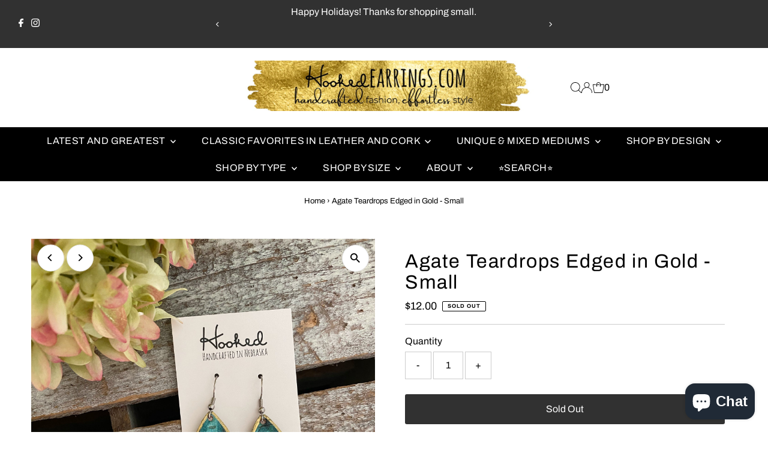

--- FILE ---
content_type: text/html; charset=utf-8
request_url: https://www.hookedearrings.com/products/geode-teardrops-edged-in-gold-small
body_size: 36924
content:
<!DOCTYPE html>
<html class="no-js" lang="en">
<head>
  <meta charset="utf-8" />
  <meta name="viewport" content="width=device-width,initial-scale=1">

  <!-- Establish early connection to external domains -->
  <link rel="preconnect" href="https://cdn.shopify.com" crossorigin>
  <link rel="preconnect" href="https://fonts.shopify.com" crossorigin>
  <link rel="preconnect" href="https://monorail-edge.shopifysvc.com">
  <link rel="preconnect" href="//ajax.googleapis.com" crossorigin /><!-- Preload onDomain stylesheets and script libraries -->
  <link rel="preload" href="//www.hookedearrings.com/cdn/shop/t/9/assets/stylesheet.css?v=20139694690883912571711553187" as="style">
  <link rel="preload" as="font" href="//www.hookedearrings.com/cdn/fonts/archivo/archivo_n4.dc8d917cc69af0a65ae04d01fd8eeab28a3573c9.woff2" type="font/woff2" crossorigin>
  <link rel="preload" as="font" href="//www.hookedearrings.com/cdn/fonts/archivo/archivo_n4.dc8d917cc69af0a65ae04d01fd8eeab28a3573c9.woff2" type="font/woff2" crossorigin>
  <link rel="preload" as="font" href="//www.hookedearrings.com/cdn/fonts/archivo/archivo_n4.dc8d917cc69af0a65ae04d01fd8eeab28a3573c9.woff2" type="font/woff2" crossorigin>
  <link rel="preload" href="//www.hookedearrings.com/cdn/shop/t/9/assets/eventemitter3.min.js?v=27939738353326123541700325833" as="script">
  <link rel="preload" href="//www.hookedearrings.com/cdn/shop/t/9/assets/vendor-video.js?v=112486824910932804751700325833" as="script">
  <link rel="preload" href="//www.hookedearrings.com/cdn/shop/t/9/assets/theme.js?v=16651114122012630991711553187" as="script">

  <link rel="shortcut icon" href="//www.hookedearrings.com/cdn/shop/files/98B68489-799A-4375-939F-82EB883725F8.jpeg?crop=center&height=32&v=1614303415&width=32" type="image/png" />
  <link rel="canonical" href="https://www.hookedearrings.com/products/geode-teardrops-edged-in-gold-small" />

  <title>Agate Teardrops Edged in Gold - Small &ndash; Hooked, LLC</title>
  <meta name="description" content="Agate - a Limited Edition, gorgeous cork print with aqua and teal streaks that look so much like its namesake.The earrings are also hand edged in gold paint for an extra touch of fab. Due to the nature of this print, every cut of the leather is different and each pair will be unique, and because they’re hand painted an" />

  
 <script type="application/ld+json">
   {
     "@context": "https://schema.org",
     "@type": "Product",
     "id": "geode-teardrops-edged-in-gold-small",
     "url": "https:\/\/www.hookedearrings.com\/products\/geode-teardrops-edged-in-gold-small",
     "image": "\/\/www.hookedearrings.com\/cdn\/shop\/products\/image_d7ce8b4b-055c-47d7-9dba-8e4052508f71.jpg?v=1628455165\u0026width=1024",
     "name": "Agate Teardrops Edged in Gold - Small",
      "brand": {
        "@type": "Brand",
        "name": "Hooked, LLC"
      },
     "description": "Agate - a Limited Edition, gorgeous cork print with aqua and teal streaks that look so much like its namesake.The earrings are also hand edged in gold paint for an extra touch of fab. Due to the nature of this print, every cut of the leather is different and each pair will be unique, and because they’re hand painted and not done by machine, they’ve got more personality.  Which is a fancy way of saying they’re not perfect  — but they’re not supposed to be!! :)\nSmall Teardrops are about 1.5” long, not including the hook. \nMade with real cork, genuine leather and hypoallergenic stainless steel hooks. The cork is backed with leather to ensure a sturdy earring design. \n ","sku": 39584447266921,"offers": [
        
        {
           "@type": "Offer",
           "price": "12.00",
           "priceCurrency": "USD",
           "availability": "http://schema.org/InStock",
           "priceValidUntil": "2030-01-01",
           "url": "\/products\/geode-teardrops-edged-in-gold-small"
         }
       
     ]}
 </script>


  
<meta property="og:image" content="http://www.hookedearrings.com/cdn/shop/products/image_d7ce8b4b-055c-47d7-9dba-8e4052508f71.jpg?v=1628455165&width=1024">
  <meta property="og:image:secure_url" content="https://www.hookedearrings.com/cdn/shop/products/image_d7ce8b4b-055c-47d7-9dba-8e4052508f71.jpg?v=1628455165&width=1024">
  <meta property="og:image:width" content="3024">
  <meta property="og:image:height" content="4032">
<meta property="og:site_name" content="Hooked, LLC">



<meta name="twitter:card" content="summary">


<meta name="twitter:site" content="@">


<meta name="twitter:title" content="Agate Teardrops Edged in Gold - Small">
<meta name="twitter:description" content="Agate - a Limited Edition, gorgeous cork print with aqua and teal streaks that look so much like its namesake.The earrings are also hand edged in gold paint for an extra touch of fab. Due to the natur">
<meta name="twitter:image" content="https://www.hookedearrings.com/cdn/shop/products/image_d7ce8b4b-055c-47d7-9dba-8e4052508f71.jpg?v=1628455165&width=1024">
<meta name="twitter:image:width" content="480">
<meta name="twitter:image:height" content="480">


  <style data-shopify>
:root {
    --main-family: Archivo, sans-serif;
    --main-weight: 400;
    --main-style: normal;
    --main-spacing: 0em;
    --nav-family: Archivo, sans-serif;
    --nav-weight: 400;
    --nav-style: normal;
    --nav-spacing: 0.025em;
    --heading-family: Archivo, sans-serif;
    --heading-weight: 400;
    --heading-style: normal;
    --heading-spacing: 0.050em;
    --font-size: 16px;
    --font-size-sm: 10px;
    --nav-size: 16px;
    --h1-size: 32px;
    --h2-size: 25px;
    --h3-size: 19px;
    --header-wrapper-background: #ffffff;
    --background: #ffffff;
    --header-link-color: #000000;
    --announcement-background: #313131;
    --announcement-text: #ffffff;
    --header-icons: #ffffff;
    --header-icons-hover: #ffffff;
    --text-color: #000000;
    --link-color: #000000;
    --sale-color: #c608a3;
    --dotted-color: #cccccc;
    --button-color: #313131;
    --button-hover: #000000;
    --button-text: #ffffff;
    --secondary-button-color: #787878;
    --secondary-button-hover: #787878;
    --secondary-button-text: #ffffff;
    --direction-color: #000000;
    --direction-background: #ffffff;
    --direction-hover: #e7e7e7;
    --footer-background: #000000;
    --footer-text: #ffffff;
    --footer-icons-color: #ffffff;
    --footer-input: #ffffff;
    --footer-input-text: #000000;
    --footer-button: #000000;
    --footer-button-text: #ffffff;
    --nav-color: #ffffff;
    --nav-hover-color: rgba(0,0,0,0);
    --nav-background-color: #000000;
    --nav-hover-link-color: #ffffff;
    --nav-border-color: rgba(0,0,0,0);
    --dropdown-background-color: #ffffff;
    --dropdown-link-color: #000000;
    --dropdown-link-hover-color: #787878;
    --dropdown-min-width: 220px;
    --free-shipping-bg: #787878;
    --free-shipping-text: #ffffff;
    --error-color: #c608a3;
    --error-color-light: #fdd0f5;
    --swatch-height: 40px;
    --swatch-width: 44px;
    --tool-tip-width: -20;
    --icon-border-color: #e6e6e6;
    --select-arrow-bg: url(//www.hookedearrings.com/cdn/shop/t/9/assets/select-arrow.png?v=112595941721225094991700325833);
    --keyboard-focus-color: #f3f3f3;
    --keyboard-focus-border-style: dotted;
    --keyboard-focus-border-weight: 1;
    --price-unit-price: #999999;
    --color-filter-size: 24px;
    --color-body-text: var(--text-color);
    --color-body: var(--background);
    --color-bg: var(--background);
    --section-margins: 40px;

    --star-active: rgb(0, 0, 0);
    --star-inactive: rgb(204, 204, 204);
    --age-text-color: #262b2c;
    --age-bg-color: #faf4e8;

    
      --button-corners: 3px;
    

    --section-background: #ffffff;

  }
  @media (max-width: 740px) {
    :root {
      --font-size: calc(16px - (16px * 0.15));
      --nav-size: calc(16px - (16px * 0.15));
      --h1-size: calc(32px - (32px * 0.15));
      --h2-size: calc(25px - (25px * 0.15));
      --h3-size: calc(19px - (19px * 0.15));
    }
  }
</style>


  <link rel="stylesheet" href="//www.hookedearrings.com/cdn/shop/t/9/assets/stylesheet.css?v=20139694690883912571711553187" type="text/css">

  <style>
  @font-face {
  font-family: Archivo;
  font-weight: 400;
  font-style: normal;
  font-display: swap;
  src: url("//www.hookedearrings.com/cdn/fonts/archivo/archivo_n4.dc8d917cc69af0a65ae04d01fd8eeab28a3573c9.woff2") format("woff2"),
       url("//www.hookedearrings.com/cdn/fonts/archivo/archivo_n4.bd6b9c34fdb81d7646836be8065ce3c80a2cc984.woff") format("woff");
}

  @font-face {
  font-family: Archivo;
  font-weight: 400;
  font-style: normal;
  font-display: swap;
  src: url("//www.hookedearrings.com/cdn/fonts/archivo/archivo_n4.dc8d917cc69af0a65ae04d01fd8eeab28a3573c9.woff2") format("woff2"),
       url("//www.hookedearrings.com/cdn/fonts/archivo/archivo_n4.bd6b9c34fdb81d7646836be8065ce3c80a2cc984.woff") format("woff");
}

  @font-face {
  font-family: Archivo;
  font-weight: 400;
  font-style: normal;
  font-display: swap;
  src: url("//www.hookedearrings.com/cdn/fonts/archivo/archivo_n4.dc8d917cc69af0a65ae04d01fd8eeab28a3573c9.woff2") format("woff2"),
       url("//www.hookedearrings.com/cdn/fonts/archivo/archivo_n4.bd6b9c34fdb81d7646836be8065ce3c80a2cc984.woff") format("woff");
}

  @font-face {
  font-family: Archivo;
  font-weight: 700;
  font-style: normal;
  font-display: swap;
  src: url("//www.hookedearrings.com/cdn/fonts/archivo/archivo_n7.651b020b3543640c100112be6f1c1b8e816c7f13.woff2") format("woff2"),
       url("//www.hookedearrings.com/cdn/fonts/archivo/archivo_n7.7e9106d320e6594976a7dcb57957f3e712e83c96.woff") format("woff");
}

  @font-face {
  font-family: Archivo;
  font-weight: 400;
  font-style: italic;
  font-display: swap;
  src: url("//www.hookedearrings.com/cdn/fonts/archivo/archivo_i4.37d8c4e02dc4f8e8b559f47082eb24a5c48c2908.woff2") format("woff2"),
       url("//www.hookedearrings.com/cdn/fonts/archivo/archivo_i4.839d35d75c605237591e73815270f86ab696602c.woff") format("woff");
}

  @font-face {
  font-family: Archivo;
  font-weight: 700;
  font-style: italic;
  font-display: swap;
  src: url("//www.hookedearrings.com/cdn/fonts/archivo/archivo_i7.3dc798c6f261b8341dd97dd5c78d97d457c63517.woff2") format("woff2"),
       url("//www.hookedearrings.com/cdn/fonts/archivo/archivo_i7.3b65e9d326e7379bd5f15bcb927c5d533d950ff6.woff") format("woff");
}

  </style>

  <script>window.performance && window.performance.mark && window.performance.mark('shopify.content_for_header.start');</script><meta id="shopify-digital-wallet" name="shopify-digital-wallet" content="/13084295268/digital_wallets/dialog">
<meta name="shopify-checkout-api-token" content="97f6678b8ca6364de7156401a4225ebd">
<meta id="in-context-paypal-metadata" data-shop-id="13084295268" data-venmo-supported="false" data-environment="production" data-locale="en_US" data-paypal-v4="true" data-currency="USD">
<link rel="alternate" type="application/json+oembed" href="https://www.hookedearrings.com/products/geode-teardrops-edged-in-gold-small.oembed">
<script async="async" src="/checkouts/internal/preloads.js?locale=en-US"></script>
<link rel="preconnect" href="https://shop.app" crossorigin="anonymous">
<script async="async" src="https://shop.app/checkouts/internal/preloads.js?locale=en-US&shop_id=13084295268" crossorigin="anonymous"></script>
<script id="apple-pay-shop-capabilities" type="application/json">{"shopId":13084295268,"countryCode":"US","currencyCode":"USD","merchantCapabilities":["supports3DS"],"merchantId":"gid:\/\/shopify\/Shop\/13084295268","merchantName":"Hooked, LLC","requiredBillingContactFields":["postalAddress","email"],"requiredShippingContactFields":["postalAddress","email"],"shippingType":"shipping","supportedNetworks":["visa","masterCard","amex","discover","elo","jcb"],"total":{"type":"pending","label":"Hooked, LLC","amount":"1.00"},"shopifyPaymentsEnabled":true,"supportsSubscriptions":true}</script>
<script id="shopify-features" type="application/json">{"accessToken":"97f6678b8ca6364de7156401a4225ebd","betas":["rich-media-storefront-analytics"],"domain":"www.hookedearrings.com","predictiveSearch":true,"shopId":13084295268,"locale":"en"}</script>
<script>var Shopify = Shopify || {};
Shopify.shop = "hooked-llc.myshopify.com";
Shopify.locale = "en";
Shopify.currency = {"active":"USD","rate":"1.0"};
Shopify.country = "US";
Shopify.theme = {"name":"Nov 2023 update","id":124471935081,"schema_name":"Testament","schema_version":"12.3.1","theme_store_id":623,"role":"main"};
Shopify.theme.handle = "null";
Shopify.theme.style = {"id":null,"handle":null};
Shopify.cdnHost = "www.hookedearrings.com/cdn";
Shopify.routes = Shopify.routes || {};
Shopify.routes.root = "/";</script>
<script type="module">!function(o){(o.Shopify=o.Shopify||{}).modules=!0}(window);</script>
<script>!function(o){function n(){var o=[];function n(){o.push(Array.prototype.slice.apply(arguments))}return n.q=o,n}var t=o.Shopify=o.Shopify||{};t.loadFeatures=n(),t.autoloadFeatures=n()}(window);</script>
<script>
  window.ShopifyPay = window.ShopifyPay || {};
  window.ShopifyPay.apiHost = "shop.app\/pay";
  window.ShopifyPay.redirectState = null;
</script>
<script id="shop-js-analytics" type="application/json">{"pageType":"product"}</script>
<script defer="defer" async type="module" src="//www.hookedearrings.com/cdn/shopifycloud/shop-js/modules/v2/client.init-shop-cart-sync_BT-GjEfc.en.esm.js"></script>
<script defer="defer" async type="module" src="//www.hookedearrings.com/cdn/shopifycloud/shop-js/modules/v2/chunk.common_D58fp_Oc.esm.js"></script>
<script defer="defer" async type="module" src="//www.hookedearrings.com/cdn/shopifycloud/shop-js/modules/v2/chunk.modal_xMitdFEc.esm.js"></script>
<script type="module">
  await import("//www.hookedearrings.com/cdn/shopifycloud/shop-js/modules/v2/client.init-shop-cart-sync_BT-GjEfc.en.esm.js");
await import("//www.hookedearrings.com/cdn/shopifycloud/shop-js/modules/v2/chunk.common_D58fp_Oc.esm.js");
await import("//www.hookedearrings.com/cdn/shopifycloud/shop-js/modules/v2/chunk.modal_xMitdFEc.esm.js");

  window.Shopify.SignInWithShop?.initShopCartSync?.({"fedCMEnabled":true,"windoidEnabled":true});

</script>
<script defer="defer" async type="module" src="//www.hookedearrings.com/cdn/shopifycloud/shop-js/modules/v2/client.payment-terms_Ci9AEqFq.en.esm.js"></script>
<script defer="defer" async type="module" src="//www.hookedearrings.com/cdn/shopifycloud/shop-js/modules/v2/chunk.common_D58fp_Oc.esm.js"></script>
<script defer="defer" async type="module" src="//www.hookedearrings.com/cdn/shopifycloud/shop-js/modules/v2/chunk.modal_xMitdFEc.esm.js"></script>
<script type="module">
  await import("//www.hookedearrings.com/cdn/shopifycloud/shop-js/modules/v2/client.payment-terms_Ci9AEqFq.en.esm.js");
await import("//www.hookedearrings.com/cdn/shopifycloud/shop-js/modules/v2/chunk.common_D58fp_Oc.esm.js");
await import("//www.hookedearrings.com/cdn/shopifycloud/shop-js/modules/v2/chunk.modal_xMitdFEc.esm.js");

  
</script>
<script>
  window.Shopify = window.Shopify || {};
  if (!window.Shopify.featureAssets) window.Shopify.featureAssets = {};
  window.Shopify.featureAssets['shop-js'] = {"shop-cart-sync":["modules/v2/client.shop-cart-sync_DZOKe7Ll.en.esm.js","modules/v2/chunk.common_D58fp_Oc.esm.js","modules/v2/chunk.modal_xMitdFEc.esm.js"],"init-fed-cm":["modules/v2/client.init-fed-cm_B6oLuCjv.en.esm.js","modules/v2/chunk.common_D58fp_Oc.esm.js","modules/v2/chunk.modal_xMitdFEc.esm.js"],"shop-cash-offers":["modules/v2/client.shop-cash-offers_D2sdYoxE.en.esm.js","modules/v2/chunk.common_D58fp_Oc.esm.js","modules/v2/chunk.modal_xMitdFEc.esm.js"],"shop-login-button":["modules/v2/client.shop-login-button_QeVjl5Y3.en.esm.js","modules/v2/chunk.common_D58fp_Oc.esm.js","modules/v2/chunk.modal_xMitdFEc.esm.js"],"pay-button":["modules/v2/client.pay-button_DXTOsIq6.en.esm.js","modules/v2/chunk.common_D58fp_Oc.esm.js","modules/v2/chunk.modal_xMitdFEc.esm.js"],"shop-button":["modules/v2/client.shop-button_DQZHx9pm.en.esm.js","modules/v2/chunk.common_D58fp_Oc.esm.js","modules/v2/chunk.modal_xMitdFEc.esm.js"],"avatar":["modules/v2/client.avatar_BTnouDA3.en.esm.js"],"init-windoid":["modules/v2/client.init-windoid_CR1B-cfM.en.esm.js","modules/v2/chunk.common_D58fp_Oc.esm.js","modules/v2/chunk.modal_xMitdFEc.esm.js"],"init-shop-for-new-customer-accounts":["modules/v2/client.init-shop-for-new-customer-accounts_C_vY_xzh.en.esm.js","modules/v2/client.shop-login-button_QeVjl5Y3.en.esm.js","modules/v2/chunk.common_D58fp_Oc.esm.js","modules/v2/chunk.modal_xMitdFEc.esm.js"],"init-shop-email-lookup-coordinator":["modules/v2/client.init-shop-email-lookup-coordinator_BI7n9ZSv.en.esm.js","modules/v2/chunk.common_D58fp_Oc.esm.js","modules/v2/chunk.modal_xMitdFEc.esm.js"],"init-shop-cart-sync":["modules/v2/client.init-shop-cart-sync_BT-GjEfc.en.esm.js","modules/v2/chunk.common_D58fp_Oc.esm.js","modules/v2/chunk.modal_xMitdFEc.esm.js"],"shop-toast-manager":["modules/v2/client.shop-toast-manager_DiYdP3xc.en.esm.js","modules/v2/chunk.common_D58fp_Oc.esm.js","modules/v2/chunk.modal_xMitdFEc.esm.js"],"init-customer-accounts":["modules/v2/client.init-customer-accounts_D9ZNqS-Q.en.esm.js","modules/v2/client.shop-login-button_QeVjl5Y3.en.esm.js","modules/v2/chunk.common_D58fp_Oc.esm.js","modules/v2/chunk.modal_xMitdFEc.esm.js"],"init-customer-accounts-sign-up":["modules/v2/client.init-customer-accounts-sign-up_iGw4briv.en.esm.js","modules/v2/client.shop-login-button_QeVjl5Y3.en.esm.js","modules/v2/chunk.common_D58fp_Oc.esm.js","modules/v2/chunk.modal_xMitdFEc.esm.js"],"shop-follow-button":["modules/v2/client.shop-follow-button_CqMgW2wH.en.esm.js","modules/v2/chunk.common_D58fp_Oc.esm.js","modules/v2/chunk.modal_xMitdFEc.esm.js"],"checkout-modal":["modules/v2/client.checkout-modal_xHeaAweL.en.esm.js","modules/v2/chunk.common_D58fp_Oc.esm.js","modules/v2/chunk.modal_xMitdFEc.esm.js"],"shop-login":["modules/v2/client.shop-login_D91U-Q7h.en.esm.js","modules/v2/chunk.common_D58fp_Oc.esm.js","modules/v2/chunk.modal_xMitdFEc.esm.js"],"lead-capture":["modules/v2/client.lead-capture_BJmE1dJe.en.esm.js","modules/v2/chunk.common_D58fp_Oc.esm.js","modules/v2/chunk.modal_xMitdFEc.esm.js"],"payment-terms":["modules/v2/client.payment-terms_Ci9AEqFq.en.esm.js","modules/v2/chunk.common_D58fp_Oc.esm.js","modules/v2/chunk.modal_xMitdFEc.esm.js"]};
</script>
<script id="__st">var __st={"a":13084295268,"offset":-21600,"reqid":"6959bbdb-a194-422f-b248-4ff301b4cb0e-1769221035","pageurl":"www.hookedearrings.com\/products\/geode-teardrops-edged-in-gold-small","u":"b336cac93c32","p":"product","rtyp":"product","rid":6684132081769};</script>
<script>window.ShopifyPaypalV4VisibilityTracking = true;</script>
<script id="captcha-bootstrap">!function(){'use strict';const t='contact',e='account',n='new_comment',o=[[t,t],['blogs',n],['comments',n],[t,'customer']],c=[[e,'customer_login'],[e,'guest_login'],[e,'recover_customer_password'],[e,'create_customer']],r=t=>t.map((([t,e])=>`form[action*='/${t}']:not([data-nocaptcha='true']) input[name='form_type'][value='${e}']`)).join(','),a=t=>()=>t?[...document.querySelectorAll(t)].map((t=>t.form)):[];function s(){const t=[...o],e=r(t);return a(e)}const i='password',u='form_key',d=['recaptcha-v3-token','g-recaptcha-response','h-captcha-response',i],f=()=>{try{return window.sessionStorage}catch{return}},m='__shopify_v',_=t=>t.elements[u];function p(t,e,n=!1){try{const o=window.sessionStorage,c=JSON.parse(o.getItem(e)),{data:r}=function(t){const{data:e,action:n}=t;return t[m]||n?{data:e,action:n}:{data:t,action:n}}(c);for(const[e,n]of Object.entries(r))t.elements[e]&&(t.elements[e].value=n);n&&o.removeItem(e)}catch(o){console.error('form repopulation failed',{error:o})}}const l='form_type',E='cptcha';function T(t){t.dataset[E]=!0}const w=window,h=w.document,L='Shopify',v='ce_forms',y='captcha';let A=!1;((t,e)=>{const n=(g='f06e6c50-85a8-45c8-87d0-21a2b65856fe',I='https://cdn.shopify.com/shopifycloud/storefront-forms-hcaptcha/ce_storefront_forms_captcha_hcaptcha.v1.5.2.iife.js',D={infoText:'Protected by hCaptcha',privacyText:'Privacy',termsText:'Terms'},(t,e,n)=>{const o=w[L][v],c=o.bindForm;if(c)return c(t,g,e,D).then(n);var r;o.q.push([[t,g,e,D],n]),r=I,A||(h.body.append(Object.assign(h.createElement('script'),{id:'captcha-provider',async:!0,src:r})),A=!0)});var g,I,D;w[L]=w[L]||{},w[L][v]=w[L][v]||{},w[L][v].q=[],w[L][y]=w[L][y]||{},w[L][y].protect=function(t,e){n(t,void 0,e),T(t)},Object.freeze(w[L][y]),function(t,e,n,w,h,L){const[v,y,A,g]=function(t,e,n){const i=e?o:[],u=t?c:[],d=[...i,...u],f=r(d),m=r(i),_=r(d.filter((([t,e])=>n.includes(e))));return[a(f),a(m),a(_),s()]}(w,h,L),I=t=>{const e=t.target;return e instanceof HTMLFormElement?e:e&&e.form},D=t=>v().includes(t);t.addEventListener('submit',(t=>{const e=I(t);if(!e)return;const n=D(e)&&!e.dataset.hcaptchaBound&&!e.dataset.recaptchaBound,o=_(e),c=g().includes(e)&&(!o||!o.value);(n||c)&&t.preventDefault(),c&&!n&&(function(t){try{if(!f())return;!function(t){const e=f();if(!e)return;const n=_(t);if(!n)return;const o=n.value;o&&e.removeItem(o)}(t);const e=Array.from(Array(32),(()=>Math.random().toString(36)[2])).join('');!function(t,e){_(t)||t.append(Object.assign(document.createElement('input'),{type:'hidden',name:u})),t.elements[u].value=e}(t,e),function(t,e){const n=f();if(!n)return;const o=[...t.querySelectorAll(`input[type='${i}']`)].map((({name:t})=>t)),c=[...d,...o],r={};for(const[a,s]of new FormData(t).entries())c.includes(a)||(r[a]=s);n.setItem(e,JSON.stringify({[m]:1,action:t.action,data:r}))}(t,e)}catch(e){console.error('failed to persist form',e)}}(e),e.submit())}));const S=(t,e)=>{t&&!t.dataset[E]&&(n(t,e.some((e=>e===t))),T(t))};for(const o of['focusin','change'])t.addEventListener(o,(t=>{const e=I(t);D(e)&&S(e,y())}));const B=e.get('form_key'),M=e.get(l),P=B&&M;t.addEventListener('DOMContentLoaded',(()=>{const t=y();if(P)for(const e of t)e.elements[l].value===M&&p(e,B);[...new Set([...A(),...v().filter((t=>'true'===t.dataset.shopifyCaptcha))])].forEach((e=>S(e,t)))}))}(h,new URLSearchParams(w.location.search),n,t,e,['guest_login'])})(!0,!0)}();</script>
<script integrity="sha256-4kQ18oKyAcykRKYeNunJcIwy7WH5gtpwJnB7kiuLZ1E=" data-source-attribution="shopify.loadfeatures" defer="defer" src="//www.hookedearrings.com/cdn/shopifycloud/storefront/assets/storefront/load_feature-a0a9edcb.js" crossorigin="anonymous"></script>
<script crossorigin="anonymous" defer="defer" src="//www.hookedearrings.com/cdn/shopifycloud/storefront/assets/shopify_pay/storefront-65b4c6d7.js?v=20250812"></script>
<script data-source-attribution="shopify.dynamic_checkout.dynamic.init">var Shopify=Shopify||{};Shopify.PaymentButton=Shopify.PaymentButton||{isStorefrontPortableWallets:!0,init:function(){window.Shopify.PaymentButton.init=function(){};var t=document.createElement("script");t.src="https://www.hookedearrings.com/cdn/shopifycloud/portable-wallets/latest/portable-wallets.en.js",t.type="module",document.head.appendChild(t)}};
</script>
<script data-source-attribution="shopify.dynamic_checkout.buyer_consent">
  function portableWalletsHideBuyerConsent(e){var t=document.getElementById("shopify-buyer-consent"),n=document.getElementById("shopify-subscription-policy-button");t&&n&&(t.classList.add("hidden"),t.setAttribute("aria-hidden","true"),n.removeEventListener("click",e))}function portableWalletsShowBuyerConsent(e){var t=document.getElementById("shopify-buyer-consent"),n=document.getElementById("shopify-subscription-policy-button");t&&n&&(t.classList.remove("hidden"),t.removeAttribute("aria-hidden"),n.addEventListener("click",e))}window.Shopify?.PaymentButton&&(window.Shopify.PaymentButton.hideBuyerConsent=portableWalletsHideBuyerConsent,window.Shopify.PaymentButton.showBuyerConsent=portableWalletsShowBuyerConsent);
</script>
<script data-source-attribution="shopify.dynamic_checkout.cart.bootstrap">document.addEventListener("DOMContentLoaded",(function(){function t(){return document.querySelector("shopify-accelerated-checkout-cart, shopify-accelerated-checkout")}if(t())Shopify.PaymentButton.init();else{new MutationObserver((function(e,n){t()&&(Shopify.PaymentButton.init(),n.disconnect())})).observe(document.body,{childList:!0,subtree:!0})}}));
</script>
<link id="shopify-accelerated-checkout-styles" rel="stylesheet" media="screen" href="https://www.hookedearrings.com/cdn/shopifycloud/portable-wallets/latest/accelerated-checkout-backwards-compat.css" crossorigin="anonymous">
<style id="shopify-accelerated-checkout-cart">
        #shopify-buyer-consent {
  margin-top: 1em;
  display: inline-block;
  width: 100%;
}

#shopify-buyer-consent.hidden {
  display: none;
}

#shopify-subscription-policy-button {
  background: none;
  border: none;
  padding: 0;
  text-decoration: underline;
  font-size: inherit;
  cursor: pointer;
}

#shopify-subscription-policy-button::before {
  box-shadow: none;
}

      </style>

<script>window.performance && window.performance.mark && window.performance.mark('shopify.content_for_header.end');</script>

<script src="https://cdn.shopify.com/extensions/e8878072-2f6b-4e89-8082-94b04320908d/inbox-1254/assets/inbox-chat-loader.js" type="text/javascript" defer="defer"></script>
<link href="https://monorail-edge.shopifysvc.com" rel="dns-prefetch">
<script>(function(){if ("sendBeacon" in navigator && "performance" in window) {try {var session_token_from_headers = performance.getEntriesByType('navigation')[0].serverTiming.find(x => x.name == '_s').description;} catch {var session_token_from_headers = undefined;}var session_cookie_matches = document.cookie.match(/_shopify_s=([^;]*)/);var session_token_from_cookie = session_cookie_matches && session_cookie_matches.length === 2 ? session_cookie_matches[1] : "";var session_token = session_token_from_headers || session_token_from_cookie || "";function handle_abandonment_event(e) {var entries = performance.getEntries().filter(function(entry) {return /monorail-edge.shopifysvc.com/.test(entry.name);});if (!window.abandonment_tracked && entries.length === 0) {window.abandonment_tracked = true;var currentMs = Date.now();var navigation_start = performance.timing.navigationStart;var payload = {shop_id: 13084295268,url: window.location.href,navigation_start,duration: currentMs - navigation_start,session_token,page_type: "product"};window.navigator.sendBeacon("https://monorail-edge.shopifysvc.com/v1/produce", JSON.stringify({schema_id: "online_store_buyer_site_abandonment/1.1",payload: payload,metadata: {event_created_at_ms: currentMs,event_sent_at_ms: currentMs}}));}}window.addEventListener('pagehide', handle_abandonment_event);}}());</script>
<script id="web-pixels-manager-setup">(function e(e,d,r,n,o){if(void 0===o&&(o={}),!Boolean(null===(a=null===(i=window.Shopify)||void 0===i?void 0:i.analytics)||void 0===a?void 0:a.replayQueue)){var i,a;window.Shopify=window.Shopify||{};var t=window.Shopify;t.analytics=t.analytics||{};var s=t.analytics;s.replayQueue=[],s.publish=function(e,d,r){return s.replayQueue.push([e,d,r]),!0};try{self.performance.mark("wpm:start")}catch(e){}var l=function(){var e={modern:/Edge?\/(1{2}[4-9]|1[2-9]\d|[2-9]\d{2}|\d{4,})\.\d+(\.\d+|)|Firefox\/(1{2}[4-9]|1[2-9]\d|[2-9]\d{2}|\d{4,})\.\d+(\.\d+|)|Chrom(ium|e)\/(9{2}|\d{3,})\.\d+(\.\d+|)|(Maci|X1{2}).+ Version\/(15\.\d+|(1[6-9]|[2-9]\d|\d{3,})\.\d+)([,.]\d+|)( \(\w+\)|)( Mobile\/\w+|) Safari\/|Chrome.+OPR\/(9{2}|\d{3,})\.\d+\.\d+|(CPU[ +]OS|iPhone[ +]OS|CPU[ +]iPhone|CPU IPhone OS|CPU iPad OS)[ +]+(15[._]\d+|(1[6-9]|[2-9]\d|\d{3,})[._]\d+)([._]\d+|)|Android:?[ /-](13[3-9]|1[4-9]\d|[2-9]\d{2}|\d{4,})(\.\d+|)(\.\d+|)|Android.+Firefox\/(13[5-9]|1[4-9]\d|[2-9]\d{2}|\d{4,})\.\d+(\.\d+|)|Android.+Chrom(ium|e)\/(13[3-9]|1[4-9]\d|[2-9]\d{2}|\d{4,})\.\d+(\.\d+|)|SamsungBrowser\/([2-9]\d|\d{3,})\.\d+/,legacy:/Edge?\/(1[6-9]|[2-9]\d|\d{3,})\.\d+(\.\d+|)|Firefox\/(5[4-9]|[6-9]\d|\d{3,})\.\d+(\.\d+|)|Chrom(ium|e)\/(5[1-9]|[6-9]\d|\d{3,})\.\d+(\.\d+|)([\d.]+$|.*Safari\/(?![\d.]+ Edge\/[\d.]+$))|(Maci|X1{2}).+ Version\/(10\.\d+|(1[1-9]|[2-9]\d|\d{3,})\.\d+)([,.]\d+|)( \(\w+\)|)( Mobile\/\w+|) Safari\/|Chrome.+OPR\/(3[89]|[4-9]\d|\d{3,})\.\d+\.\d+|(CPU[ +]OS|iPhone[ +]OS|CPU[ +]iPhone|CPU IPhone OS|CPU iPad OS)[ +]+(10[._]\d+|(1[1-9]|[2-9]\d|\d{3,})[._]\d+)([._]\d+|)|Android:?[ /-](13[3-9]|1[4-9]\d|[2-9]\d{2}|\d{4,})(\.\d+|)(\.\d+|)|Mobile Safari.+OPR\/([89]\d|\d{3,})\.\d+\.\d+|Android.+Firefox\/(13[5-9]|1[4-9]\d|[2-9]\d{2}|\d{4,})\.\d+(\.\d+|)|Android.+Chrom(ium|e)\/(13[3-9]|1[4-9]\d|[2-9]\d{2}|\d{4,})\.\d+(\.\d+|)|Android.+(UC? ?Browser|UCWEB|U3)[ /]?(15\.([5-9]|\d{2,})|(1[6-9]|[2-9]\d|\d{3,})\.\d+)\.\d+|SamsungBrowser\/(5\.\d+|([6-9]|\d{2,})\.\d+)|Android.+MQ{2}Browser\/(14(\.(9|\d{2,})|)|(1[5-9]|[2-9]\d|\d{3,})(\.\d+|))(\.\d+|)|K[Aa][Ii]OS\/(3\.\d+|([4-9]|\d{2,})\.\d+)(\.\d+|)/},d=e.modern,r=e.legacy,n=navigator.userAgent;return n.match(d)?"modern":n.match(r)?"legacy":"unknown"}(),u="modern"===l?"modern":"legacy",c=(null!=n?n:{modern:"",legacy:""})[u],f=function(e){return[e.baseUrl,"/wpm","/b",e.hashVersion,"modern"===e.buildTarget?"m":"l",".js"].join("")}({baseUrl:d,hashVersion:r,buildTarget:u}),m=function(e){var d=e.version,r=e.bundleTarget,n=e.surface,o=e.pageUrl,i=e.monorailEndpoint;return{emit:function(e){var a=e.status,t=e.errorMsg,s=(new Date).getTime(),l=JSON.stringify({metadata:{event_sent_at_ms:s},events:[{schema_id:"web_pixels_manager_load/3.1",payload:{version:d,bundle_target:r,page_url:o,status:a,surface:n,error_msg:t},metadata:{event_created_at_ms:s}}]});if(!i)return console&&console.warn&&console.warn("[Web Pixels Manager] No Monorail endpoint provided, skipping logging."),!1;try{return self.navigator.sendBeacon.bind(self.navigator)(i,l)}catch(e){}var u=new XMLHttpRequest;try{return u.open("POST",i,!0),u.setRequestHeader("Content-Type","text/plain"),u.send(l),!0}catch(e){return console&&console.warn&&console.warn("[Web Pixels Manager] Got an unhandled error while logging to Monorail."),!1}}}}({version:r,bundleTarget:l,surface:e.surface,pageUrl:self.location.href,monorailEndpoint:e.monorailEndpoint});try{o.browserTarget=l,function(e){var d=e.src,r=e.async,n=void 0===r||r,o=e.onload,i=e.onerror,a=e.sri,t=e.scriptDataAttributes,s=void 0===t?{}:t,l=document.createElement("script"),u=document.querySelector("head"),c=document.querySelector("body");if(l.async=n,l.src=d,a&&(l.integrity=a,l.crossOrigin="anonymous"),s)for(var f in s)if(Object.prototype.hasOwnProperty.call(s,f))try{l.dataset[f]=s[f]}catch(e){}if(o&&l.addEventListener("load",o),i&&l.addEventListener("error",i),u)u.appendChild(l);else{if(!c)throw new Error("Did not find a head or body element to append the script");c.appendChild(l)}}({src:f,async:!0,onload:function(){if(!function(){var e,d;return Boolean(null===(d=null===(e=window.Shopify)||void 0===e?void 0:e.analytics)||void 0===d?void 0:d.initialized)}()){var d=window.webPixelsManager.init(e)||void 0;if(d){var r=window.Shopify.analytics;r.replayQueue.forEach((function(e){var r=e[0],n=e[1],o=e[2];d.publishCustomEvent(r,n,o)})),r.replayQueue=[],r.publish=d.publishCustomEvent,r.visitor=d.visitor,r.initialized=!0}}},onerror:function(){return m.emit({status:"failed",errorMsg:"".concat(f," has failed to load")})},sri:function(e){var d=/^sha384-[A-Za-z0-9+/=]+$/;return"string"==typeof e&&d.test(e)}(c)?c:"",scriptDataAttributes:o}),m.emit({status:"loading"})}catch(e){m.emit({status:"failed",errorMsg:(null==e?void 0:e.message)||"Unknown error"})}}})({shopId: 13084295268,storefrontBaseUrl: "https://www.hookedearrings.com",extensionsBaseUrl: "https://extensions.shopifycdn.com/cdn/shopifycloud/web-pixels-manager",monorailEndpoint: "https://monorail-edge.shopifysvc.com/unstable/produce_batch",surface: "storefront-renderer",enabledBetaFlags: ["2dca8a86"],webPixelsConfigList: [{"id":"49381481","configuration":"{\"tagID\":\"2613230551836\"}","eventPayloadVersion":"v1","runtimeContext":"STRICT","scriptVersion":"18031546ee651571ed29edbe71a3550b","type":"APP","apiClientId":3009811,"privacyPurposes":["ANALYTICS","MARKETING","SALE_OF_DATA"],"dataSharingAdjustments":{"protectedCustomerApprovalScopes":["read_customer_address","read_customer_email","read_customer_name","read_customer_personal_data","read_customer_phone"]}},{"id":"shopify-app-pixel","configuration":"{}","eventPayloadVersion":"v1","runtimeContext":"STRICT","scriptVersion":"0450","apiClientId":"shopify-pixel","type":"APP","privacyPurposes":["ANALYTICS","MARKETING"]},{"id":"shopify-custom-pixel","eventPayloadVersion":"v1","runtimeContext":"LAX","scriptVersion":"0450","apiClientId":"shopify-pixel","type":"CUSTOM","privacyPurposes":["ANALYTICS","MARKETING"]}],isMerchantRequest: false,initData: {"shop":{"name":"Hooked, LLC","paymentSettings":{"currencyCode":"USD"},"myshopifyDomain":"hooked-llc.myshopify.com","countryCode":"US","storefrontUrl":"https:\/\/www.hookedearrings.com"},"customer":null,"cart":null,"checkout":null,"productVariants":[{"price":{"amount":12.0,"currencyCode":"USD"},"product":{"title":"Agate Teardrops Edged in Gold - Small","vendor":"Hooked, LLC","id":"6684132081769","untranslatedTitle":"Agate Teardrops Edged in Gold - Small","url":"\/products\/geode-teardrops-edged-in-gold-small","type":""},"id":"39584447266921","image":{"src":"\/\/www.hookedearrings.com\/cdn\/shop\/products\/image_d7ce8b4b-055c-47d7-9dba-8e4052508f71.jpg?v=1628455165"},"sku":null,"title":"Default Title","untranslatedTitle":"Default Title"}],"purchasingCompany":null},},"https://www.hookedearrings.com/cdn","fcfee988w5aeb613cpc8e4bc33m6693e112",{"modern":"","legacy":""},{"shopId":"13084295268","storefrontBaseUrl":"https:\/\/www.hookedearrings.com","extensionBaseUrl":"https:\/\/extensions.shopifycdn.com\/cdn\/shopifycloud\/web-pixels-manager","surface":"storefront-renderer","enabledBetaFlags":"[\"2dca8a86\"]","isMerchantRequest":"false","hashVersion":"fcfee988w5aeb613cpc8e4bc33m6693e112","publish":"custom","events":"[[\"page_viewed\",{}],[\"product_viewed\",{\"productVariant\":{\"price\":{\"amount\":12.0,\"currencyCode\":\"USD\"},\"product\":{\"title\":\"Agate Teardrops Edged in Gold - Small\",\"vendor\":\"Hooked, LLC\",\"id\":\"6684132081769\",\"untranslatedTitle\":\"Agate Teardrops Edged in Gold - Small\",\"url\":\"\/products\/geode-teardrops-edged-in-gold-small\",\"type\":\"\"},\"id\":\"39584447266921\",\"image\":{\"src\":\"\/\/www.hookedearrings.com\/cdn\/shop\/products\/image_d7ce8b4b-055c-47d7-9dba-8e4052508f71.jpg?v=1628455165\"},\"sku\":null,\"title\":\"Default Title\",\"untranslatedTitle\":\"Default Title\"}}]]"});</script><script>
  window.ShopifyAnalytics = window.ShopifyAnalytics || {};
  window.ShopifyAnalytics.meta = window.ShopifyAnalytics.meta || {};
  window.ShopifyAnalytics.meta.currency = 'USD';
  var meta = {"product":{"id":6684132081769,"gid":"gid:\/\/shopify\/Product\/6684132081769","vendor":"Hooked, LLC","type":"","handle":"geode-teardrops-edged-in-gold-small","variants":[{"id":39584447266921,"price":1200,"name":"Agate Teardrops Edged in Gold - Small","public_title":null,"sku":null}],"remote":false},"page":{"pageType":"product","resourceType":"product","resourceId":6684132081769,"requestId":"6959bbdb-a194-422f-b248-4ff301b4cb0e-1769221035"}};
  for (var attr in meta) {
    window.ShopifyAnalytics.meta[attr] = meta[attr];
  }
</script>
<script class="analytics">
  (function () {
    var customDocumentWrite = function(content) {
      var jquery = null;

      if (window.jQuery) {
        jquery = window.jQuery;
      } else if (window.Checkout && window.Checkout.$) {
        jquery = window.Checkout.$;
      }

      if (jquery) {
        jquery('body').append(content);
      }
    };

    var hasLoggedConversion = function(token) {
      if (token) {
        return document.cookie.indexOf('loggedConversion=' + token) !== -1;
      }
      return false;
    }

    var setCookieIfConversion = function(token) {
      if (token) {
        var twoMonthsFromNow = new Date(Date.now());
        twoMonthsFromNow.setMonth(twoMonthsFromNow.getMonth() + 2);

        document.cookie = 'loggedConversion=' + token + '; expires=' + twoMonthsFromNow;
      }
    }

    var trekkie = window.ShopifyAnalytics.lib = window.trekkie = window.trekkie || [];
    if (trekkie.integrations) {
      return;
    }
    trekkie.methods = [
      'identify',
      'page',
      'ready',
      'track',
      'trackForm',
      'trackLink'
    ];
    trekkie.factory = function(method) {
      return function() {
        var args = Array.prototype.slice.call(arguments);
        args.unshift(method);
        trekkie.push(args);
        return trekkie;
      };
    };
    for (var i = 0; i < trekkie.methods.length; i++) {
      var key = trekkie.methods[i];
      trekkie[key] = trekkie.factory(key);
    }
    trekkie.load = function(config) {
      trekkie.config = config || {};
      trekkie.config.initialDocumentCookie = document.cookie;
      var first = document.getElementsByTagName('script')[0];
      var script = document.createElement('script');
      script.type = 'text/javascript';
      script.onerror = function(e) {
        var scriptFallback = document.createElement('script');
        scriptFallback.type = 'text/javascript';
        scriptFallback.onerror = function(error) {
                var Monorail = {
      produce: function produce(monorailDomain, schemaId, payload) {
        var currentMs = new Date().getTime();
        var event = {
          schema_id: schemaId,
          payload: payload,
          metadata: {
            event_created_at_ms: currentMs,
            event_sent_at_ms: currentMs
          }
        };
        return Monorail.sendRequest("https://" + monorailDomain + "/v1/produce", JSON.stringify(event));
      },
      sendRequest: function sendRequest(endpointUrl, payload) {
        // Try the sendBeacon API
        if (window && window.navigator && typeof window.navigator.sendBeacon === 'function' && typeof window.Blob === 'function' && !Monorail.isIos12()) {
          var blobData = new window.Blob([payload], {
            type: 'text/plain'
          });

          if (window.navigator.sendBeacon(endpointUrl, blobData)) {
            return true;
          } // sendBeacon was not successful

        } // XHR beacon

        var xhr = new XMLHttpRequest();

        try {
          xhr.open('POST', endpointUrl);
          xhr.setRequestHeader('Content-Type', 'text/plain');
          xhr.send(payload);
        } catch (e) {
          console.log(e);
        }

        return false;
      },
      isIos12: function isIos12() {
        return window.navigator.userAgent.lastIndexOf('iPhone; CPU iPhone OS 12_') !== -1 || window.navigator.userAgent.lastIndexOf('iPad; CPU OS 12_') !== -1;
      }
    };
    Monorail.produce('monorail-edge.shopifysvc.com',
      'trekkie_storefront_load_errors/1.1',
      {shop_id: 13084295268,
      theme_id: 124471935081,
      app_name: "storefront",
      context_url: window.location.href,
      source_url: "//www.hookedearrings.com/cdn/s/trekkie.storefront.8d95595f799fbf7e1d32231b9a28fd43b70c67d3.min.js"});

        };
        scriptFallback.async = true;
        scriptFallback.src = '//www.hookedearrings.com/cdn/s/trekkie.storefront.8d95595f799fbf7e1d32231b9a28fd43b70c67d3.min.js';
        first.parentNode.insertBefore(scriptFallback, first);
      };
      script.async = true;
      script.src = '//www.hookedearrings.com/cdn/s/trekkie.storefront.8d95595f799fbf7e1d32231b9a28fd43b70c67d3.min.js';
      first.parentNode.insertBefore(script, first);
    };
    trekkie.load(
      {"Trekkie":{"appName":"storefront","development":false,"defaultAttributes":{"shopId":13084295268,"isMerchantRequest":null,"themeId":124471935081,"themeCityHash":"1767666319953031229","contentLanguage":"en","currency":"USD","eventMetadataId":"188a1725-3c76-4495-82c1-cd239f4c5403"},"isServerSideCookieWritingEnabled":true,"monorailRegion":"shop_domain","enabledBetaFlags":["65f19447"]},"Session Attribution":{},"S2S":{"facebookCapiEnabled":false,"source":"trekkie-storefront-renderer","apiClientId":580111}}
    );

    var loaded = false;
    trekkie.ready(function() {
      if (loaded) return;
      loaded = true;

      window.ShopifyAnalytics.lib = window.trekkie;

      var originalDocumentWrite = document.write;
      document.write = customDocumentWrite;
      try { window.ShopifyAnalytics.merchantGoogleAnalytics.call(this); } catch(error) {};
      document.write = originalDocumentWrite;

      window.ShopifyAnalytics.lib.page(null,{"pageType":"product","resourceType":"product","resourceId":6684132081769,"requestId":"6959bbdb-a194-422f-b248-4ff301b4cb0e-1769221035","shopifyEmitted":true});

      var match = window.location.pathname.match(/checkouts\/(.+)\/(thank_you|post_purchase)/)
      var token = match? match[1]: undefined;
      if (!hasLoggedConversion(token)) {
        setCookieIfConversion(token);
        window.ShopifyAnalytics.lib.track("Viewed Product",{"currency":"USD","variantId":39584447266921,"productId":6684132081769,"productGid":"gid:\/\/shopify\/Product\/6684132081769","name":"Agate Teardrops Edged in Gold - Small","price":"12.00","sku":null,"brand":"Hooked, LLC","variant":null,"category":"","nonInteraction":true,"remote":false},undefined,undefined,{"shopifyEmitted":true});
      window.ShopifyAnalytics.lib.track("monorail:\/\/trekkie_storefront_viewed_product\/1.1",{"currency":"USD","variantId":39584447266921,"productId":6684132081769,"productGid":"gid:\/\/shopify\/Product\/6684132081769","name":"Agate Teardrops Edged in Gold - Small","price":"12.00","sku":null,"brand":"Hooked, LLC","variant":null,"category":"","nonInteraction":true,"remote":false,"referer":"https:\/\/www.hookedearrings.com\/products\/geode-teardrops-edged-in-gold-small"});
      }
    });


        var eventsListenerScript = document.createElement('script');
        eventsListenerScript.async = true;
        eventsListenerScript.src = "//www.hookedearrings.com/cdn/shopifycloud/storefront/assets/shop_events_listener-3da45d37.js";
        document.getElementsByTagName('head')[0].appendChild(eventsListenerScript);

})();</script>
<script
  defer
  src="https://www.hookedearrings.com/cdn/shopifycloud/perf-kit/shopify-perf-kit-3.0.4.min.js"
  data-application="storefront-renderer"
  data-shop-id="13084295268"
  data-render-region="gcp-us-central1"
  data-page-type="product"
  data-theme-instance-id="124471935081"
  data-theme-name="Testament"
  data-theme-version="12.3.1"
  data-monorail-region="shop_domain"
  data-resource-timing-sampling-rate="10"
  data-shs="true"
  data-shs-beacon="true"
  data-shs-export-with-fetch="true"
  data-shs-logs-sample-rate="1"
  data-shs-beacon-endpoint="https://www.hookedearrings.com/api/collect"
></script>
</head>
<body class="gridlock template-product product js-slideout-toggle-wrapper js-modal-toggle-wrapper product-variant-type--swatches theme-image-effect theme-buttons-curved theme-image-hover ">
  <a class="skip-link button visually-hidden" href="#main-content">Skip to content</a>
  
  <div class="js-slideout-overlay site-overlay"></div>
  <div class="js-modal-overlay site-overlay"></div>

  <aside class="slideout slideout__drawer-left" data-wau-slideout="mobile-navigation" id="slideout-mobile-navigation">
    <div id="shopify-section-mobile-navigation" class="shopify-section"><nav class="mobile-menu" data-section-id="mobile-navigation" data-section-type="mobile-navigation">
  <div class="slideout__trigger--close">
    <button class="slideout__trigger-mobile-menu js-slideout-close" data-slideout-direction="left" aria-label="Close navigation" tabindex="0" type="button" name="button">
      
  
    <svg role="img" aria-hidden="true" class="testament--apollo-close " height="20px" version="1.1" xmlns="http://www.w3.org/2000/svg" xmlns:xlink="http://www.w3.org/1999/xlink" x="0px" y="0px"
    	 viewBox="0 0 20 20" xml:space="preserve">
       <g class="hover-fill" fill="#ffffff">
         <polygon points="20,2 18,0 10,8 2,0 0,2 8,10 0,18 2,20 10,12 18,20 20,18 12,10 "/>
       </g>
       <style>.icn-close .testament--apollo-close:hover .hover-fill { fill: #ffffff;}</style>
    </svg>
  






    </button>
  </div>
  
    

          <div class="mobile-menu__block mobile-menu__cart-status" >
            <a class="mobile-menu__cart-icon" href="/cart">
              <span class="vib-center">Cart</span>
              <span class="mobile-menu__cart-count js-cart-count vib-center">0</span>

            <svg role="img" aria-hidden="true" class="testament--icon-theme-bag bag--icon vib-center" version="1.1" xmlns="http://www.w3.org/2000/svg" xmlns:xlink="http://www.w3.org/1999/xlink" x="0px" y="0px"
       viewBox="0 0 22 20" height="18px" xml:space="preserve">
      <g class="hover-fill" fill="#ffffff">
        <path d="M21.9,4.2C21.8,4.1,21.6,4,21.5,4H15c0-2.2-1.8-4-4-4C8.8,0,7,1.8,7,4v2.2C6.7,6.3,6.5,6.6,6.5,7c0,0.6,0.4,1,1,1s1-0.4,1-1
        c0-0.4-0.2-0.7-0.5-0.8V5h5V4H8c0-1.7,1.3-3,3-3s3,1.3,3,3v2.2c-0.3,0.2-0.5,0.5-0.5,0.8c0,0.6,0.4,1,1,1s1-0.4,1-1
        c0-0.4-0.2-0.7-0.5-0.8V5h5.9l-2.3,13.6c0,0.2-0.2,0.4-0.5,0.4H3.8c-0.2,0-0.5-0.2-0.5-0.4L1.1,5H6V4H0.5C0.4,4,0.2,4.1,0.1,4.2
        C0,4.3,0,4.4,0,4.6l2.4,14.2C2.5,19.5,3.1,20,3.8,20h14.3c0.7,0,1.4-0.5,1.5-1.3L22,4.6C22,4.4,22,4.3,21.9,4.2z"/>
      </g>
      <style>.mobile-menu__cart-icon .testament--icon-theme-bag:hover .hover-fill { fill: #ffffff;}</style>
    </svg>





            <svg role="img" aria-hidden="true" class="testament--icon-theme-cart cart--icon vib-center" version="1.1" xmlns="http://www.w3.org/2000/svg" xmlns:xlink="http://www.w3.org/1999/xlink" x="0px" y="0px"
       viewBox="0 0 20.8 20" height="18px" xml:space="preserve">
      <g class="hover-fill" fill="#ffffff">
        <path class="st0" d="M0,0.5C0,0.2,0.2,0,0.5,0h1.6c0.7,0,1.2,0.4,1.4,1.1l0.4,1.8h15.4c0.9,0,1.6,0.9,1.4,1.8l-1.6,6.7
          c-0.2,0.6-0.7,1.1-1.4,1.1h-12l0.3,1.5c0,0.2,0.2,0.4,0.5,0.4h10.1c0.3,0,0.5,0.2,0.5,0.5s-0.2,0.5-0.5,0.5H6.5
          c-0.7,0-1.3-0.5-1.4-1.2L4.8,12L3.1,3.4L2.6,1.3C2.5,1.1,2.3,1,2.1,1H0.5C0.2,1,0,0.7,0,0.5z M4.1,3.8l1.5,7.6h12.2
          c0.2,0,0.4-0.2,0.5-0.4l1.6-6.7c0.1-0.3-0.2-0.6-0.5-0.6H4.1z"/>
        <path class="st0" d="M7.6,17.1c-0.5,0-1,0.4-1,1s0.4,1,1,1s1-0.4,1-1S8.1,17.1,7.6,17.1z M5.7,18.1c0-1.1,0.9-1.9,1.9-1.9
          c1.1,0,1.9,0.9,1.9,1.9c0,1.1-0.9,1.9-1.9,1.9C6.6,20,5.7,19.1,5.7,18.1z"/>
        <path class="st0" d="M15.2,17.1c-0.5,0-1,0.4-1,1s0.4,1,1,1c0.5,0,1-0.4,1-1S15.8,17.1,15.2,17.1z M13.3,18.1c0-1.1,0.9-1.9,1.9-1.9
          c1.1,0,1.9,0.9,1.9,1.9c0,1.1-0.9,1.9-1.9,1.9C14.2,20,13.3,19.1,13.3,18.1z"/>
      </g>
      <style>.mobile-menu__cart-icon .testament--icon-theme-cart:hover .hover-fill { fill: #ffffff;}</style>
    </svg>





          </a>
        </div>
    
  
    
<ul class="js-accordion js-accordion-mobile-nav c-accordion c-accordion--mobile-nav c-accordion--1603134"
              id="c-accordion--1603134"
               >

            

              

              
<li class="js-accordion-header c-accordion__header">
                  <a class="js-accordion-link c-accordion__link" href="/collections/newest-designs">Latest and Greatest</a>
                  <button class="dropdown-arrow" aria-label="Latest and Greatest" data-toggle="accordion" aria-expanded="false" aria-controls="c-accordion__panel--1603134-1" >
                    
  
    <svg role="img" aria-hidden="true" class="testament--apollo-down-carrot c-accordion__header--icon vib-center" height="6px" version="1.1" xmlns="http://www.w3.org/2000/svg" xmlns:xlink="http://www.w3.org/1999/xlink" x="0px" y="0px"
    	 viewBox="0 0 20 13.3" xml:space="preserve">
      <g class="hover-fill" fill="#ffffff">
        <polygon points="17.7,0 10,8.3 2.3,0 0,2.5 10,13.3 20,2.5 "/>
      </g>
      <style>.mobile-menu .c-accordion__header .testament--apollo-down-carrot:hover .hover-fill { fill: #ffffff;}</style>
    </svg>
  






                  </button>
                </li>

                <li class="c-accordion__panel c-accordion__panel--1603134-1" id="c-accordion__panel--1603134-1" data-parent="#c-accordion--1603134">

                  

                  <ul class="js-accordion js-accordion-mobile-nav c-accordion c-accordion--mobile-nav c-accordion--mobile-nav__inner c-accordion--1603134-01" id="c-accordion--1603134-01">

                    
                      
                      <li>
                        <a class="js-accordion-link c-accordion__link" href="/collections/blooming-bouquets">Blooming Bouquets </a>
                      </li>
                      
                    
                      
                      <li>
                        <a class="js-accordion-link c-accordion__link" href="/collections/hooked-luxe">Hooked Luxe</a>
                      </li>
                      
                    
                      
                      <li>
                        <a class="js-accordion-link c-accordion__link" href="/collections/ring-dishes">Ring Dishes</a>
                      </li>
                      
                    
                      
                      <li>
                        <a class="js-accordion-link c-accordion__link" href="/products/ear-candy-mystery-bundle">Mystery Bundles - Save BIG!</a>
                      </li>
                      
                    
                  </ul>
                </li>
              
            

              

              
<li class="js-accordion-header c-accordion__header">
                  <a class="js-accordion-link c-accordion__link" href="/collections/medium-teardrops">Classic Favorites in Leather and Cork</a>
                  <button class="dropdown-arrow" aria-label="Classic Favorites in Leather and Cork" data-toggle="accordion" aria-expanded="false" aria-controls="c-accordion__panel--1603134-2" >
                    
  
    <svg role="img" aria-hidden="true" class="testament--apollo-down-carrot c-accordion__header--icon vib-center" height="6px" version="1.1" xmlns="http://www.w3.org/2000/svg" xmlns:xlink="http://www.w3.org/1999/xlink" x="0px" y="0px"
    	 viewBox="0 0 20 13.3" xml:space="preserve">
      <g class="hover-fill" fill="#ffffff">
        <polygon points="17.7,0 10,8.3 2.3,0 0,2.5 10,13.3 20,2.5 "/>
      </g>
      <style>.mobile-menu .c-accordion__header .testament--apollo-down-carrot:hover .hover-fill { fill: #ffffff;}</style>
    </svg>
  






                  </button>
                </li>

                <li class="c-accordion__panel c-accordion__panel--1603134-2" id="c-accordion__panel--1603134-2" data-parent="#c-accordion--1603134">

                  

                  <ul class="js-accordion js-accordion-mobile-nav c-accordion c-accordion--mobile-nav c-accordion--mobile-nav__inner c-accordion--1603134-02" id="c-accordion--1603134-02">

                    
                      
                      <li>
                        <a class="js-accordion-link c-accordion__link" href="/collections/minis">Minis</a>
                      </li>
                      
                    
                      
                      <li>
                        <a class="js-accordion-link c-accordion__link" href="/collections/small-teardrops">Small Teardrops</a>
                      </li>
                      
                    
                      
                      <li>
                        <a class="js-accordion-link c-accordion__link" href="/collections/hoops-circle-cutout-earrings">Circle Cutouts</a>
                      </li>
                      
                    
                      
                      <li>
                        <a class="js-accordion-link c-accordion__link" href="/collections/skinnies">Skinnies</a>
                      </li>
                      
                    
                      
                      <li>
                        <a class="js-accordion-link c-accordion__link" href="/collections/medium-petals">Medium Petals</a>
                      </li>
                      
                    
                      
                      <li>
                        <a class="js-accordion-link c-accordion__link" href="/collections/medium-teardrops">Medium Teardrops</a>
                      </li>
                      
                    
                      
                      <li>
                        <a class="js-accordion-link c-accordion__link" href="/collections/medium-cutouts">Medium Teardrop Cutouts</a>
                      </li>
                      
                    
                      
                      <li>
                        <a class="js-accordion-link c-accordion__link" href="/collections/stacked-hoops-1">Stacked Circle Cutouts</a>
                      </li>
                      
                    
                      
                      <li>
                        <a class="js-accordion-link c-accordion__link" href="/collections/deluxe-cutout-earrings">Deluxe Cutouts</a>
                      </li>
                      
                    
                      
                      <li>
                        <a class="js-accordion-link c-accordion__link" href="/collections/large-teardrops">Large Teardrops</a>
                      </li>
                      
                    
                      
                      <li>
                        <a class="js-accordion-link c-accordion__link" href="/collections/large-petals">Large Petals</a>
                      </li>
                      
                    
                      
                      <li>
                        <a class="js-accordion-link c-accordion__link" href="/collections/large-cutouts">Large Teardrop Cutouts</a>
                      </li>
                      
                    
                      
                      <li>
                        <a class="js-accordion-link c-accordion__link" href="/collections/tulips">Tulips</a>
                      </li>
                      
                    
                      
                      <li>
                        <a class="js-accordion-link c-accordion__link" href="/collections/xl-teardrops">XL Teardrops</a>
                      </li>
                      
                    
                      
                      <li>
                        <a class="js-accordion-link c-accordion__link" href="/collections/xl-cutouts">XL Teardrop Cutouts</a>
                      </li>
                      
                    
                  </ul>
                </li>
              
            

              

              
<li class="js-accordion-header c-accordion__header">
                  <a class="js-accordion-link c-accordion__link" href="/collections/sculpted-polymer-clay-earrings">Unique &amp; Mixed Mediums</a>
                  <button class="dropdown-arrow" aria-label="Unique &amp; Mixed Mediums" data-toggle="accordion" aria-expanded="false" aria-controls="c-accordion__panel--1603134-3" >
                    
  
    <svg role="img" aria-hidden="true" class="testament--apollo-down-carrot c-accordion__header--icon vib-center" height="6px" version="1.1" xmlns="http://www.w3.org/2000/svg" xmlns:xlink="http://www.w3.org/1999/xlink" x="0px" y="0px"
    	 viewBox="0 0 20 13.3" xml:space="preserve">
      <g class="hover-fill" fill="#ffffff">
        <polygon points="17.7,0 10,8.3 2.3,0 0,2.5 10,13.3 20,2.5 "/>
      </g>
      <style>.mobile-menu .c-accordion__header .testament--apollo-down-carrot:hover .hover-fill { fill: #ffffff;}</style>
    </svg>
  






                  </button>
                </li>

                <li class="c-accordion__panel c-accordion__panel--1603134-3" id="c-accordion__panel--1603134-3" data-parent="#c-accordion--1603134">

                  

                  <ul class="js-accordion js-accordion-mobile-nav c-accordion c-accordion--mobile-nav c-accordion--mobile-nav__inner c-accordion--1603134-03" id="c-accordion--1603134-03">

                    
                      
                      <li>
                        <a class="js-accordion-link c-accordion__link" href="/collections/sculpted-polymer-clay-earrings">Sculpted Clay Designs</a>
                      </li>
                      
                    
                      
                      <li>
                        <a class="js-accordion-link c-accordion__link" href="/collections/hooked-luxe">Luxe Metal Earrings</a>
                      </li>
                      
                    
                      
                      <li>
                        <a class="js-accordion-link c-accordion__link" href="/collections/beaded-boho-designs">Beaded Designs</a>
                      </li>
                      
                    
                      
                      <li>
                        <a class="js-accordion-link c-accordion__link" href="/collections/rattan-earrings">Real Rattan, Beaded, and Faux Rattan Designs</a>
                      </li>
                      
                    
                      
                      <li>
                        <a class="js-accordion-link c-accordion__link" href="/collections/hybrid-designs">Wood &amp; Cork Hybrid Designs </a>
                      </li>
                      
                    
                      
                      <li>
                        <a class="js-accordion-link c-accordion__link" href="/collections/wooden-earrings">Wooden Designs</a>
                      </li>
                      
                    
                      
                      <li>
                        <a class="js-accordion-link c-accordion__link" href="/collections/fusion-wood-designs">Wood Fusion</a>
                      </li>
                      
                    
                      
                      <li>
                        <a class="js-accordion-link c-accordion__link" href="/collections/double-deluxe-extra-fab">Opulent, Adorned, &amp; Extra Glamorous</a>
                      </li>
                      
                    
                      
                      <li>
                        <a class="js-accordion-link c-accordion__link" href="/collections/bracelets-1">Bracelets</a>
                      </li>
                      
                    
                      
                      <li>
                        <a class="js-accordion-link c-accordion__link" href="/collections/tassel-earrings-medium">Pom Pom &amp; Tassel Designs</a>
                      </li>
                      
                    
                      
                      <li>
                        <a class="js-accordion-link c-accordion__link" href="/collections/stud-earrings">Stud Earrings</a>
                      </li>
                      
                    
                      
                      <li>
                        <a class="js-accordion-link c-accordion__link" href="/collections/waterproof-pool-earring-collection-%F0%9F%92%A6-2023">Waterproof Pool Earrings</a>
                      </li>
                      
                    
                  </ul>
                </li>
              
            

              

              
<li class="js-accordion-header c-accordion__header">
                  <a class="js-accordion-link c-accordion__link" href="/collections/something-for-everyone">Shop by Design</a>
                  <button class="dropdown-arrow" aria-label="Shop by Design" data-toggle="accordion" aria-expanded="false" aria-controls="c-accordion__panel--1603134-4" >
                    
  
    <svg role="img" aria-hidden="true" class="testament--apollo-down-carrot c-accordion__header--icon vib-center" height="6px" version="1.1" xmlns="http://www.w3.org/2000/svg" xmlns:xlink="http://www.w3.org/1999/xlink" x="0px" y="0px"
    	 viewBox="0 0 20 13.3" xml:space="preserve">
      <g class="hover-fill" fill="#ffffff">
        <polygon points="17.7,0 10,8.3 2.3,0 0,2.5 10,13.3 20,2.5 "/>
      </g>
      <style>.mobile-menu .c-accordion__header .testament--apollo-down-carrot:hover .hover-fill { fill: #ffffff;}</style>
    </svg>
  






                  </button>
                </li>

                <li class="c-accordion__panel c-accordion__panel--1603134-4" id="c-accordion__panel--1603134-4" data-parent="#c-accordion--1603134">

                  

                  <ul class="js-accordion js-accordion-mobile-nav c-accordion c-accordion--mobile-nav c-accordion--mobile-nav__inner c-accordion--1603134-04" id="c-accordion--1603134-04">

                    
                      
                      <li>
                        <a class="js-accordion-link c-accordion__link" href="/collections/i-think-i-love-fall-most-of-all">NEWEST Design Drop</a>
                      </li>
                      
                    
                      
                      <li>
                        <a class="js-accordion-link c-accordion__link" href="/collections/dimensional-florals">Sculpted, Dimensional Florals</a>
                      </li>
                      
                    
                      
<li class="js-accordion-header c-accordion__header">
                            <a class="js-accordion-link c-accordion__link" href="#">Teardrops</a>
                            <button class="dropdown-arrow" aria-label="Teardrops" data-toggle="accordion" aria-expanded="false" aria-controls="c-accordion__panel--1603134-4-3" >
                              
  
    <svg role="img" aria-hidden="true" class="testament--apollo-down-carrot c-accordion__header--icon vib-center" height="6px" version="1.1" xmlns="http://www.w3.org/2000/svg" xmlns:xlink="http://www.w3.org/1999/xlink" x="0px" y="0px"
    	 viewBox="0 0 20 13.3" xml:space="preserve">
      <g class="hover-fill" fill="#ffffff">
        <polygon points="17.7,0 10,8.3 2.3,0 0,2.5 10,13.3 20,2.5 "/>
      </g>
      <style>.mobile-menu .c-accordion__header .testament--apollo-down-carrot:hover .hover-fill { fill: #ffffff;}</style>
    </svg>
  






                            </button>
                          </li>

                          <li class="c-accordion__panel c-accordion__panel--1603134-4-3" id="c-accordion__panel--1603134-4-3" data-parent="#c-accordion--1603134-04">
                            <ul>
                              
                                <li>
                                  <a class="js-accordion-link c-accordion__link" href="/collections/small-teardrops">Small Teardrops</a>
                                </li>
                              
                                <li>
                                  <a class="js-accordion-link c-accordion__link" href="/collections/medium-teardrops/medium">Medium Teardrops</a>
                                </li>
                              
                                <li>
                                  <a class="js-accordion-link c-accordion__link" href="/collections/large-teardrops">Large Teardrops</a>
                                </li>
                              
                                <li>
                                  <a class="js-accordion-link c-accordion__link" href="/collections/xl-teardrops">XL Teardrops</a>
                                </li>
                              
                            </ul>
                          </li>
                      
                    
                      
<li class="js-accordion-header c-accordion__header">
                            <a class="js-accordion-link c-accordion__link" href="#">Petals</a>
                            <button class="dropdown-arrow" aria-label="Petals" data-toggle="accordion" aria-expanded="false" aria-controls="c-accordion__panel--1603134-4-4" >
                              
  
    <svg role="img" aria-hidden="true" class="testament--apollo-down-carrot c-accordion__header--icon vib-center" height="6px" version="1.1" xmlns="http://www.w3.org/2000/svg" xmlns:xlink="http://www.w3.org/1999/xlink" x="0px" y="0px"
    	 viewBox="0 0 20 13.3" xml:space="preserve">
      <g class="hover-fill" fill="#ffffff">
        <polygon points="17.7,0 10,8.3 2.3,0 0,2.5 10,13.3 20,2.5 "/>
      </g>
      <style>.mobile-menu .c-accordion__header .testament--apollo-down-carrot:hover .hover-fill { fill: #ffffff;}</style>
    </svg>
  






                            </button>
                          </li>

                          <li class="c-accordion__panel c-accordion__panel--1603134-4-4" id="c-accordion__panel--1603134-4-4" data-parent="#c-accordion--1603134-04">
                            <ul>
                              
                                <li>
                                  <a class="js-accordion-link c-accordion__link" href="/collections/medium-petals">Medium Petals</a>
                                </li>
                              
                                <li>
                                  <a class="js-accordion-link c-accordion__link" href="/collections/large-petals">Large Petals</a>
                                </li>
                              
                                <li>
                                  <a class="js-accordion-link c-accordion__link" href="/collections/layered-designs/petal">Layered Petals</a>
                                </li>
                              
                            </ul>
                          </li>
                      
                    
                      
<li class="js-accordion-header c-accordion__header">
                            <a class="js-accordion-link c-accordion__link" href="#">Cutout and Deluxe Designs</a>
                            <button class="dropdown-arrow" aria-label="Cutout and Deluxe Designs" data-toggle="accordion" aria-expanded="false" aria-controls="c-accordion__panel--1603134-4-5" >
                              
  
    <svg role="img" aria-hidden="true" class="testament--apollo-down-carrot c-accordion__header--icon vib-center" height="6px" version="1.1" xmlns="http://www.w3.org/2000/svg" xmlns:xlink="http://www.w3.org/1999/xlink" x="0px" y="0px"
    	 viewBox="0 0 20 13.3" xml:space="preserve">
      <g class="hover-fill" fill="#ffffff">
        <polygon points="17.7,0 10,8.3 2.3,0 0,2.5 10,13.3 20,2.5 "/>
      </g>
      <style>.mobile-menu .c-accordion__header .testament--apollo-down-carrot:hover .hover-fill { fill: #ffffff;}</style>
    </svg>
  






                            </button>
                          </li>

                          <li class="c-accordion__panel c-accordion__panel--1603134-4-5" id="c-accordion__panel--1603134-4-5" data-parent="#c-accordion--1603134-04">
                            <ul>
                              
                                <li>
                                  <a class="js-accordion-link c-accordion__link" href="/collections/layered-designs">Layered Designs</a>
                                </li>
                              
                                <li>
                                  <a class="js-accordion-link c-accordion__link" href="/collections/suspended-stacks-mixed-media-layered-designs">Suspended Stacks</a>
                                </li>
                              
                                <li>
                                  <a class="js-accordion-link c-accordion__link" href="/collections/wooden-earrings">Wooden Earrings </a>
                                </li>
                              
                                <li>
                                  <a class="js-accordion-link c-accordion__link" href="/collections/hoops-circle-cutout-earrings">Circle Cutout Earrings - Small/Medium</a>
                                </li>
                              
                                <li>
                                  <a class="js-accordion-link c-accordion__link" href="/collections/stacked-hoops-1">Stacked Circle Cutouts </a>
                                </li>
                              
                                <li>
                                  <a class="js-accordion-link c-accordion__link" href="/collections/hyacinths-large-xl-deluxe-cutout-earrings">Hyacinths - Sizes Small and Large</a>
                                </li>
                              
                                <li>
                                  <a class="js-accordion-link c-accordion__link" href="/collections/orchids-deluxe-cutouts-in-sizes-small-medium-and-large">Orchids - Small, Medium, and Large</a>
                                </li>
                              
                                <li>
                                  <a class="js-accordion-link c-accordion__link" href="/collections/blossoms">Blossoms - Large Deluxe Cutouts</a>
                                </li>
                              
                                <li>
                                  <a class="js-accordion-link c-accordion__link" href="/collections/plumes-large-deluxe-cutouts">Plumes - Large Deluxe Cutouts</a>
                                </li>
                              
                                <li>
                                  <a class="js-accordion-link c-accordion__link" href="/collections/dahlias-size-large-cutout-earrings">Dahlias - Large Deluxe Cutout Earrings </a>
                                </li>
                              
                                <li>
                                  <a class="js-accordion-link c-accordion__link" href="/collections/palms-xl-deluxe-cutouts">Palms - XL Deluxe Cutouts</a>
                                </li>
                              
                                <li>
                                  <a class="js-accordion-link c-accordion__link" href="/collections/medium-cutouts">Medium Teardrop Cutouts</a>
                                </li>
                              
                                <li>
                                  <a class="js-accordion-link c-accordion__link" href="/collections/diamond-cutout-earrings-size-large">Diamond Cutouts - Large</a>
                                </li>
                              
                                <li>
                                  <a class="js-accordion-link c-accordion__link" href="/collections/super-fringe-xl">Super Fringe - XL Deluxe Cutouts</a>
                                </li>
                              
                                <li>
                                  <a class="js-accordion-link c-accordion__link" href="/collections/large-cutouts">Large Cutouts</a>
                                </li>
                              
                                <li>
                                  <a class="js-accordion-link c-accordion__link" href="/collections/xl-cutouts">XL Cutouts</a>
                                </li>
                              
                                <li>
                                  <a class="js-accordion-link c-accordion__link" href="/collections/fabulous-feathers">Fabulous Feathers XXL</a>
                                </li>
                              
                                <li>
                                  <a class="js-accordion-link c-accordion__link" href="/collections/buds-stacked-rounds-size-small">Stacked Rounds</a>
                                </li>
                              
                                <li>
                                  <a class="js-accordion-link c-accordion__link" href="/collections/angel-wings">Angel Wings</a>
                                </li>
                              
                            </ul>
                          </li>
                      
                    
                      
<li class="js-accordion-header c-accordion__header">
                            <a class="js-accordion-link c-accordion__link" href="#">Lilies</a>
                            <button class="dropdown-arrow" aria-label="Lilies" data-toggle="accordion" aria-expanded="false" aria-controls="c-accordion__panel--1603134-4-6" >
                              
  
    <svg role="img" aria-hidden="true" class="testament--apollo-down-carrot c-accordion__header--icon vib-center" height="6px" version="1.1" xmlns="http://www.w3.org/2000/svg" xmlns:xlink="http://www.w3.org/1999/xlink" x="0px" y="0px"
    	 viewBox="0 0 20 13.3" xml:space="preserve">
      <g class="hover-fill" fill="#ffffff">
        <polygon points="17.7,0 10,8.3 2.3,0 0,2.5 10,13.3 20,2.5 "/>
      </g>
      <style>.mobile-menu .c-accordion__header .testament--apollo-down-carrot:hover .hover-fill { fill: #ffffff;}</style>
    </svg>
  






                            </button>
                          </li>

                          <li class="c-accordion__panel c-accordion__panel--1603134-4-6" id="c-accordion__panel--1603134-4-6" data-parent="#c-accordion--1603134-04">
                            <ul>
                              
                                <li>
                                  <a class="js-accordion-link c-accordion__link" href="/collections/small-lilies">Small Lilies</a>
                                </li>
                              
                                <li>
                                  <a class="js-accordion-link c-accordion__link" href="/collections/medium-lilies">Medium Lilies</a>
                                </li>
                              
                                <li>
                                  <a class="js-accordion-link c-accordion__link" href="/collections/large-lilies">Large Lilies</a>
                                </li>
                              
                                <li>
                                  <a class="js-accordion-link c-accordion__link" href="/collections/xl-lilies">XL Lilies</a>
                                </li>
                              
                            </ul>
                          </li>
                      
                    
                      
                      <li>
                        <a class="js-accordion-link c-accordion__link" href="/collections/minis">Minis/Extra Smalls</a>
                      </li>
                      
                    
                      
                      <li>
                        <a class="js-accordion-link c-accordion__link" href="/collections/skinnies/skinnies">Skinnies</a>
                      </li>
                      
                    
                      
                      <li>
                        <a class="js-accordion-link c-accordion__link" href="/collections/tulips">Tulips</a>
                      </li>
                      
                    
                      
                      <li>
                        <a class="js-accordion-link c-accordion__link" href="/collections/suspended-stacks-mixed-media-layered-designs">Suspended Stacks</a>
                      </li>
                      
                    
                      
                      <li>
                        <a class="js-accordion-link c-accordion__link" href="/collections/buds-stacked-rounds-size-small">Stacked Rounds - Small and Medium </a>
                      </li>
                      
                    
                      
                      <li>
                        <a class="js-accordion-link c-accordion__link" href="/collections/twisted-links">Twisted Links</a>
                      </li>
                      
                    
                      
                      <li>
                        <a class="js-accordion-link c-accordion__link" href="/collections/medium-magnolias">Magnolias</a>
                      </li>
                      
                    
                      
                      <li>
                        <a class="js-accordion-link c-accordion__link" href="/collections/sculpted-polymer-clay-earrings">Clay Earrings</a>
                      </li>
                      
                    
                      
                      <li>
                        <a class="js-accordion-link c-accordion__link" href="/collections/angel-wings">Angel Wings</a>
                      </li>
                      
                    
                      
                      <li>
                        <a class="js-accordion-link c-accordion__link" href="/collections/fusion-wood-designs">Fusion Wood Designs</a>
                      </li>
                      
                    
                      
                      <li>
                        <a class="js-accordion-link c-accordion__link" href="/collections/stud-earrings">Stud Earrings</a>
                      </li>
                      
                    
                      
                      <li>
                        <a class="js-accordion-link c-accordion__link" href="/products/braided-bracelets">Bracelets</a>
                      </li>
                      
                    
                  </ul>
                </li>
              
            

              

              
<li class="js-accordion-header c-accordion__header">
                  <a class="js-accordion-link c-accordion__link" href="/collections">Shop by Type</a>
                  <button class="dropdown-arrow" aria-label="Shop by Type" data-toggle="accordion" aria-expanded="false" aria-controls="c-accordion__panel--1603134-5" >
                    
  
    <svg role="img" aria-hidden="true" class="testament--apollo-down-carrot c-accordion__header--icon vib-center" height="6px" version="1.1" xmlns="http://www.w3.org/2000/svg" xmlns:xlink="http://www.w3.org/1999/xlink" x="0px" y="0px"
    	 viewBox="0 0 20 13.3" xml:space="preserve">
      <g class="hover-fill" fill="#ffffff">
        <polygon points="17.7,0 10,8.3 2.3,0 0,2.5 10,13.3 20,2.5 "/>
      </g>
      <style>.mobile-menu .c-accordion__header .testament--apollo-down-carrot:hover .hover-fill { fill: #ffffff;}</style>
    </svg>
  






                  </button>
                </li>

                <li class="c-accordion__panel c-accordion__panel--1603134-5" id="c-accordion__panel--1603134-5" data-parent="#c-accordion--1603134">

                  

                  <ul class="js-accordion js-accordion-mobile-nav c-accordion c-accordion--mobile-nav c-accordion--mobile-nav__inner c-accordion--1603134-05" id="c-accordion--1603134-05">

                    
                      
<li class="js-accordion-header c-accordion__header">
                            <a class="js-accordion-link c-accordion__link" href="/collections/valentine-s-day">Valentine’s Day Collection</a>
                            <button class="dropdown-arrow" aria-label="Valentine’s Day Collection" data-toggle="accordion" aria-expanded="false" aria-controls="c-accordion__panel--1603134-5-1" >
                              
  
    <svg role="img" aria-hidden="true" class="testament--apollo-down-carrot c-accordion__header--icon vib-center" height="6px" version="1.1" xmlns="http://www.w3.org/2000/svg" xmlns:xlink="http://www.w3.org/1999/xlink" x="0px" y="0px"
    	 viewBox="0 0 20 13.3" xml:space="preserve">
      <g class="hover-fill" fill="#ffffff">
        <polygon points="17.7,0 10,8.3 2.3,0 0,2.5 10,13.3 20,2.5 "/>
      </g>
      <style>.mobile-menu .c-accordion__header .testament--apollo-down-carrot:hover .hover-fill { fill: #ffffff;}</style>
    </svg>
  






                            </button>
                          </li>

                          <li class="c-accordion__panel c-accordion__panel--1603134-5-1" id="c-accordion__panel--1603134-5-1" data-parent="#c-accordion--1603134-05">
                            <ul>
                              
                                <li>
                                  <a class="js-accordion-link c-accordion__link" href="/collections/love-at-first-sparkle-%F0%9F%92%96">New for 2026</a>
                                </li>
                              
                                <li>
                                  <a class="js-accordion-link c-accordion__link" href="/collections/valentine-s-day-studs">Valentine Studs </a>
                                </li>
                              
                                <li>
                                  <a class="js-accordion-link c-accordion__link" href="/collections/sweets">Sweets and Treats</a>
                                </li>
                              
                                <li>
                                  <a class="js-accordion-link c-accordion__link" href="/collections/valentine-s-day">All Valentine Earrings</a>
                                </li>
                              
                            </ul>
                          </li>
                      
                    
                      
<li class="js-accordion-header c-accordion__header">
                            <a class="js-accordion-link c-accordion__link" href="/collections/sculpted-polymer-clay-earrings">Sculpted Clay Earrings</a>
                            <button class="dropdown-arrow" aria-label="Sculpted Clay Earrings" data-toggle="accordion" aria-expanded="false" aria-controls="c-accordion__panel--1603134-5-2" >
                              
  
    <svg role="img" aria-hidden="true" class="testament--apollo-down-carrot c-accordion__header--icon vib-center" height="6px" version="1.1" xmlns="http://www.w3.org/2000/svg" xmlns:xlink="http://www.w3.org/1999/xlink" x="0px" y="0px"
    	 viewBox="0 0 20 13.3" xml:space="preserve">
      <g class="hover-fill" fill="#ffffff">
        <polygon points="17.7,0 10,8.3 2.3,0 0,2.5 10,13.3 20,2.5 "/>
      </g>
      <style>.mobile-menu .c-accordion__header .testament--apollo-down-carrot:hover .hover-fill { fill: #ffffff;}</style>
    </svg>
  






                            </button>
                          </li>

                          <li class="c-accordion__panel c-accordion__panel--1603134-5-2" id="c-accordion__panel--1603134-5-2" data-parent="#c-accordion--1603134-05">
                            <ul>
                              
                                <li>
                                  <a class="js-accordion-link c-accordion__link" href="/collections/dimensional-florals">Sculpted, Dimensional Florals</a>
                                </li>
                              
                                <li>
                                  <a class="js-accordion-link c-accordion__link" href="/collections/sweater-weather-hand-twisted-clay-designs">Sweater Weather - Hand-Twisted Clay Designs</a>
                                </li>
                              
                                <li>
                                  <a class="js-accordion-link c-accordion__link" href="/collections/the-geode-collection">The Geode Collection</a>
                                </li>
                              
                            </ul>
                          </li>
                      
                    
                      
                      <li>
                        <a class="js-accordion-link c-accordion__link" href="/collections/hooked-luxe">Luxe Metal Earrings</a>
                      </li>
                      
                    
                      
                      <li>
                        <a class="js-accordion-link c-accordion__link" href="/collections/stud-earrings">Stud Earrings</a>
                      </li>
                      
                    
                      
                      <li>
                        <a class="js-accordion-link c-accordion__link" href="/collections/hooked-for-kids">Hooked for Kids</a>
                      </li>
                      
                    
                      
                      <li>
                        <a class="js-accordion-link c-accordion__link" href="/collections/school-and-team-spirit">School and Team Spirit</a>
                      </li>
                      
                    
                      
                      <li>
                        <a class="js-accordion-link c-accordion__link" href="/collections/sports-earrings">Sports Earrings</a>
                      </li>
                      
                    
                      
                      <li>
                        <a class="js-accordion-link c-accordion__link" href="/collections/vip-collections">VIP Collections</a>
                      </li>
                      
                    
                      
                      <li>
                        <a class="js-accordion-link c-accordion__link" href="/collections/wooden-earrings">Wooden Earrings</a>
                      </li>
                      
                    
                      
                      <li>
                        <a class="js-accordion-link c-accordion__link" href="/collections/waterproof-pool-earring-collection-%F0%9F%92%A6-2023">Waterproof Pool Earrings</a>
                      </li>
                      
                    
                  </ul>
                </li>
              
            

              

              
<li class="js-accordion-header c-accordion__header">
                  <a class="js-accordion-link c-accordion__link" href="/pages/sizing">Shop by Size</a>
                  <button class="dropdown-arrow" aria-label="Shop by Size" data-toggle="accordion" aria-expanded="false" aria-controls="c-accordion__panel--1603134-6" >
                    
  
    <svg role="img" aria-hidden="true" class="testament--apollo-down-carrot c-accordion__header--icon vib-center" height="6px" version="1.1" xmlns="http://www.w3.org/2000/svg" xmlns:xlink="http://www.w3.org/1999/xlink" x="0px" y="0px"
    	 viewBox="0 0 20 13.3" xml:space="preserve">
      <g class="hover-fill" fill="#ffffff">
        <polygon points="17.7,0 10,8.3 2.3,0 0,2.5 10,13.3 20,2.5 "/>
      </g>
      <style>.mobile-menu .c-accordion__header .testament--apollo-down-carrot:hover .hover-fill { fill: #ffffff;}</style>
    </svg>
  






                  </button>
                </li>

                <li class="c-accordion__panel c-accordion__panel--1603134-6" id="c-accordion__panel--1603134-6" data-parent="#c-accordion--1603134">

                  

                  <ul class="js-accordion js-accordion-mobile-nav c-accordion c-accordion--mobile-nav c-accordion--mobile-nav__inner c-accordion--1603134-06" id="c-accordion--1603134-06">

                    
                      
                      <li>
                        <a class="js-accordion-link c-accordion__link" href="/collections/stud-earrings">Stud Earrings</a>
                      </li>
                      
                    
                      
                      <li>
                        <a class="js-accordion-link c-accordion__link" href="/collections/extra-small">Extra Small</a>
                      </li>
                      
                    
                      
                      <li>
                        <a class="js-accordion-link c-accordion__link" href="/collections/small">Small</a>
                      </li>
                      
                    
                      
                      <li>
                        <a class="js-accordion-link c-accordion__link" href="/collections/medium">Medium</a>
                      </li>
                      
                    
                      
                      <li>
                        <a class="js-accordion-link c-accordion__link" href="/collections/large">Large</a>
                      </li>
                      
                    
                      
                      <li>
                        <a class="js-accordion-link c-accordion__link" href="/collections/extra-large">Extra Large</a>
                      </li>
                      
                    
                  </ul>
                </li>
              
            

              

              
<li class="js-accordion-header c-accordion__header">
                  <a class="js-accordion-link c-accordion__link" href="/pages/about">About</a>
                  <button class="dropdown-arrow" aria-label="About" data-toggle="accordion" aria-expanded="false" aria-controls="c-accordion__panel--1603134-7" >
                    
  
    <svg role="img" aria-hidden="true" class="testament--apollo-down-carrot c-accordion__header--icon vib-center" height="6px" version="1.1" xmlns="http://www.w3.org/2000/svg" xmlns:xlink="http://www.w3.org/1999/xlink" x="0px" y="0px"
    	 viewBox="0 0 20 13.3" xml:space="preserve">
      <g class="hover-fill" fill="#ffffff">
        <polygon points="17.7,0 10,8.3 2.3,0 0,2.5 10,13.3 20,2.5 "/>
      </g>
      <style>.mobile-menu .c-accordion__header .testament--apollo-down-carrot:hover .hover-fill { fill: #ffffff;}</style>
    </svg>
  






                  </button>
                </li>

                <li class="c-accordion__panel c-accordion__panel--1603134-7" id="c-accordion__panel--1603134-7" data-parent="#c-accordion--1603134">

                  

                  <ul class="js-accordion js-accordion-mobile-nav c-accordion c-accordion--mobile-nav c-accordion--mobile-nav__inner c-accordion--1603134-07" id="c-accordion--1603134-07">

                    
                      
                      <li>
                        <a class="js-accordion-link c-accordion__link" href="/pages/about">About Hooked LLC</a>
                      </li>
                      
                    
                      
                      <li>
                        <a class="js-accordion-link c-accordion__link" href="/pages/local-shopping">Local Shopping - Elkhorn and Omaha, Nebraska</a>
                      </li>
                      
                    
                      
                      <li>
                        <a class="js-accordion-link c-accordion__link" href="/pages/customer-reviews">Customer Reviews</a>
                      </li>
                      
                    
                      
                      <li>
                        <a class="js-accordion-link c-accordion__link" href="/blogs/news">Get Hooked - Insider News Blog</a>
                      </li>
                      
                    
                      
                      <li>
                        <a class="js-accordion-link c-accordion__link" href="/pages/hfrequently-asked-questions">FAQs</a>
                      </li>
                      
                    
                      
                      <li>
                        <a class="js-accordion-link c-accordion__link" href="/pages/contact">Contact</a>
                      </li>
                      
                    
                      
                      <li>
                        <a class="js-accordion-link c-accordion__link" href="/pages/sizing">Sizing</a>
                      </li>
                      
                    
                  </ul>
                </li>
              
            

              

              
              <li>
                <a class="js-accordion-link c-accordion__link" href="/search">⭐️Search⭐️</a>
              </li>
              
            
            
              
                <li class="mobile-menu__item">
                  <a class="vib-center" href="/account/login">
                    <svg role="img" aria-hidden="true" class="testament--icon-theme-user mobile-menu__item--icon vib-center" version="1.1" xmlns="http://www.w3.org/2000/svg" xmlns:xlink="http://www.w3.org/1999/xlink" x="0px" y="0px"
       viewBox="0 0 20.5 20" height="18px" xml:space="preserve">
       <g class="hover-fill" fill="#ffffff">
         <path d="M12.7,9.6c1.6-0.9,2.7-2.6,2.7-4.5c0-2.8-2.3-5.1-5.1-5.1C7.4,0,5.1,2.3,5.1,5.1c0,1.9,1.1,3.6,2.7,4.5
           C3.3,10.7,0,14.7,0,19.5C0,19.8,0.2,20,0.5,20s0.5-0.2,0.5-0.5c0-5.1,4.2-9.3,9.3-9.3s9.3,4.2,9.3,9.3c0,0.3,0.2,0.5,0.5,0.5
           s0.5-0.2,0.5-0.5C20.5,14.7,17.1,10.7,12.7,9.6z M6,5.1c0-2.3,1.9-4.2,4.2-4.2s4.2,1.9,4.2,4.2s-1.9,4.2-4.2,4.2S6,7.4,6,5.1z"/>
       </g>
       <style>.mobile-menu__item .testament--icon-theme-user:hover .hover-fill { fill: #ffffff;}</style>
    </svg>





                      <span class="vib-center">&nbsp;&nbsp; Log In/Create Account</span>
                  </a>
                </li>
              
          
        </ul>
      
  
    
        <div class="mobile-menu__block mobile-menu__search" ><predictive-search
            data-routes="/search/suggest"
            data-input-selector='input[name="q"]'
            data-results-selector="#predictive-search-mobile"
            ><form action="/search" method="get">
              <label class="visually-hidden" for="q--mobile-navigation">Search</label>
              <input
                type="text"
                name="q"
                id="q--mobile-navigation"
                placeholder="Search"
                value=""
                
                  role="combobox"
                  aria-expanded="false"
                  aria-owns="predictive-search-results-list"
                  aria-controls="predictive-search-results-list"
                  aria-haspopup="listbox"
                  aria-autocomplete="list"
                  autocorrect="off"
                  autocomplete="off"
                  autocapitalize="off"
                  spellcheck="false"
                 />
              <input name="options[prefix]" type="hidden" value="last">

                
<div id="predictive-search-mobile" class="predictive-search" tabindex="-1"></div></form></predictive-search></div>
        
  
  <style>
    .mobile-menu {
      background: #313131;
      height: 100vh;
    }
    .mobile-menu {
      --background-color: #313131;
      --link-color: #ffffff;
      --border-color: #ec4343;
    }
    .mobile-menu #predictive-search {
      --ps-background-color: var(--background-color);
      --ps-border-color: var(--border-color);
      --ps-color: var(--link-color);
    }
    .mobile-menu #predictive-search a,
    .mobile-menu #predictive-search .price-item {
      color:  var(--ps-color);
    }
    .slideout__drawer-left,
    .mobile-menu__search input {
      background: #313131;
    }
    .mobile-menu .mobile-menu__item {
      border-bottom: 1px solid #ec4343;
    }
    .mobile-menu__search form input,
    .mobile-menu__cart-icon,
    .mobile-menu__accordion > .mobile-menu__item:first-child {
      border-color: #ec4343;
    }
    .mobile-menu .mobile-menu__item a,
    .mobile-menu .accordion__submenu-2 a,
    .mobile-menu .accordion__submenu-1 a,
    .mobile-menu__cart-status a,
    .mobile-menu .mobile-menu__item i,
    .mobile-menu__featured-text p,
    .mobile-menu__featured-text a,
    .mobile-menu__search input,
    .mobile-menu__search input:focus {
      color: #ffffff;
    }
    .mobile-menu__search ::-webkit-input-placeholder { /* WebKit browsers */
      color: #ffffff;
    }
    .mobile-menu__search :-moz-placeholder { /* Mozilla Firefox 4 to 18 */
      color: #ffffff;
    }
    .mobile-menu__search ::-moz-placeholder { /* Mozilla Firefox 19+ */
      color: #ffffff;
    }
    .mobile-menu__search :-ms-input-placeholder { /* Internet Explorer 10+ */
      color: #ffffff;
    }
    .mobile-menu .accordion__submenu-2 a,
    .mobile-menu .accordion__submenu-1 a {
     opacity: 0.9;
    }
    .mobile-menu .slideout__trigger-mobile-menu .icn-close:after,
    .mobile-menu .slideout__trigger-mobile-menu .icn-close:before {
      border-color: #ffffff !important;
    }
    .c-accordion.c-accordion--mobile-nav a,
    .c-accordion.c-accordion--mobile-nav .dropdown-arrow {
      color: #ffffff;
    }
    .c-accordion.c-accordion--mobile-nav li:not(.c-accordion__panel),
    .c-accordion.c-accordion--mobile-nav .dropdown-arrow {
      border-color: #ec4343;
    }
    .mobile-menu__featured-text a {
    text-decoration: underline;}
  </style>
</nav>


</div>
  </aside>

  <div class="site-wrap">
    <div class="page-wrap">
      <div id="header-group" class="header-group">
        <!-- BEGIN sections: header-group -->
<div id="shopify-section-sections--14947001630825__announcement-bar" class="shopify-section shopify-section-group-header-group js-site-announcement-bar">

<header class="announcement__bar-section js-top-bar" data-section-id="sections--14947001630825__announcement-bar" data-section-type="announcement-bar-section">
  
  <div class="gridlock-fluid">
    
    <div class="row grid__wrapper" id="upper-content"><ul class="social-icons__list span-3 auto sm-hide v-center">
  
    <li>
      <a href="https://www.facebook.com/HookedHLE" target="_blank" aria-label="Facebook">
        


  
    <svg role="img" aria-hidden="true" class="testament--facebook social-icons--icon" height="14px" version="1.1" xmlns="http://www.w3.org/2000/svg" xmlns:xlink="http://www.w3.org/1999/xlink" x="0px"
    y="0px" viewBox="0 0 11 20" xml:space="preserve">
      <g class="hover-fill" fill="var(--announcement-text)">
        <path d="M11,0H8C5.2,0,3,2.2,3,5v3H0v4h3v8h4v-8h3l1-4H7V5c0-0.6,0.4-1,1-1h3V0z"/>
      </g>
      <style>.announcement__bar-section .testament--facebook:hover .hover-fill { fill: var(--announcement-text);}</style>
    </svg>
  




      </a>
    </li>
  
  
    <li>
      <a href="https://instagram.com/hookedearrings" target="_blank" aria-label="Instagram">
        


  
    <svg role="img" aria-hidden="true" class="testament--instagram social-icons--icon" height="14px" version="1.1" xmlns="http://www.w3.org/2000/svg" xmlns:xlink="http://www.w3.org/1999/xlink" x="0px"
    y="0px" viewBox="0 0 19.9 20" xml:space="preserve">
      <g class="hover-fill" fill="var(--announcement-text)">
        <path d="M10,4.8c-2.8,0-5.1,2.3-5.1,5.1S7.2,15,10,15s5.1-2.3,5.1-5.1S12.8,4.8,10,4.8z M10,13.2c-1.8,0-3.3-1.5-3.3-3.3
        S8.2,6.6,10,6.6s3.3,1.5,3.3,3.3S11.8,13.2,10,13.2z M15.2,3.4c-0.6,0-1.1,0.5-1.1,1.1s0.5,1.3,1.1,1.3s1.3-0.5,1.3-1.1
        c0-0.3-0.1-0.6-0.4-0.9S15.6,3.4,15.2,3.4z M19.9,9.9c0-1.4,0-2.7-0.1-4.1c-0.1-1.5-0.4-3-1.6-4.2C17,0.5,15.6,0.1,13.9,0
        c-1.2,0-2.6,0-3.9,0C8.6,0,7.2,0,5.8,0.1c-1.5,0-2.9,0.4-4.1,1.5S0.2,4.1,0.1,5.8C0,7.2,0,8.6,0,9.9c0,1.3,0,2.8,0.1,4.2
        c0.1,1.5,0.4,3,1.6,4.2c1.1,1.1,2.5,1.5,4.2,1.6C7.3,20,8.6,20,10,20s2.7,0,4.1-0.1c1.5-0.1,3-0.4,4.2-1.6c1.1-1.1,1.5-2.5,1.6-4.2
        C19.9,12.7,19.9,11.3,19.9,9.9z M17.6,15.7c-0.1,0.5-0.4,0.8-0.8,1.1c-0.4,0.4-0.6,0.5-1.1,0.8c-1.3,0.5-4.4,0.4-5.8,0.4
        s-4.6,0.1-5.8-0.4c-0.5-0.1-0.8-0.4-1.1-0.8c-0.4-0.4-0.5-0.6-0.8-1.1c-0.5-1.3-0.4-4.4-0.4-5.8S1.7,5.3,2.2,4.1
        C2.3,3.6,2.6,3.3,3,3s0.6-0.5,1.1-0.8c1.3-0.5,4.4-0.4,5.8-0.4s4.6-0.1,5.8,0.4c0.5,0.1,0.8,0.4,1.1,0.8c0.4,0.4,0.5,0.6,0.8,1.1
        C18.1,5.3,18,8.5,18,9.9S18.2,14.4,17.6,15.7z"/>
      </g>
      <style>.announcement__bar-section .testament--instagram:hover .hover-fill { fill: var(--announcement-text);}</style>
    </svg>
  




      </a>
    </li>
  
  
  
  
  
  
  
  
</ul>


      
        
        <div id="hello" class="span-6 auto sm-span-12 v-center flickity__section js-announcement-carousel" data-flickity='{
          "wrapAround":true,
          "dragThreshold":"15",
          "pauseAutoPlayOnHover":false,
          "autoPlay": 5000,
          "pageDots":false,
          "prevNextButtons": true
        }'>
          
          <div class="announcement__carousel-item" data-slider-index="1">
              <p>Happy Holidays! Thanks for shopping small.</p>
          </div>
          
          
            <div class="announcement__carousel-item" data-slider-index="2">
              <p> 🛍️ Shipping is FREE on orders of $45+ or $4 flat rate; quick and easy local pickup in Elkhorn, NE </p>
            </div>
          
          
            <div class="announcement__carousel-item" data-slider-index="3">
              <p>Local spots to shop Hooked in person: <a href="https://www.facebook.com/thegardengalleryelkhorn/about" target="_blank" title="https://www.facebook.com/thegardengalleryelkhorn/about">The Garden Gallery</a> in Elkhorn, <a href="https://gigiscupcakesusa.com/pages/omaha-nebraska" target="_blank" title="https://gigiscupcakesusa.com/pages/omaha-nebraska">Gigi’s Cupcakes</a> near Village Pointe, and <a href="https://www.purehairelkhorn.com/" target="_blank" title="https://www.purehairelkhorn.com/">Pure Hair Studio</a></p>
            </div>
          
        </div>
      
      <ul class="cart-links__wrapper span-3  auto sm-hide v-center a-right"></ul>
    </div>
    
  </div>
  

  <style>
    :root {
      --announcement-text-size: 16px;
    }
    .announcement__bar-section .gridlock-fluid .grid__wrapper {
      max-width: 100%;
    }
    .announcement__bar-section button,
    .announcement__bar-section .disclosure-list__option {
      font-size: 16px;
      margin-bottom: 0;
    }

    @media (max-width: 740px) {
      :root {
        --announcement-text-size: calc(16px - (16px * 0.15));
      }
    }
  </style>


</header>



</div><div id="shopify-section-sections--14947001630825__header" class="shopify-section shopify-section-group-header-group js-site-header">







<theme-header>
<div class="header-section js-header" data-section-id="sections--14947001630825__header" data-section-type="header-section">
  <div class="js-header-wrapper header-wrapper nav__option-full">

    <nav aria-label="Primary Navigation" class="navigation js-navigation" data-sticky-class="navigation--sticky">
      
        <div class="row grid__wrapper nav-container">
          
<div class="mobile-menu__trigger v-center desktop-hide mobile-only">
  <div class="slideout__trigger--open text-left">
    <button class="slideout__trigger-mobile-menu js-slideout-open" data-wau-slideout-target="mobile-navigation" data-slideout-direction="left" aria-label="Open navigation" tabindex="0" type="button" name="button">
      <svg role="img" aria-hidden="true" class="testament--icon-theme-menu-bars slideout__trigger-mobile-menu--icon" version="1.1" xmlns="http://www.w3.org/2000/svg" xmlns:xlink="http://www.w3.org/1999/xlink" x="0px" y="0px"
       viewBox="0 0 26.7 20" height="18px" xml:space="preserve">
       <g class="hover-fill" fill="var(--header-link-color)">
        <path d="M0,10c0-0.6,0.5-1.1,1.1-1.1h24.4c0.6,0,1.1,0.5,1.1,1.1s-0.5,1.1-1.1,1.1H1.1C0.5,11.1,0,10.6,0,10z"/>
        <path d="M0,18.9c0-0.6,0.5-1.1,1.1-1.1h24.4c0.6,0,1.1,0.5,1.1,1.1S26.2,20,25.6,20H1.1C0.5,20,0,19.5,0,18.9z"/>
        <path d="M0,1.1C0,0.5,0.5,0,1.1,0h24.4c0.6,0,1.1,0.5,1.1,1.1s-0.5,1.1-1.1,1.1H1.1C0.5,2.2,0,1.7,0,1.1z"/>
      </g>
      <style>.slideout__trigger-mobile-menu .testament--icon-theme-menu-bars:hover .hover-fill { fill: var(--header-link-color);}</style>
    </svg>





    </button>
  </div>
</div>

          <div class="spacer sm-hide tablet-hide"></div>
          
<div id="logo" class="shop__logo a-center">
  
    <a href="/">
      
      <img src="//www.hookedearrings.com/cdn/shop/files/95558490-3A08-4C79-9897-D0F32B9B542E_4570623e-076a-4d8c-8793-3db7d678f08d.jpg?v=1668636779&amp;width=1200" alt="Hooked, LLC" srcset="//www.hookedearrings.com/cdn/shop/files/95558490-3A08-4C79-9897-D0F32B9B542E_4570623e-076a-4d8c-8793-3db7d678f08d.jpg?v=1668636779&amp;width=352 352w, //www.hookedearrings.com/cdn/shop/files/95558490-3A08-4C79-9897-D0F32B9B542E_4570623e-076a-4d8c-8793-3db7d678f08d.jpg?v=1668636779&amp;width=832 832w, //www.hookedearrings.com/cdn/shop/files/95558490-3A08-4C79-9897-D0F32B9B542E_4570623e-076a-4d8c-8793-3db7d678f08d.jpg?v=1668636779&amp;width=1200 1200w" width="1200" height="199" loading="eager" itemprop="logo" fetchpriority="high">
    </a>
  
</div>

          
<ul class="shopping__cart-links">
  <li class="seeks">
      <button class="slideout__trigger-search js-slideout-open button-as-link"
        data-wau-slideout-target="search-sidebar"
        data-slideout-direction="right"
        aria-label="Open Search"
        tabindex="0"
        type="button"
        name="button">
        <svg role="img" aria-hidden="true" class="testament--icon-theme-search " version="1.1" xmlns="http://www.w3.org/2000/svg" xmlns:xlink="http://www.w3.org/1999/xlink" x="0px" y="0px"
     viewBox="0 0 20 20" height="18px" xml:space="preserve">
      <g class="hover-fill" fill="var(--header-link-color)">
        <path d="M19.8,19.1l-4.6-4.6c1.4-1.5,2.2-3.6,2.2-5.8c0-4.8-3.9-8.7-8.7-8.7S0,3.9,0,8.7s3.9,8.7,8.7,8.7
        c2.2,0,4.2-0.8,5.8-2.2l4.6,4.6c0.2,0.2,0.5,0.2,0.7,0C20.1,19.6,20.1,19.3,19.8,19.1z M1,8.7C1,4.5,4.5,1,8.7,1
        c4.2,0,7.7,3.4,7.7,7.7c0,4.2-3.4,7.7-7.7,7.7C4.5,16.4,1,13,1,8.7z"/>
      </g>
    <style>.search__toggle .testament--icon-theme-search:hover .hover-fill { fill: var(--header-link-color);}</style>
    </svg>





      </button>
  </li>
  
    
      <li class="cart-links__link-account cust device-hide">
        <a href="/account/login" aria-label="Log In/Create Account">
          <svg role="img" aria-hidden="true" class="testament--icon-theme-user cart-links__link-account--icon" version="1.1" xmlns="http://www.w3.org/2000/svg" xmlns:xlink="http://www.w3.org/1999/xlink" x="0px" y="0px"
       viewBox="0 0 20.5 20" height="18px" xml:space="preserve">
       <g class="hover-fill" fill="var(--header-link-color)">
         <path d="M12.7,9.6c1.6-0.9,2.7-2.6,2.7-4.5c0-2.8-2.3-5.1-5.1-5.1C7.4,0,5.1,2.3,5.1,5.1c0,1.9,1.1,3.6,2.7,4.5
           C3.3,10.7,0,14.7,0,19.5C0,19.8,0.2,20,0.5,20s0.5-0.2,0.5-0.5c0-5.1,4.2-9.3,9.3-9.3s9.3,4.2,9.3,9.3c0,0.3,0.2,0.5,0.5,0.5
           s0.5-0.2,0.5-0.5C20.5,14.7,17.1,10.7,12.7,9.6z M6,5.1c0-2.3,1.9-4.2,4.2-4.2s4.2,1.9,4.2,4.2s-1.9,4.2-4.2,4.2S6,7.4,6,5.1z"/>
       </g>
       <style>.cart-links__link-account .testament--icon-theme-user:hover .hover-fill { fill: var(--header-link-color);}</style>
    </svg>





        </a>
      </li>
    
  
<li class="cart-links__link-cart my-cart-link-container">
    
<button class="slideout__trigger-mobile-menu js-mini-cart-trigger js-slideout-open button-as-link" data-wau-slideout-target="ajax-cart" data-slideout-direction="right" aria-label="Open cart" tabindex="0" type="button" name="button" style="text-decoration: none;">
          <span class="my-cart-text hide">Cart&nbsp; </span>
          <svg role="img" aria-hidden="true" class="testament--icon-theme-bag cart-links__link-cart--icon" version="1.1" xmlns="http://www.w3.org/2000/svg" xmlns:xlink="http://www.w3.org/1999/xlink" x="0px" y="0px"
       viewBox="0 0 22 20" height="18px" xml:space="preserve">
      <g class="hover-fill" fill="var(--header-link-color)">
        <path d="M21.9,4.2C21.8,4.1,21.6,4,21.5,4H15c0-2.2-1.8-4-4-4C8.8,0,7,1.8,7,4v2.2C6.7,6.3,6.5,6.6,6.5,7c0,0.6,0.4,1,1,1s1-0.4,1-1
        c0-0.4-0.2-0.7-0.5-0.8V5h5V4H8c0-1.7,1.3-3,3-3s3,1.3,3,3v2.2c-0.3,0.2-0.5,0.5-0.5,0.8c0,0.6,0.4,1,1,1s1-0.4,1-1
        c0-0.4-0.2-0.7-0.5-0.8V5h5.9l-2.3,13.6c0,0.2-0.2,0.4-0.5,0.4H3.8c-0.2,0-0.5-0.2-0.5-0.4L1.1,5H6V4H0.5C0.4,4,0.2,4.1,0.1,4.2
        C0,4.3,0,4.4,0,4.6l2.4,14.2C2.5,19.5,3.1,20,3.8,20h14.3c0.7,0,1.4-0.5,1.5-1.3L22,4.6C22,4.4,22,4.3,21.9,4.2z"/>
      </g>
      <style>.cart-links__link-cart .testament--icon-theme-bag:hover .hover-fill { fill: var(--header-link-color);}</style>
    </svg>





          <span class="js-cart-count device-hide">0</span>
        </button>
    
  </li>
</ul>

        </div>
        
<ul aria-label="Primary Navigation" id="main-nav" class="navigation__menu tablet-hide sm-hide">
  
  
    

  <li class="navigation__menuitem navigation__menuitem--dropdown js-menuitem js-doubletap-to-go">
    <a class="navigation__menulink js-menu-link js-aria-expand js-open-dropdown-on-key is_upcase-true" aria-haspopup="true" aria-expanded="false" href="/collections/newest-designs">
      Latest and Greatest
      
  
    <svg role="img" aria-hidden="true" class="testament--apollo-down-carrot navigation__menulink--icon vib-center" height="6px" version="1.1" xmlns="http://www.w3.org/2000/svg" xmlns:xlink="http://www.w3.org/1999/xlink" x="0px" y="0px"
    	 viewBox="0 0 20 13.3" xml:space="preserve">
      <g class="hover-fill" fill="var(--nav-color)">
        <polygon points="17.7,0 10,8.3 2.3,0 0,2.5 10,13.3 20,2.5 "/>
      </g>
      <style>.navigation__menulink .testament--apollo-down-carrot:hover .hover-fill { fill: var(--nav-hover-link-color);}</style>
    </svg>
  






    </a>
    <ul role="menu" aria-label="Latest and Greatest" class="dropdown js-dropdown">
      
        
          <li class="dropdown__menuitem">
            <a class="dropdown__menulink js-menu-link" href="/collections/blooming-bouquets">Blooming Bouquets </a>
          </li>
        
      
        
          <li class="dropdown__menuitem">
            <a class="dropdown__menulink js-menu-link" href="/collections/hooked-luxe">Hooked Luxe</a>
          </li>
        
      
        
          <li class="dropdown__menuitem">
            <a class="dropdown__menulink js-menu-link" href="/collections/ring-dishes">Ring Dishes</a>
          </li>
        
      
        
          <li class="dropdown__menuitem">
            <a class="dropdown__menulink js-menu-link" href="/products/ear-candy-mystery-bundle">Mystery Bundles - Save BIG!</a>
          </li>
        
      
    </ul>
  </li>


  
    

  <li class="navigation__menuitem navigation__menuitem--dropdown js-menuitem js-doubletap-to-go">
    <a class="navigation__menulink js-menu-link js-aria-expand js-open-dropdown-on-key is_upcase-true" aria-haspopup="true" aria-expanded="false" href="/collections/medium-teardrops">
      Classic Favorites in Leather and Cork
      
  
    <svg role="img" aria-hidden="true" class="testament--apollo-down-carrot navigation__menulink--icon vib-center" height="6px" version="1.1" xmlns="http://www.w3.org/2000/svg" xmlns:xlink="http://www.w3.org/1999/xlink" x="0px" y="0px"
    	 viewBox="0 0 20 13.3" xml:space="preserve">
      <g class="hover-fill" fill="var(--nav-color)">
        <polygon points="17.7,0 10,8.3 2.3,0 0,2.5 10,13.3 20,2.5 "/>
      </g>
      <style>.navigation__menulink .testament--apollo-down-carrot:hover .hover-fill { fill: var(--nav-hover-link-color);}</style>
    </svg>
  






    </a>
    <ul role="menu" aria-label="Classic Favorites in Leather and Cork" class="dropdown js-dropdown">
      
        
          <li class="dropdown__menuitem">
            <a class="dropdown__menulink js-menu-link" href="/collections/minis">Minis</a>
          </li>
        
      
        
          <li class="dropdown__menuitem">
            <a class="dropdown__menulink js-menu-link" href="/collections/small-teardrops">Small Teardrops</a>
          </li>
        
      
        
          <li class="dropdown__menuitem">
            <a class="dropdown__menulink js-menu-link" href="/collections/hoops-circle-cutout-earrings">Circle Cutouts</a>
          </li>
        
      
        
          <li class="dropdown__menuitem">
            <a class="dropdown__menulink js-menu-link" href="/collections/skinnies">Skinnies</a>
          </li>
        
      
        
          <li class="dropdown__menuitem">
            <a class="dropdown__menulink js-menu-link" href="/collections/medium-petals">Medium Petals</a>
          </li>
        
      
        
          <li class="dropdown__menuitem">
            <a class="dropdown__menulink js-menu-link" href="/collections/medium-teardrops">Medium Teardrops</a>
          </li>
        
      
        
          <li class="dropdown__menuitem">
            <a class="dropdown__menulink js-menu-link" href="/collections/medium-cutouts">Medium Teardrop Cutouts</a>
          </li>
        
      
        
          <li class="dropdown__menuitem">
            <a class="dropdown__menulink js-menu-link" href="/collections/stacked-hoops-1">Stacked Circle Cutouts</a>
          </li>
        
      
        
          <li class="dropdown__menuitem">
            <a class="dropdown__menulink js-menu-link" href="/collections/deluxe-cutout-earrings">Deluxe Cutouts</a>
          </li>
        
      
        
          <li class="dropdown__menuitem">
            <a class="dropdown__menulink js-menu-link" href="/collections/large-teardrops">Large Teardrops</a>
          </li>
        
      
        
          <li class="dropdown__menuitem">
            <a class="dropdown__menulink js-menu-link" href="/collections/large-petals">Large Petals</a>
          </li>
        
      
        
          <li class="dropdown__menuitem">
            <a class="dropdown__menulink js-menu-link" href="/collections/large-cutouts">Large Teardrop Cutouts</a>
          </li>
        
      
        
          <li class="dropdown__menuitem">
            <a class="dropdown__menulink js-menu-link" href="/collections/tulips">Tulips</a>
          </li>
        
      
        
          <li class="dropdown__menuitem">
            <a class="dropdown__menulink js-menu-link" href="/collections/xl-teardrops">XL Teardrops</a>
          </li>
        
      
        
          <li class="dropdown__menuitem">
            <a class="dropdown__menulink js-menu-link" href="/collections/xl-cutouts">XL Teardrop Cutouts</a>
          </li>
        
      
    </ul>
  </li>


  
    

  <li class="navigation__menuitem navigation__menuitem--dropdown js-menuitem js-doubletap-to-go">
    <a class="navigation__menulink js-menu-link js-aria-expand js-open-dropdown-on-key is_upcase-true" aria-haspopup="true" aria-expanded="false" href="/collections/sculpted-polymer-clay-earrings">
      Unique & Mixed Mediums
      
  
    <svg role="img" aria-hidden="true" class="testament--apollo-down-carrot navigation__menulink--icon vib-center" height="6px" version="1.1" xmlns="http://www.w3.org/2000/svg" xmlns:xlink="http://www.w3.org/1999/xlink" x="0px" y="0px"
    	 viewBox="0 0 20 13.3" xml:space="preserve">
      <g class="hover-fill" fill="var(--nav-color)">
        <polygon points="17.7,0 10,8.3 2.3,0 0,2.5 10,13.3 20,2.5 "/>
      </g>
      <style>.navigation__menulink .testament--apollo-down-carrot:hover .hover-fill { fill: var(--nav-hover-link-color);}</style>
    </svg>
  






    </a>
    <ul role="menu" aria-label="Unique & Mixed Mediums" class="dropdown js-dropdown">
      
        
          <li class="dropdown__menuitem">
            <a class="dropdown__menulink js-menu-link" href="/collections/sculpted-polymer-clay-earrings">Sculpted Clay Designs</a>
          </li>
        
      
        
          <li class="dropdown__menuitem">
            <a class="dropdown__menulink js-menu-link" href="/collections/hooked-luxe">Luxe Metal Earrings</a>
          </li>
        
      
        
          <li class="dropdown__menuitem">
            <a class="dropdown__menulink js-menu-link" href="/collections/beaded-boho-designs">Beaded Designs</a>
          </li>
        
      
        
          <li class="dropdown__menuitem">
            <a class="dropdown__menulink js-menu-link" href="/collections/rattan-earrings">Real Rattan, Beaded, and Faux Rattan Designs</a>
          </li>
        
      
        
          <li class="dropdown__menuitem">
            <a class="dropdown__menulink js-menu-link" href="/collections/hybrid-designs">Wood & Cork Hybrid Designs </a>
          </li>
        
      
        
          <li class="dropdown__menuitem">
            <a class="dropdown__menulink js-menu-link" href="/collections/wooden-earrings">Wooden Designs</a>
          </li>
        
      
        
          <li class="dropdown__menuitem">
            <a class="dropdown__menulink js-menu-link" href="/collections/fusion-wood-designs">Wood Fusion</a>
          </li>
        
      
        
          <li class="dropdown__menuitem">
            <a class="dropdown__menulink js-menu-link" href="/collections/double-deluxe-extra-fab">Opulent, Adorned, & Extra Glamorous</a>
          </li>
        
      
        
          <li class="dropdown__menuitem">
            <a class="dropdown__menulink js-menu-link" href="/collections/bracelets-1">Bracelets</a>
          </li>
        
      
        
          <li class="dropdown__menuitem">
            <a class="dropdown__menulink js-menu-link" href="/collections/tassel-earrings-medium">Pom Pom & Tassel Designs</a>
          </li>
        
      
        
          <li class="dropdown__menuitem">
            <a class="dropdown__menulink js-menu-link" href="/collections/stud-earrings">Stud Earrings</a>
          </li>
        
      
        
          <li class="dropdown__menuitem">
            <a class="dropdown__menulink js-menu-link" href="/collections/waterproof-pool-earring-collection-%F0%9F%92%A6-2023">Waterproof Pool Earrings</a>
          </li>
        
      
    </ul>
  </li>


  
    

  <li class="navigation__menuitem navigation__menuitem--dropdown js-menuitem js-doubletap-to-go">
    <a class="navigation__menulink js-menu-link js-aria-expand js-open-dropdown-on-key is_upcase-true" aria-haspopup="true" aria-expanded="false" href="/collections/something-for-everyone">
      Shop by Design
      
  
    <svg role="img" aria-hidden="true" class="testament--apollo-down-carrot navigation__menulink--icon vib-center" height="6px" version="1.1" xmlns="http://www.w3.org/2000/svg" xmlns:xlink="http://www.w3.org/1999/xlink" x="0px" y="0px"
    	 viewBox="0 0 20 13.3" xml:space="preserve">
      <g class="hover-fill" fill="var(--nav-color)">
        <polygon points="17.7,0 10,8.3 2.3,0 0,2.5 10,13.3 20,2.5 "/>
      </g>
      <style>.navigation__menulink .testament--apollo-down-carrot:hover .hover-fill { fill: var(--nav-hover-link-color);}</style>
    </svg>
  






    </a>
    <ul role="menu" aria-label="Shop by Design" class="dropdown js-dropdown">
      
        
          <li class="dropdown__menuitem">
            <a class="dropdown__menulink js-menu-link" href="/collections/i-think-i-love-fall-most-of-all">NEWEST Design Drop</a>
          </li>
        
      
        
          <li class="dropdown__menuitem">
            <a class="dropdown__menulink js-menu-link" href="/collections/dimensional-florals">Sculpted, Dimensional Florals</a>
          </li>
        
      
        
        <li class="dropdown__menuitem dropdown__menuitem--nested js-menuitem-with-nested-dropdown" aria-haspopup="true" aria-expanded="false">
          <a class="dropdown__menulink js-aria-expand js-menu-link" href="#">
            Teardrops
            
  
    <svg role="img" aria-hidden="true" class="testament--apollo-right-carrot dropdown__menulink--icon vib-center" height="10px" version="1.1" xmlns="http://www.w3.org/2000/svg" xmlns:xlink="http://www.w3.org/1999/xlink" x="0px" y="0px"
     viewBox="0 0 13.3 20" xml:space="preserve">
      <g class="hover-fill" fill="var(--dropdown-link-color)">
        <polygon points="0,2.3 2.5,0 13.3,10 2.5,20 0,17.7 8.3,10 "/>
      </g>
      <style>.dropdown__menulink .testament--apollo-right-carrot:hover .hover-fill { fill: var(--dropdown-link-hover-color);}</style>
    </svg>
  






          </a>
          <ul role="menu" class="dropdown dropdown--nested js-dropdown-nested">
            
              <li class="dropdown__menuitem">
                <a class="dropdown__menulink js-menu-link-inside-dropdown" href="/collections/small-teardrops">Small Teardrops</a>
              </li>
            
              <li class="dropdown__menuitem">
                <a class="dropdown__menulink js-menu-link-inside-dropdown" href="/collections/medium-teardrops/medium">Medium Teardrops</a>
              </li>
            
              <li class="dropdown__menuitem">
                <a class="dropdown__menulink js-menu-link-inside-dropdown" href="/collections/large-teardrops">Large Teardrops</a>
              </li>
            
              <li class="dropdown__menuitem">
                <a class="dropdown__menulink js-menu-link-inside-dropdown" href="/collections/xl-teardrops">XL Teardrops</a>
              </li>
            
          </ul>
        </li>
        
      
        
        <li class="dropdown__menuitem dropdown__menuitem--nested js-menuitem-with-nested-dropdown" aria-haspopup="true" aria-expanded="false">
          <a class="dropdown__menulink js-aria-expand js-menu-link" href="#">
            Petals
            
  
    <svg role="img" aria-hidden="true" class="testament--apollo-right-carrot dropdown__menulink--icon vib-center" height="10px" version="1.1" xmlns="http://www.w3.org/2000/svg" xmlns:xlink="http://www.w3.org/1999/xlink" x="0px" y="0px"
     viewBox="0 0 13.3 20" xml:space="preserve">
      <g class="hover-fill" fill="var(--dropdown-link-color)">
        <polygon points="0,2.3 2.5,0 13.3,10 2.5,20 0,17.7 8.3,10 "/>
      </g>
      <style>.dropdown__menulink .testament--apollo-right-carrot:hover .hover-fill { fill: var(--dropdown-link-hover-color);}</style>
    </svg>
  






          </a>
          <ul role="menu" class="dropdown dropdown--nested js-dropdown-nested">
            
              <li class="dropdown__menuitem">
                <a class="dropdown__menulink js-menu-link-inside-dropdown" href="/collections/medium-petals">Medium Petals</a>
              </li>
            
              <li class="dropdown__menuitem">
                <a class="dropdown__menulink js-menu-link-inside-dropdown" href="/collections/large-petals">Large Petals</a>
              </li>
            
              <li class="dropdown__menuitem">
                <a class="dropdown__menulink js-menu-link-inside-dropdown" href="/collections/layered-designs/petal">Layered Petals</a>
              </li>
            
          </ul>
        </li>
        
      
        
        <li class="dropdown__menuitem dropdown__menuitem--nested js-menuitem-with-nested-dropdown" aria-haspopup="true" aria-expanded="false">
          <a class="dropdown__menulink js-aria-expand js-menu-link" href="#">
            Cutout and Deluxe Designs
            
  
    <svg role="img" aria-hidden="true" class="testament--apollo-right-carrot dropdown__menulink--icon vib-center" height="10px" version="1.1" xmlns="http://www.w3.org/2000/svg" xmlns:xlink="http://www.w3.org/1999/xlink" x="0px" y="0px"
     viewBox="0 0 13.3 20" xml:space="preserve">
      <g class="hover-fill" fill="var(--dropdown-link-color)">
        <polygon points="0,2.3 2.5,0 13.3,10 2.5,20 0,17.7 8.3,10 "/>
      </g>
      <style>.dropdown__menulink .testament--apollo-right-carrot:hover .hover-fill { fill: var(--dropdown-link-hover-color);}</style>
    </svg>
  






          </a>
          <ul role="menu" class="dropdown dropdown--nested js-dropdown-nested">
            
              <li class="dropdown__menuitem">
                <a class="dropdown__menulink js-menu-link-inside-dropdown" href="/collections/layered-designs">Layered Designs</a>
              </li>
            
              <li class="dropdown__menuitem">
                <a class="dropdown__menulink js-menu-link-inside-dropdown" href="/collections/suspended-stacks-mixed-media-layered-designs">Suspended Stacks</a>
              </li>
            
              <li class="dropdown__menuitem">
                <a class="dropdown__menulink js-menu-link-inside-dropdown" href="/collections/wooden-earrings">Wooden Earrings </a>
              </li>
            
              <li class="dropdown__menuitem">
                <a class="dropdown__menulink js-menu-link-inside-dropdown" href="/collections/hoops-circle-cutout-earrings">Circle Cutout Earrings - Small/Medium</a>
              </li>
            
              <li class="dropdown__menuitem">
                <a class="dropdown__menulink js-menu-link-inside-dropdown" href="/collections/stacked-hoops-1">Stacked Circle Cutouts </a>
              </li>
            
              <li class="dropdown__menuitem">
                <a class="dropdown__menulink js-menu-link-inside-dropdown" href="/collections/hyacinths-large-xl-deluxe-cutout-earrings">Hyacinths - Sizes Small and Large</a>
              </li>
            
              <li class="dropdown__menuitem">
                <a class="dropdown__menulink js-menu-link-inside-dropdown" href="/collections/orchids-deluxe-cutouts-in-sizes-small-medium-and-large">Orchids - Small, Medium, and Large</a>
              </li>
            
              <li class="dropdown__menuitem">
                <a class="dropdown__menulink js-menu-link-inside-dropdown" href="/collections/blossoms">Blossoms - Large Deluxe Cutouts</a>
              </li>
            
              <li class="dropdown__menuitem">
                <a class="dropdown__menulink js-menu-link-inside-dropdown" href="/collections/plumes-large-deluxe-cutouts">Plumes - Large Deluxe Cutouts</a>
              </li>
            
              <li class="dropdown__menuitem">
                <a class="dropdown__menulink js-menu-link-inside-dropdown" href="/collections/dahlias-size-large-cutout-earrings">Dahlias - Large Deluxe Cutout Earrings </a>
              </li>
            
              <li class="dropdown__menuitem">
                <a class="dropdown__menulink js-menu-link-inside-dropdown" href="/collections/palms-xl-deluxe-cutouts">Palms - XL Deluxe Cutouts</a>
              </li>
            
              <li class="dropdown__menuitem">
                <a class="dropdown__menulink js-menu-link-inside-dropdown" href="/collections/medium-cutouts">Medium Teardrop Cutouts</a>
              </li>
            
              <li class="dropdown__menuitem">
                <a class="dropdown__menulink js-menu-link-inside-dropdown" href="/collections/diamond-cutout-earrings-size-large">Diamond Cutouts - Large</a>
              </li>
            
              <li class="dropdown__menuitem">
                <a class="dropdown__menulink js-menu-link-inside-dropdown" href="/collections/super-fringe-xl">Super Fringe - XL Deluxe Cutouts</a>
              </li>
            
              <li class="dropdown__menuitem">
                <a class="dropdown__menulink js-menu-link-inside-dropdown" href="/collections/large-cutouts">Large Cutouts</a>
              </li>
            
              <li class="dropdown__menuitem">
                <a class="dropdown__menulink js-menu-link-inside-dropdown" href="/collections/xl-cutouts">XL Cutouts</a>
              </li>
            
              <li class="dropdown__menuitem">
                <a class="dropdown__menulink js-menu-link-inside-dropdown" href="/collections/fabulous-feathers">Fabulous Feathers XXL</a>
              </li>
            
              <li class="dropdown__menuitem">
                <a class="dropdown__menulink js-menu-link-inside-dropdown" href="/collections/buds-stacked-rounds-size-small">Stacked Rounds</a>
              </li>
            
              <li class="dropdown__menuitem">
                <a class="dropdown__menulink js-menu-link-inside-dropdown" href="/collections/angel-wings">Angel Wings</a>
              </li>
            
          </ul>
        </li>
        
      
        
        <li class="dropdown__menuitem dropdown__menuitem--nested js-menuitem-with-nested-dropdown" aria-haspopup="true" aria-expanded="false">
          <a class="dropdown__menulink js-aria-expand js-menu-link" href="#">
            Lilies
            
  
    <svg role="img" aria-hidden="true" class="testament--apollo-right-carrot dropdown__menulink--icon vib-center" height="10px" version="1.1" xmlns="http://www.w3.org/2000/svg" xmlns:xlink="http://www.w3.org/1999/xlink" x="0px" y="0px"
     viewBox="0 0 13.3 20" xml:space="preserve">
      <g class="hover-fill" fill="var(--dropdown-link-color)">
        <polygon points="0,2.3 2.5,0 13.3,10 2.5,20 0,17.7 8.3,10 "/>
      </g>
      <style>.dropdown__menulink .testament--apollo-right-carrot:hover .hover-fill { fill: var(--dropdown-link-hover-color);}</style>
    </svg>
  






          </a>
          <ul role="menu" class="dropdown dropdown--nested js-dropdown-nested">
            
              <li class="dropdown__menuitem">
                <a class="dropdown__menulink js-menu-link-inside-dropdown" href="/collections/small-lilies">Small Lilies</a>
              </li>
            
              <li class="dropdown__menuitem">
                <a class="dropdown__menulink js-menu-link-inside-dropdown" href="/collections/medium-lilies">Medium Lilies</a>
              </li>
            
              <li class="dropdown__menuitem">
                <a class="dropdown__menulink js-menu-link-inside-dropdown" href="/collections/large-lilies">Large Lilies</a>
              </li>
            
              <li class="dropdown__menuitem">
                <a class="dropdown__menulink js-menu-link-inside-dropdown" href="/collections/xl-lilies">XL Lilies</a>
              </li>
            
          </ul>
        </li>
        
      
        
          <li class="dropdown__menuitem">
            <a class="dropdown__menulink js-menu-link" href="/collections/minis">Minis/Extra Smalls</a>
          </li>
        
      
        
          <li class="dropdown__menuitem">
            <a class="dropdown__menulink js-menu-link" href="/collections/skinnies/skinnies">Skinnies</a>
          </li>
        
      
        
          <li class="dropdown__menuitem">
            <a class="dropdown__menulink js-menu-link" href="/collections/tulips">Tulips</a>
          </li>
        
      
        
          <li class="dropdown__menuitem">
            <a class="dropdown__menulink js-menu-link" href="/collections/suspended-stacks-mixed-media-layered-designs">Suspended Stacks</a>
          </li>
        
      
        
          <li class="dropdown__menuitem">
            <a class="dropdown__menulink js-menu-link" href="/collections/buds-stacked-rounds-size-small">Stacked Rounds - Small and Medium </a>
          </li>
        
      
        
          <li class="dropdown__menuitem">
            <a class="dropdown__menulink js-menu-link" href="/collections/twisted-links">Twisted Links</a>
          </li>
        
      
        
          <li class="dropdown__menuitem">
            <a class="dropdown__menulink js-menu-link" href="/collections/medium-magnolias">Magnolias</a>
          </li>
        
      
        
          <li class="dropdown__menuitem">
            <a class="dropdown__menulink js-menu-link" href="/collections/sculpted-polymer-clay-earrings">Clay Earrings</a>
          </li>
        
      
        
          <li class="dropdown__menuitem">
            <a class="dropdown__menulink js-menu-link" href="/collections/angel-wings">Angel Wings</a>
          </li>
        
      
        
          <li class="dropdown__menuitem">
            <a class="dropdown__menulink js-menu-link" href="/collections/fusion-wood-designs">Fusion Wood Designs</a>
          </li>
        
      
        
          <li class="dropdown__menuitem">
            <a class="dropdown__menulink js-menu-link" href="/collections/stud-earrings">Stud Earrings</a>
          </li>
        
      
        
          <li class="dropdown__menuitem">
            <a class="dropdown__menulink js-menu-link" href="/products/braided-bracelets">Bracelets</a>
          </li>
        
      
    </ul>
  </li>


  
    

  <li class="navigation__menuitem navigation__menuitem--dropdown js-menuitem js-doubletap-to-go">
    <a class="navigation__menulink js-menu-link js-aria-expand js-open-dropdown-on-key is_upcase-true" aria-haspopup="true" aria-expanded="false" href="/collections">
      Shop by Type
      
  
    <svg role="img" aria-hidden="true" class="testament--apollo-down-carrot navigation__menulink--icon vib-center" height="6px" version="1.1" xmlns="http://www.w3.org/2000/svg" xmlns:xlink="http://www.w3.org/1999/xlink" x="0px" y="0px"
    	 viewBox="0 0 20 13.3" xml:space="preserve">
      <g class="hover-fill" fill="var(--nav-color)">
        <polygon points="17.7,0 10,8.3 2.3,0 0,2.5 10,13.3 20,2.5 "/>
      </g>
      <style>.navigation__menulink .testament--apollo-down-carrot:hover .hover-fill { fill: var(--nav-hover-link-color);}</style>
    </svg>
  






    </a>
    <ul role="menu" aria-label="Shop by Type" class="dropdown js-dropdown">
      
        
        <li class="dropdown__menuitem dropdown__menuitem--nested js-menuitem-with-nested-dropdown" aria-haspopup="true" aria-expanded="false">
          <a class="dropdown__menulink js-aria-expand js-menu-link" href="/collections/valentine-s-day">
            Valentine’s Day Collection
            
  
    <svg role="img" aria-hidden="true" class="testament--apollo-right-carrot dropdown__menulink--icon vib-center" height="10px" version="1.1" xmlns="http://www.w3.org/2000/svg" xmlns:xlink="http://www.w3.org/1999/xlink" x="0px" y="0px"
     viewBox="0 0 13.3 20" xml:space="preserve">
      <g class="hover-fill" fill="var(--dropdown-link-color)">
        <polygon points="0,2.3 2.5,0 13.3,10 2.5,20 0,17.7 8.3,10 "/>
      </g>
      <style>.dropdown__menulink .testament--apollo-right-carrot:hover .hover-fill { fill: var(--dropdown-link-hover-color);}</style>
    </svg>
  






          </a>
          <ul role="menu" class="dropdown dropdown--nested js-dropdown-nested">
            
              <li class="dropdown__menuitem">
                <a class="dropdown__menulink js-menu-link-inside-dropdown" href="/collections/love-at-first-sparkle-%F0%9F%92%96">New for 2026</a>
              </li>
            
              <li class="dropdown__menuitem">
                <a class="dropdown__menulink js-menu-link-inside-dropdown" href="/collections/valentine-s-day-studs">Valentine Studs </a>
              </li>
            
              <li class="dropdown__menuitem">
                <a class="dropdown__menulink js-menu-link-inside-dropdown" href="/collections/sweets">Sweets and Treats</a>
              </li>
            
              <li class="dropdown__menuitem">
                <a class="dropdown__menulink js-menu-link-inside-dropdown" href="/collections/valentine-s-day">All Valentine Earrings</a>
              </li>
            
          </ul>
        </li>
        
      
        
        <li class="dropdown__menuitem dropdown__menuitem--nested js-menuitem-with-nested-dropdown" aria-haspopup="true" aria-expanded="false">
          <a class="dropdown__menulink js-aria-expand js-menu-link" href="/collections/sculpted-polymer-clay-earrings">
            Sculpted Clay Earrings
            
  
    <svg role="img" aria-hidden="true" class="testament--apollo-right-carrot dropdown__menulink--icon vib-center" height="10px" version="1.1" xmlns="http://www.w3.org/2000/svg" xmlns:xlink="http://www.w3.org/1999/xlink" x="0px" y="0px"
     viewBox="0 0 13.3 20" xml:space="preserve">
      <g class="hover-fill" fill="var(--dropdown-link-color)">
        <polygon points="0,2.3 2.5,0 13.3,10 2.5,20 0,17.7 8.3,10 "/>
      </g>
      <style>.dropdown__menulink .testament--apollo-right-carrot:hover .hover-fill { fill: var(--dropdown-link-hover-color);}</style>
    </svg>
  






          </a>
          <ul role="menu" class="dropdown dropdown--nested js-dropdown-nested">
            
              <li class="dropdown__menuitem">
                <a class="dropdown__menulink js-menu-link-inside-dropdown" href="/collections/dimensional-florals">Sculpted, Dimensional Florals</a>
              </li>
            
              <li class="dropdown__menuitem">
                <a class="dropdown__menulink js-menu-link-inside-dropdown" href="/collections/sweater-weather-hand-twisted-clay-designs">Sweater Weather - Hand-Twisted Clay Designs</a>
              </li>
            
              <li class="dropdown__menuitem">
                <a class="dropdown__menulink js-menu-link-inside-dropdown" href="/collections/the-geode-collection">The Geode Collection</a>
              </li>
            
          </ul>
        </li>
        
      
        
          <li class="dropdown__menuitem">
            <a class="dropdown__menulink js-menu-link" href="/collections/hooked-luxe">Luxe Metal Earrings</a>
          </li>
        
      
        
          <li class="dropdown__menuitem">
            <a class="dropdown__menulink js-menu-link" href="/collections/stud-earrings">Stud Earrings</a>
          </li>
        
      
        
          <li class="dropdown__menuitem">
            <a class="dropdown__menulink js-menu-link" href="/collections/hooked-for-kids">Hooked for Kids</a>
          </li>
        
      
        
          <li class="dropdown__menuitem">
            <a class="dropdown__menulink js-menu-link" href="/collections/school-and-team-spirit">School and Team Spirit</a>
          </li>
        
      
        
          <li class="dropdown__menuitem">
            <a class="dropdown__menulink js-menu-link" href="/collections/sports-earrings">Sports Earrings</a>
          </li>
        
      
        
          <li class="dropdown__menuitem">
            <a class="dropdown__menulink js-menu-link" href="/collections/vip-collections">VIP Collections</a>
          </li>
        
      
        
          <li class="dropdown__menuitem">
            <a class="dropdown__menulink js-menu-link" href="/collections/wooden-earrings">Wooden Earrings</a>
          </li>
        
      
        
          <li class="dropdown__menuitem">
            <a class="dropdown__menulink js-menu-link" href="/collections/waterproof-pool-earring-collection-%F0%9F%92%A6-2023">Waterproof Pool Earrings</a>
          </li>
        
      
    </ul>
  </li>


  
    

  <li class="navigation__menuitem navigation__menuitem--dropdown js-menuitem js-doubletap-to-go">
    <a class="navigation__menulink js-menu-link js-aria-expand js-open-dropdown-on-key is_upcase-true" aria-haspopup="true" aria-expanded="false" href="/pages/sizing">
      Shop by Size
      
  
    <svg role="img" aria-hidden="true" class="testament--apollo-down-carrot navigation__menulink--icon vib-center" height="6px" version="1.1" xmlns="http://www.w3.org/2000/svg" xmlns:xlink="http://www.w3.org/1999/xlink" x="0px" y="0px"
    	 viewBox="0 0 20 13.3" xml:space="preserve">
      <g class="hover-fill" fill="var(--nav-color)">
        <polygon points="17.7,0 10,8.3 2.3,0 0,2.5 10,13.3 20,2.5 "/>
      </g>
      <style>.navigation__menulink .testament--apollo-down-carrot:hover .hover-fill { fill: var(--nav-hover-link-color);}</style>
    </svg>
  






    </a>
    <ul role="menu" aria-label="Shop by Size" class="dropdown js-dropdown">
      
        
          <li class="dropdown__menuitem">
            <a class="dropdown__menulink js-menu-link" href="/collections/stud-earrings">Stud Earrings</a>
          </li>
        
      
        
          <li class="dropdown__menuitem">
            <a class="dropdown__menulink js-menu-link" href="/collections/extra-small">Extra Small</a>
          </li>
        
      
        
          <li class="dropdown__menuitem">
            <a class="dropdown__menulink js-menu-link" href="/collections/small">Small</a>
          </li>
        
      
        
          <li class="dropdown__menuitem">
            <a class="dropdown__menulink js-menu-link" href="/collections/medium">Medium</a>
          </li>
        
      
        
          <li class="dropdown__menuitem">
            <a class="dropdown__menulink js-menu-link" href="/collections/large">Large</a>
          </li>
        
      
        
          <li class="dropdown__menuitem">
            <a class="dropdown__menulink js-menu-link" href="/collections/extra-large">Extra Large</a>
          </li>
        
      
    </ul>
  </li>


  
    

  <li class="navigation__menuitem navigation__menuitem--dropdown js-menuitem js-doubletap-to-go">
    <a class="navigation__menulink js-menu-link js-aria-expand js-open-dropdown-on-key is_upcase-true" aria-haspopup="true" aria-expanded="false" href="/pages/about">
      About
      
  
    <svg role="img" aria-hidden="true" class="testament--apollo-down-carrot navigation__menulink--icon vib-center" height="6px" version="1.1" xmlns="http://www.w3.org/2000/svg" xmlns:xlink="http://www.w3.org/1999/xlink" x="0px" y="0px"
    	 viewBox="0 0 20 13.3" xml:space="preserve">
      <g class="hover-fill" fill="var(--nav-color)">
        <polygon points="17.7,0 10,8.3 2.3,0 0,2.5 10,13.3 20,2.5 "/>
      </g>
      <style>.navigation__menulink .testament--apollo-down-carrot:hover .hover-fill { fill: var(--nav-hover-link-color);}</style>
    </svg>
  






    </a>
    <ul role="menu" aria-label="About" class="dropdown js-dropdown">
      
        
          <li class="dropdown__menuitem">
            <a class="dropdown__menulink js-menu-link" href="/pages/about">About Hooked LLC</a>
          </li>
        
      
        
          <li class="dropdown__menuitem">
            <a class="dropdown__menulink js-menu-link" href="/pages/local-shopping">Local Shopping - Elkhorn and Omaha, Nebraska</a>
          </li>
        
      
        
          <li class="dropdown__menuitem">
            <a class="dropdown__menulink js-menu-link" href="/pages/customer-reviews">Customer Reviews</a>
          </li>
        
      
        
          <li class="dropdown__menuitem">
            <a class="dropdown__menulink js-menu-link" href="/blogs/news">Get Hooked - Insider News Blog</a>
          </li>
        
      
        
          <li class="dropdown__menuitem">
            <a class="dropdown__menulink js-menu-link" href="/pages/hfrequently-asked-questions">FAQs</a>
          </li>
        
      
        
          <li class="dropdown__menuitem">
            <a class="dropdown__menulink js-menu-link" href="/pages/contact">Contact</a>
          </li>
        
      
        
          <li class="dropdown__menuitem">
            <a class="dropdown__menulink js-menu-link" href="/pages/sizing">Sizing</a>
          </li>
        
      
    </ul>
  </li>


  
    

  <li class="navigation__menuitem js-doubletap-to-go">
    <a class="navigation__menulink js-menu-link is_upcase-true" href="/search">⭐️Search⭐️</a>
  </li>


  
</ul>

      
    </nav>

    <div class="clear header-spacer"></div>
  </div>

  <style>
    
    .nav-container {grid-template-columns: 3fr 6fr 3fr !important;}

    @media screen and (min-width: 981px) {
      .navigation--sticky.navigation {
        transform: translateY(var(--nav-height));
        transition: all .5s;
      }
      .navigation--sticky.navigation .nav-container {
        display: none;
      }
    }

    
    @media screen and (max-width: 980px) {
      .nav-container {grid-template-columns: 3fr 6fr 3fr !important;}
      .shop__logo.a-left {text-align: center;}
    }
    .navigation--sticky.navigation + .header-spacer {
      margin-top: var(--header-height);
    }
    
    .navigation {
      border-top: 1px solid var(--nav-border-color);
      border-bottom: 1px solid var(--nav-border-color);
    }
    .navigation__menuitem {
      line-height: 45px;
    }

    
      @media screen and ( min-width: 741px ) {
        #logo img {
          max-width: 90%;
        }
      }
      @media screen and ( max-width: 740px ) {
        #logo img {
          max-width: 95%;
        }
      }
    
.mobile-menu__cart-icon .cart--icon,
      .mobile-menu__cart-link .cart--icon {
        display: none;
      }
      .navigation__menu {
        background: var(--nav-background-color);
      }
    
    
  </style>

</div>
</theme-header>

</div>
<!-- END sections: header-group -->
      </div><!-- /#header-group -->

      <main id="main-content" class="content-wrapper" role="main" tabindex="-1">
        <section id="shopify-section-template--14947001204841__16784782259789052a" class="shopify-section"><div class="row"></div>


</section><div id="shopify-section-template--14947001204841__breadcrumbs" class="shopify-section"><section class="breadcrumb__section" data-section-id="template--14947001204841__breadcrumbs" >
  <div class="row">
    <nav id="breadcrumb" class="breadcrumb desktop-12 tablet-6 mobile-3" aria-label="breadcrumbs">
      <a href="/" class="homepage-link" title="Home">Home</a>
      
        
        <span aria-hidden="true">&rsaquo;</span>
        <span>Agate Teardrops Edged in Gold - Small</span>
      
    </nav>
  </div>
</section>


</div><div id="shopify-section-template--14947001204841__main" class="shopify-section"><section
  id="product-6684132081769"
  class="product__section section-template--14947001204841__main product-6684132081769 main__section"
  data-product-id="6684132081769"
  data-section-id="template--14947001204841__main"
  data-url="/products/geode-teardrops-edged-in-gold-small"
  data-section-type="product__section"
  data-sale-format="percentage"
  data-initial-variant="">

  <script class="product-json" type="application/json">
  {
      "id": 6684132081769,
      "title": "Agate Teardrops Edged in Gold - Small",
      "handle": "geode-teardrops-edged-in-gold-small",
      "description": "\u003cp\u003e\u003cspan\u003eAgate - a Limited Edition, gorgeous cork print with aqua and teal streaks that look so much like its namesake.The earrings are also hand edged in gold paint for an extra touch of fab. Due to the nature of this print, every cut of the leather is different and each pair will be unique, and because they’re \u003c\/span\u003e\u003cspan style=\"text-decoration: underline;\"\u003ehand\u003c\/span\u003e\u003cspan\u003e painted and not done by machine, they’ve got more personality.  Which is a fancy way of saying they’re not perfect  — but they’re not supposed to be!! :)\u003c\/span\u003e\u003c\/p\u003e\n\u003cp\u003e\u003cspan\u003eSmall Teardrops are about 1.5” long, not including the hook. \u003c\/span\u003e\u003c\/p\u003e\n\u003cp\u003eMade with real cork, genuine leather and hypoallergenic stainless steel hooks. The cork is backed with leather to ensure a sturdy earring design. \u003c\/p\u003e\n\u003cp\u003e \u003c\/p\u003e",
      "published_at": [22,37,15,8,8,2021,0,220,true,"CDT"],
      "created_at": [22,37,15,8,8,2021,0,220,true,"CDT"],
      "vendor": "Hooked, LLC",
      "type": "",
      "tags": ["agate","aqua","cork","edged","geode","gold","golden","natural","paint","painted","small","teal","Teardrop"],
      "price": 1200,
      "price_min": 1200,
      "price_max": 1200,
      "available": false,
      "unit_price_separator": "per",
      "price_varies": false,
      "compare_at_price": null,
      "compare_at_price_min": 0,
      "compare_at_price_max": 0,
      "compare_at_price_varies": false,
      "variants": [
        {
          "id": 39584447266921,
          "title": "Default Title",
          "option1": "Default Title",
          "option2": null,
          "option3": null,
          "sku": null,
          "featured_image": {
              "id": null,
              "product_id": null,
              "position": null,
              "created_at": [22,37,15,8,8,2021,0,220,true,"CDT"],
              "updated_at": [22,37,15,8,8,2021,0,220,true,"CDT"],
              "alt": null,
              "width": null,
              "height": null,
              "src": null
          },
          "available": false,
          "options": ["Default Title"],
          "price": 1200,
          "unit_price_measurement": {
            "measured_type": null,
            "quantity_unit": null,
            "quantity_value": null,
            "reference_unit": null,
            "reference_value": null
          },
          "unit_price": null,
          "weight": 0,
          "weight_unit": "lb",
          "weight_in_unit": 0.0,
          "compare_at_price": null,
          "inventory_management": "shopify",
          "inventory_quantity": 0,
          "inventory_policy": "deny",
          "barcode": null,
          "featured_media": {
            "alt": null,
            "id": null,
            "position": null,
            "preview_image": {
              "aspect_ratio": null,
              "height": null,
              "width": null
            }
          }
        }
      ],
      "images": ["\/\/www.hookedearrings.com\/cdn\/shop\/products\/image_d7ce8b4b-055c-47d7-9dba-8e4052508f71.jpg?v=1628455165","\/\/www.hookedearrings.com\/cdn\/shop\/products\/image_5a2926c4-90e5-4426-8679-4cd0039a1b1e.jpg?v=1628455168"],
      "featured_image": "\/\/www.hookedearrings.com\/cdn\/shop\/products\/image_d7ce8b4b-055c-47d7-9dba-8e4052508f71.jpg?v=1628455165",
      "featured_media": {"alt":null,"id":20972348899433,"position":1,"preview_image":{"aspect_ratio":0.75,"height":4032,"width":3024,"src":"\/\/www.hookedearrings.com\/cdn\/shop\/products\/image_d7ce8b4b-055c-47d7-9dba-8e4052508f71.jpg?v=1628455165"},"aspect_ratio":0.75,"height":4032,"media_type":"image","src":"\/\/www.hookedearrings.com\/cdn\/shop\/products\/image_d7ce8b4b-055c-47d7-9dba-8e4052508f71.jpg?v=1628455165","width":3024},
      "featured_media_id": 20972348899433,
      "options": ["Title"],
      "url": "\/products\/geode-teardrops-edged-in-gold-small",
      "media": [
        {
          "alt": "Agate Teardrops Edged in Gold - Small",
          "id": 20972348899433,
          "position": 1,
          "preview_image": {
            "aspect_ratio": 0.75,
            "height": 4032,
            "width": 3024
          },
          "aspect_ratio": 0.75,
          "height": 4032,
          "media_type": "image",
          "src": {"alt":null,"id":20972348899433,"position":1,"preview_image":{"aspect_ratio":0.75,"height":4032,"width":3024,"src":"\/\/www.hookedearrings.com\/cdn\/shop\/products\/image_d7ce8b4b-055c-47d7-9dba-8e4052508f71.jpg?v=1628455165"},"aspect_ratio":0.75,"height":4032,"media_type":"image","src":"\/\/www.hookedearrings.com\/cdn\/shop\/products\/image_d7ce8b4b-055c-47d7-9dba-8e4052508f71.jpg?v=1628455165","width":3024},
          "width": 3024
        },
    
        {
          "alt": "Agate Teardrops Edged in Gold - Small",
          "id": 20972349096041,
          "position": 2,
          "preview_image": {
            "aspect_ratio": 0.75,
            "height": 4032,
            "width": 3024
          },
          "aspect_ratio": 0.75,
          "height": 4032,
          "media_type": "image",
          "src": {"alt":null,"id":20972349096041,"position":2,"preview_image":{"aspect_ratio":0.75,"height":4032,"width":3024,"src":"\/\/www.hookedearrings.com\/cdn\/shop\/products\/image_5a2926c4-90e5-4426-8679-4cd0039a1b1e.jpg?v=1628455168"},"aspect_ratio":0.75,"height":4032,"media_type":"image","src":"\/\/www.hookedearrings.com\/cdn\/shop\/products\/image_5a2926c4-90e5-4426-8679-4cd0039a1b1e.jpg?v=1628455168","width":3024},
          "width": 3024
        }
    ]
  }
</script>


  



  <div class="product__section-container row grid__wrapper">
    <div class="product__section-images product__section-image--bottom span-6 carousel-container md-span-12 sm-span-12 auto js-product-gallery"
      data-product-single-media-group
      data-gallery-config='{
    "thumbPosition": "bottom",
    "enableVideoLooping": true,
    "mainSlider": true,
    "thumbSlider": false,
    "productId": 6684132081769,
    "thumbsShown": 4,
    "clickToEnlarge": true,
    "isQuick": false
 }'
      data-product-gallery>
          



<div id="slider" class=" span-12 thumbs_bottom auto ">
    <div class="slides product-image-container carousel carousel-main js-carousel-main" data-product-id="6684132081769">
      
        <div class="image-slide carousel-cell js-main-carousel-cell" data-image-id="20972348899433" data-slide-index="0" tabindex="-1">
          <div class="product-media-container product-media--20972348899433 image"
          data-product-single-media-wrapper
          
          
          
          data-thumbnail-id="product-template-20972348899433"
          data-media-id="product-template-20972348899433">
            
                
                
                
                <img src="//www.hookedearrings.com/cdn/shop/products/image_d7ce8b4b-055c-47d7-9dba-8e4052508f71.jpg?v=1628455165&amp;width=2400" alt="Agate Teardrops Edged in Gold - Small" srcset="//www.hookedearrings.com/cdn/shop/products/image_d7ce8b4b-055c-47d7-9dba-8e4052508f71.jpg?v=1628455165&amp;width=352 352w, //www.hookedearrings.com/cdn/shop/products/image_d7ce8b4b-055c-47d7-9dba-8e4052508f71.jpg?v=1628455165&amp;width=832 832w, //www.hookedearrings.com/cdn/shop/products/image_d7ce8b4b-055c-47d7-9dba-8e4052508f71.jpg?v=1628455165&amp;width=1200 1200w, //www.hookedearrings.com/cdn/shop/products/image_d7ce8b4b-055c-47d7-9dba-8e4052508f71.jpg?v=1628455165&amp;width=1920 1920w, //www.hookedearrings.com/cdn/shop/products/image_d7ce8b4b-055c-47d7-9dba-8e4052508f71.jpg?v=1628455165&amp;width=2400 2400w" width="2400" height="3200" loading="lazy" class="product__image" data-zoom-src="//www.hookedearrings.com/cdn/shop/products/image_d7ce8b4b-055c-47d7-9dba-8e4052508f71.jpg?v=1628455165&amp;width=2400" data-aspectratio="0.75" data-width="3024" data-height="4032" fetchpriority="auto">
                
                  <a class="zoom_btn"
                     href="//www.hookedearrings.com/cdn/shop/products/image_d7ce8b4b-055c-47d7-9dba-8e4052508f71.jpg?v=1628455165&width=2400"
                     itemprop="contentUrl"
                     tabindex="-1"
                     title="Click to zoom"
                     data-index="0"
                     data-ps-slide-index="0"
                     data-count="2">
                     
  
    <svg role="img" aria-hidden="true" class="testament--apollo-search zoom_btn--icon vib-center" height="16px" version="1.1" xmlns="http://www.w3.org/2000/svg" xmlns:xlink="http://www.w3.org/1999/xlink" x="0px" y="0px"
    	 viewBox="0 0 20 20" xml:space="preserve">
      <g class="hover-fill" fill="var(--directional-color)">
        <path d="M14.3,12.6h-0.9l-0.3-0.3c1.1-1.3,1.8-3,1.8-4.8c0-4.1-3.3-7.4-7.4-7.4S0,3.3,0,7.4c0,4.1,3.3,7.4,7.4,7.4
        c1.8,0,3.5-0.7,4.8-1.8l0.3,0.3v0.9l5.7,5.7l1.7-1.7L14.3,12.6z M7.4,12.6c-2.8,0-5.1-2.3-5.1-5.1c0-2.8,2.3-5.1,5.1-5.1
        s5.1,2.3,5.1,5.1C12.6,10.3,10.3,12.6,7.4,12.6z"/>
      </g>
      <style>.zoom_btn .testament--apollo-search:hover .hover-fill { fill: var(--directional-hover-color);}</style>
    </svg>
  






                  </a>
                
              
          </div>
          <noscript>
            
            <img src="//www.hookedearrings.com/cdn/shop/products/image_d7ce8b4b-055c-47d7-9dba-8e4052508f71.jpg?v=1628455165&amp;width=800" alt="Agate Teardrops Edged in Gold - Small" srcset="//www.hookedearrings.com/cdn/shop/products/image_d7ce8b4b-055c-47d7-9dba-8e4052508f71.jpg?v=1628455165&amp;width=352 352w, //www.hookedearrings.com/cdn/shop/products/image_d7ce8b4b-055c-47d7-9dba-8e4052508f71.jpg?v=1628455165&amp;width=800 800w" width="800" height="1067" id="20972348899433" class="product-main-image">
          </noscript>
        </div>
      
        <div class="image-slide carousel-cell js-main-carousel-cell" data-image-id="20972349096041" data-slide-index="1" tabindex="-1">
          <div class="product-media-container product-media--20972349096041 image"
          data-product-single-media-wrapper
          
          
          
          data-thumbnail-id="product-template-20972349096041"
          data-media-id="product-template-20972349096041">
            
                
                
                
                <img src="//www.hookedearrings.com/cdn/shop/products/image_5a2926c4-90e5-4426-8679-4cd0039a1b1e.jpg?v=1628455168&amp;width=2400" alt="Agate Teardrops Edged in Gold - Small" srcset="//www.hookedearrings.com/cdn/shop/products/image_5a2926c4-90e5-4426-8679-4cd0039a1b1e.jpg?v=1628455168&amp;width=352 352w, //www.hookedearrings.com/cdn/shop/products/image_5a2926c4-90e5-4426-8679-4cd0039a1b1e.jpg?v=1628455168&amp;width=832 832w, //www.hookedearrings.com/cdn/shop/products/image_5a2926c4-90e5-4426-8679-4cd0039a1b1e.jpg?v=1628455168&amp;width=1200 1200w, //www.hookedearrings.com/cdn/shop/products/image_5a2926c4-90e5-4426-8679-4cd0039a1b1e.jpg?v=1628455168&amp;width=1920 1920w, //www.hookedearrings.com/cdn/shop/products/image_5a2926c4-90e5-4426-8679-4cd0039a1b1e.jpg?v=1628455168&amp;width=2400 2400w" width="2400" height="3200" loading="lazy" class="product__image" data-zoom-src="//www.hookedearrings.com/cdn/shop/products/image_5a2926c4-90e5-4426-8679-4cd0039a1b1e.jpg?v=1628455168&amp;width=2400" data-aspectratio="0.75" data-width="3024" data-height="4032" fetchpriority="auto">
                
                  <a class="zoom_btn"
                     href="//www.hookedearrings.com/cdn/shop/products/image_5a2926c4-90e5-4426-8679-4cd0039a1b1e.jpg?v=1628455168&width=2400"
                     itemprop="contentUrl"
                     tabindex="-1"
                     title="Click to zoom"
                     data-index="1"
                     data-ps-slide-index="1"
                     data-count="2">
                     
  
    <svg role="img" aria-hidden="true" class="testament--apollo-search zoom_btn--icon vib-center" height="16px" version="1.1" xmlns="http://www.w3.org/2000/svg" xmlns:xlink="http://www.w3.org/1999/xlink" x="0px" y="0px"
    	 viewBox="0 0 20 20" xml:space="preserve">
      <g class="hover-fill" fill="var(--directional-color)">
        <path d="M14.3,12.6h-0.9l-0.3-0.3c1.1-1.3,1.8-3,1.8-4.8c0-4.1-3.3-7.4-7.4-7.4S0,3.3,0,7.4c0,4.1,3.3,7.4,7.4,7.4
        c1.8,0,3.5-0.7,4.8-1.8l0.3,0.3v0.9l5.7,5.7l1.7-1.7L14.3,12.6z M7.4,12.6c-2.8,0-5.1-2.3-5.1-5.1c0-2.8,2.3-5.1,5.1-5.1
        s5.1,2.3,5.1,5.1C12.6,10.3,10.3,12.6,7.4,12.6z"/>
      </g>
      <style>.zoom_btn .testament--apollo-search:hover .hover-fill { fill: var(--directional-hover-color);}</style>
    </svg>
  






                  </a>
                
              
          </div>
          <noscript>
            
            <img src="//www.hookedearrings.com/cdn/shop/products/image_5a2926c4-90e5-4426-8679-4cd0039a1b1e.jpg?v=1628455168&amp;width=800" alt="Agate Teardrops Edged in Gold - Small" srcset="//www.hookedearrings.com/cdn/shop/products/image_5a2926c4-90e5-4426-8679-4cd0039a1b1e.jpg?v=1628455168&amp;width=352 352w, //www.hookedearrings.com/cdn/shop/products/image_5a2926c4-90e5-4426-8679-4cd0039a1b1e.jpg?v=1628455168&amp;width=800 800w" width="800" height="1067" id="20972349096041" class="product-main-image">
          </noscript>
        </div>
      
    </div>
    
</div>

  
  
<div id="thumbnails" class="thumb-slider thumbnail-slider custom horizontal-carousel span-12 auto mobile-hide"
      data-thumbnail-position="bottom">
      <div class="thumb-slider-wrapper js-thumb-horizontal-wrapper js-thumb-wrapper" id="thumb-slider-wrapper">
        <div class="carousel-nav thumb-slider-slides slides product-single__thumbnails-template--14947001204841__main js-thumb-carousel-nav no_carousel">
          
            <div class="image-thumbnail product-single__thumbnails-item carousel-cell is-nav-selected js-thumb-item thumb__first" data-slide-index="0"
            data-image-id="20972348899433" tabindex="0">
              <div class="product-single__thumbnail product-single__thumbnail--template--14947001204841__main js-thumb-item-img-wrap" data-thumbnail-id="product-template-20972348899433">
                
                <img src="//www.hookedearrings.com/cdn/shop/products/image_d7ce8b4b-055c-47d7-9dba-8e4052508f71.jpg?v=1628455165&amp;width=200" alt="Agate Teardrops Edged in Gold - Small" srcset="//www.hookedearrings.com/cdn/shop/products/image_d7ce8b4b-055c-47d7-9dba-8e4052508f71.jpg?v=1628455165&amp;width=200 200w" width="200" height="267" loading="lazy" class="js-thumb-item-img" data-image-id="20972348899433" fetchpriority="auto">
                <noscript>
                  <img src="//www.hookedearrings.com/cdn/shop/products/image_d7ce8b4b-055c-47d7-9dba-8e4052508f71.jpg?v=1628455165&amp;width=100" alt="Agate Teardrops Edged in Gold - Small" srcset="//www.hookedearrings.com/cdn/shop/products/image_d7ce8b4b-055c-47d7-9dba-8e4052508f71.jpg?v=1628455165&amp;width=100 100w" width="100" height="133">
                </noscript></div>
            </div>
          
            <div class="image-thumbnail product-single__thumbnails-item carousel-cell  js-thumb-item thumb__last" data-slide-index="1"
            data-image-id="20972349096041" tabindex="0">
              <div class="product-single__thumbnail product-single__thumbnail--template--14947001204841__main js-thumb-item-img-wrap" data-thumbnail-id="product-template-20972349096041">
                
                <img src="//www.hookedearrings.com/cdn/shop/products/image_5a2926c4-90e5-4426-8679-4cd0039a1b1e.jpg?v=1628455168&amp;width=200" alt="Agate Teardrops Edged in Gold - Small" srcset="//www.hookedearrings.com/cdn/shop/products/image_5a2926c4-90e5-4426-8679-4cd0039a1b1e.jpg?v=1628455168&amp;width=200 200w" width="200" height="267" loading="lazy" class="js-thumb-item-img" data-image-id="20972349096041" fetchpriority="auto">
                <noscript>
                  <img src="//www.hookedearrings.com/cdn/shop/products/image_5a2926c4-90e5-4426-8679-4cd0039a1b1e.jpg?v=1628455168&amp;width=100" alt="Agate Teardrops Edged in Gold - Small" srcset="//www.hookedearrings.com/cdn/shop/products/image_5a2926c4-90e5-4426-8679-4cd0039a1b1e.jpg?v=1628455168&amp;width=100 100w" width="100" height="133">
                </noscript></div>
            </div>
          
        </div>
      </div>
    </div>
  


        
</div>
    <div class="product__section-contentWrapper span-6 md-span-12 sm-span-12 auto">
      <div class="product__section-content">
        <div class="product__section-details">
          <div class="product__section--header" >
            
            <h1 class="product__section-title product-title">Agate Teardrops Edged in Gold - Small</h1>

            
<div id="product-price" class="price
   price--sold-out 
  
  "
  data-price
><div class="price__pricing-group">
    <dl class="price__regular">
      <dt>
        <span class="visually-hidden visually-hidden--inline">Regular Price</span>
      </dt>
      <dd>
        <span class="price-item price-item--regular" data-regular-price>
          $12.00
        </span>
      </dd>
    </dl>
    <dl class="price__sale">
      <dt>
        <span class="visually-hidden visually-hidden--inline">Sale Price</span>
      </dt>
      <dd>
        <span class="price-item price-item--sale" data-sale-price>
          $12.00
        </span>
      </dd>
      <dt>
        <span class="visually-hidden visually-hidden--inline">Regular Price</span>
      </dt>
      <dd>
        <span class="price-item price-item--regular" data-regular-price>
          
        </span>
      </dd>
    </dl>
    <div class="price__badges">
      <span class="price__badge price__badge--sale" aria-hidden="true">
        <div class="sale-item--percentage">
          
              
              
              Save -Infinity
            
        </div><!-- /.sale-item -->
      </span>
      <span class="price__badge price__badge--sold-out">
        <span>Sold Out</span>
      </span>
    </div>
  </div>
  <dl class="price__unit">
    <dt>
      <span class="visually-hidden visually-hidden--inline">Unit Price</span>
    </dt>
    <dd class="price-unit-price"><span data-unit-price></span><span aria-hidden="true">/</span><span class="visually-hidden">per&nbsp;</span><span data-unit-price-base-unit></span></dd>
  </dl>
</div>

<form method="post" action="/cart/add" id="product-form-installment" accept-charset="UTF-8" class="shopify-product-form" enctype="multipart/form-data"><input type="hidden" name="form_type" value="product" /><input type="hidden" name="utf8" value="✓" /><input type="hidden" name="id" value="39584447266921">
              <select style="display:none;" name='id'>
                
                  <option value="39584447266921" selected="selected"></option>
                
              </select>
              <div class="spi-banner">
                <shopify-payment-terms variant-id="39584447266921" shopify-meta="{&quot;type&quot;:&quot;product&quot;,&quot;currency_code&quot;:&quot;USD&quot;,&quot;country_code&quot;:&quot;US&quot;,&quot;variants&quot;:[{&quot;id&quot;:39584447266921,&quot;price_per_term&quot;:&quot;$6.00&quot;,&quot;full_price&quot;:&quot;$12.00&quot;,&quot;eligible&quot;:false,&quot;available&quot;:false,&quot;number_of_payment_terms&quot;:2}],&quot;min_price&quot;:&quot;$35.00&quot;,&quot;max_price&quot;:&quot;$30,000.00&quot;,&quot;financing_plans&quot;:[{&quot;min_price&quot;:&quot;$35.00&quot;,&quot;max_price&quot;:&quot;$49.99&quot;,&quot;terms&quot;:[{&quot;apr&quot;:0,&quot;loan_type&quot;:&quot;split_pay&quot;,&quot;installments_count&quot;:2}]},{&quot;min_price&quot;:&quot;$50.00&quot;,&quot;max_price&quot;:&quot;$149.99&quot;,&quot;terms&quot;:[{&quot;apr&quot;:0,&quot;loan_type&quot;:&quot;split_pay&quot;,&quot;installments_count&quot;:4}]},{&quot;min_price&quot;:&quot;$150.00&quot;,&quot;max_price&quot;:&quot;$999.99&quot;,&quot;terms&quot;:[{&quot;apr&quot;:0,&quot;loan_type&quot;:&quot;split_pay&quot;,&quot;installments_count&quot;:4},{&quot;apr&quot;:15,&quot;loan_type&quot;:&quot;interest&quot;,&quot;installments_count&quot;:3},{&quot;apr&quot;:15,&quot;loan_type&quot;:&quot;interest&quot;,&quot;installments_count&quot;:6},{&quot;apr&quot;:15,&quot;loan_type&quot;:&quot;interest&quot;,&quot;installments_count&quot;:12}]},{&quot;min_price&quot;:&quot;$1,000.00&quot;,&quot;max_price&quot;:&quot;$30,000.00&quot;,&quot;terms&quot;:[{&quot;apr&quot;:15,&quot;loan_type&quot;:&quot;interest&quot;,&quot;installments_count&quot;:3},{&quot;apr&quot;:15,&quot;loan_type&quot;:&quot;interest&quot;,&quot;installments_count&quot;:6},{&quot;apr&quot;:15,&quot;loan_type&quot;:&quot;interest&quot;,&quot;installments_count&quot;:12}]}],&quot;installments_buyer_prequalification_enabled&quot;:false,&quot;seller_id&quot;:585640}" ux-mode="iframe" show-new-buyer-incentive="false"></shopify-payment-terms>
              </div><!-- /#spi-banner --><input type="hidden" name="product-id" value="6684132081769" /><input type="hidden" name="section-id" value="template--14947001204841__main" /></form></div><form method="post" action="/cart/add" id="product-form-template--14947001204841__main" accept-charset="UTF-8" class="product__form-container product_form relative" enctype="multipart/form-data" data-product-form="
 { &quot;money_format&quot;: &quot;${{amount}}&quot;,
   &quot;enable_history&quot;: true,
   &quot;sold_out&quot;: &quot;Sold Out&quot;,
   &quot;button&quot;: &quot;Add to Cart&quot;,
   &quot;unavailable&quot;: &quot;Unavailable&quot;,
   &quot;savings&quot;: &quot;Save {{ savings }}&quot;,
   &quot;quickview&quot;: false,
   &quot;featured_product&quot;: false,
   &quot;swatches&quot;: &quot;swatches&quot;,
   &quot;only_left&quot;: {
    &quot;one&quot;: &quot;Hurry, only {{ count }} left&quot;,
    &quot;other&quot;: &quot;Only {{ count }} left!&quot;
   }
 }
" data-product-id="6684132081769"><input type="hidden" name="form_type" value="product" /><input type="hidden" name="utf8" value="✓" />
<noscript class="product__variants-select product-form__noscript-wrapper-template--14947001204841__main">
                    <div class="product-form__input product-form__input--dropdown hidden">
                      <label class="form__label" for="Variants-template--14947001204841__main">Select Option</label>
                      <div class="select">
                        <select name="id" id="Variants-template--14947001204841__main" class="styled-select"><option
                              selected="selected"
                              disabled
                              value="39584447266921"
                            >
                              Default Title
 - Sold Out
                              - $12.00
                            </option></select>
                      </div>
                    </div>
                  </noscript>

                  <input class="formVariantId" name="" type="hidden" value="39584447266921">
                <input type="hidden" name="product-id" value="6684132081769" /><input type="hidden" name="section-id" value="template--14947001204841__main" /></form>


                <div class="product__section--qty qty-selection" data-product-qty >
                  
<label for="qty-6684132081769" class="h5">Quantity</label>
<button class="down quantity-control-down" type="button">-</button>
  <input id="qty-6684132081769" min="1" type="text" name="quantity" class="js-qty-input quantity" value="1" />
<button class="up quantity-control-up" type="button">+</button>

                </div>
                

<div class="product__section--buttons product-add" >
                  <form method="post" action="/cart/add" id="product-form-buttons-template--14947001204841__main" accept-charset="UTF-8" class="product__form-buttons js-prod-form-submit relative" enctype="multipart/form-data" data-product-id="6684132081769"><input type="hidden" name="form_type" value="product" /><input type="hidden" name="utf8" value="✓" />
<input class="formVariantId" name="id" type="hidden" value="39584447266921">
                    <input class="formQty" type="hidden" name="quantity" value="1" />
                    <div class="note note-success js-added-msg" style="display: none">
                      <b>Added to Cart</b>&nbsp;&nbsp;&nbsp;<a class="underline" href="/cart">View Cart</a> or <a class="underline" href="/collections/all">Continue Shopping</a>.
                    </div>
                    <div class="note note-error js-error-msg" style="display: none">
                      <b>Cart Error</b>&nbsp;&nbsp;&nbsp;Some items became unavailable. Update the quantity and try again.
                    </div>

                    <input id="addToCart" type="submit" name="button" class="add clearfix AddtoCart js-ajax-submit "  value="Sold Out" disabled />

                    
<input type="hidden" name="product-id" value="6684132081769" /><input type="hidden" name="section-id" value="template--14947001204841__main" /></form></div>
<div class="product__section--desc product__description-container rte" >
                  
                    
                    
                    
<div class="js-accordion c-accordion c-accordion--product c-accordion--product_description" id="c-accordion--product_description" data-accordion-allow-multiple><button class="js-accordion-header c-accordion__header js-accordion-is-open"
     
       aria-expanded="true"
     
     aria-controls="c-accordion__panel--product_description-4" data-toggle="accordion"
      >
     
                      Details
                    
     <span class="dropdown-arrow">
       
  
    <svg role="img" aria-hidden="true" class="testament--apollo-down-carrot c-accordion__header--icon vib-center" height="6px" version="1.1" xmlns="http://www.w3.org/2000/svg" xmlns:xlink="http://www.w3.org/1999/xlink" x="0px" y="0px"
    	 viewBox="0 0 20 13.3" xml:space="preserve">
      <g class="hover-fill" fill="var(--text-color)">
        <polygon points="17.7,0 10,8.3 2.3,0 0,2.5 10,13.3 20,2.5 "/>
      </g>
      <style>.product__section-details .c-accordion__header .testament--apollo-down-carrot:hover .hover-fill { fill: var(--text-color);}</style>
    </svg>
  






     </span>
 </button>
 <div class="c-accordion__panel is-active c-accordion__panel--product_description-4 rte" id="c-accordion__panel--product_description-4" data-parent="#c-accordion--product_description">
   <div class="c-accordion__inner">
    
                      <p><span>Agate - a Limited Edition, gorgeous cork print with aqua and teal streaks that look so much like its namesake.The earrings are also hand edged in gold paint for an extra touch of fab. Due to the nature of this print, every cut of the leather is different and each pair will be unique, and because they’re </span><span style="text-decoration: underline;">hand</span><span> painted and not done by machine, they’ve got more personality.  Which is a fancy way of saying they’re not perfect  — but they’re not supposed to be!! :)</span></p>
<p><span>Small Teardrops are about 1.5” long, not including the hook. </span></p>
<p>Made with real cork, genuine leather and hypoallergenic stainless steel hooks. The cork is backed with leather to ensure a sturdy earring design. </p>
<p> </p>
                    
   </div>
 </div>
</div>

                  
                </div>
<span class="popup_content_link">
                  <button class="product__contact-trigger button-as-link js-modal-open js-contact-trigger" type="button" name="button" data-wau-modal-target="contact-form" >Contact us</button>
                </span>
                <div data-wau-modal-content="contact-form" style="display: none"><form method="post" action="/contact#contact_form" id="contact_form" accept-charset="UTF-8" class="contact-form"><input type="hidden" name="form_type" value="contact" /><input type="hidden" name="utf8" value="✓" />
<div id="contactFormWrapper">
    <p>
      <label for="contactFormName">Name</label>
      <input type="text" id="contactFormName" name="contact[name]" placeholder="Name" />
    </p>

    <p>
      <label for="contactFormEmail">Email</label>
      <input type="email" id="contactFormEmail" name="contact[email]" placeholder="Email" />
    </p>

    <p>
      <label for="contactFormTelephone">Phone Number</label>
      <input type="text" id="contactFormTelephone" name="contact[phone]" placeholder="Phone Number" />
    </p>

    <input type="hidden" name="contact[product]" value="Agate Teardrops Edged in Gold - Small">
    <input type="hidden" name="contact[producturl]" value="///products/geode-teardrops-edged-in-gold-small">

    <p>
      <label for="contactFormMessage">Message</label>
      <textarea rows="15" cols="90" id="contactFormMessage" name="contact[body]" placeholder="Message"></textarea>
    </p>
    <p>
      <input type="submit" id="contactFormSubmit" class="secondary button" value="Send" />
    </p>
</div>

<div class="clear"></div>






</form>

<div class="clear"></div>
</div>

                  <span class="popup_content_link">
                    <button class="product__contact-trigger button-as-link js-modal-open js-contact-trigger" type="button" name="button" data-wau-modal-target="popup-content" >Shipping Info</button>
                  </span>
                  <div data-wau-modal-content="popup-content" style="display: none">
                    <p>US Shipping is <strong>FREE</strong> on all orders of 45+, or $4 <strong>flat rate</strong> on all other US orders to help offset costs. <a href="/collections/vip-collections" target="_blank" title="VIP Collections">VIP Boxes</a> always ship for free.  Hooked also offers <strong>quick and easy local pickup</strong> on all orders, via a pickup bin at headquarters near 204/Pacific in Elkhorn, Nebraska.</p>
                  </div>
                

<div class="share-icons">

  
    <a
      title="Share on Facebook"
      href="//www.facebook.com/sharer.php?u=https://www.hookedearrings.com/products/geode-teardrops-edged-in-gold-small"
      class="facebook"
      target="_blank">
      


  
    <svg role="img" aria-hidden="true" class="testament--facebook share-icons--icon" height="20px" version="1.1" xmlns="http://www.w3.org/2000/svg" xmlns:xlink="http://www.w3.org/1999/xlink" x="0px"
    y="0px" viewBox="0 0 11 20" xml:space="preserve">
      <g class="hover-fill" fill="var(--text-color)">
        <path d="M11,0H8C5.2,0,3,2.2,3,5v3H0v4h3v8h4v-8h3l1-4H7V5c0-0.6,0.4-1,1-1h3V0z"/>
      </g>
      <style>.share-icons .testament--facebook:hover .hover-fill { fill: var(--text-color);}</style>
    </svg>
  




    </a>
  


  
    <a
      title="Share on Twitter"
      href="//twitter.com/intent/tweet?text=https://www.hookedearrings.com/products/geode-teardrops-edged-in-gold-small"
      title="Share on Twitter"
      target="_blank"
      class="twitter">
      


  
    <svg class="testament--twitter share-icons--icon" height="20px" version="1.1" xmlns="http://www.w3.org/2000/svg" xmlns:xlink="http://www.w3.org/1999/xlink" x="0px" y="0px"
      viewBox="0 0 23 20" xml:space="preserve">
      <g class="hover-fill" fill="var(--text-color)">
        <path d="M17.425641,0 L20.8184615,0 L13.4061538,8.47179487 L22.1261538,20 L15.2984615,20 L9.95076923,13.0082051 L3.83179487,20 L0.436923077,20 L8.36512821,10.9384615 L-1.13686838e-13,0 L7.00102564,0 L11.8348718,6.39076923 L17.425641,0 Z M16.2348718,17.9692308 L18.1148718,17.9692308 L5.97948718,1.92410256 L3.96205128,1.92410256 L16.2348718,17.9692308 Z" fill="var(--text-color)"></path>
      </g>
      <style>.share-icons .testament--twitter:hover .hover-fill { fill: var(--text-color);}</style>
    </svg>
  




    </a>
  

  
    
      <a
        title="Share on Pinterest"
        target="blank"
        href="//pinterest.com/pin/create/button/?url=https://www.hookedearrings.com/products/geode-teardrops-edged-in-gold-small&amp;media=http://www.hookedearrings.com/cdn/shop/products/image_d7ce8b4b-055c-47d7-9dba-8e4052508f71.jpg?crop=center&height=1024&v=1628455165&width=1024"
        title="Pin this"
        class="pinterest">
        


  
    <svg role="img" aria-hidden="true" class="testament--pinterest share-icons--icon" height="20px" version="1.1" xmlns="http://www.w3.org/2000/svg" xmlns:xlink="http://www.w3.org/1999/xlink" x="0px"
     y="0px" viewBox="0 0 15.5 20" xml:space="preserve">
      <g class="hover-fill" fill="var(--text-color)">
        <path id="Icon-Path" d="M0,7.2c0-0.8,0.1-1.7,0.4-2.4c0.4-0.8,0.8-1.5,1.3-2s1.2-1.1,1.9-1.5s1.5-0.8,2.3-0.9C6.5,0.1,7.3,0,8.1,0
        c1.3,0,2.5,0.3,3.6,0.8s2,1.3,2.7,2.3c0.7,1.1,1.1,2.3,1.1,3.6c0,0.8-0.1,1.5-0.3,2.3c-0.1,0.8-0.4,1.5-0.7,2.1
        c-0.3,0.7-0.7,1.2-1.2,1.7c-0.5,0.5-1.1,0.9-1.7,1.2s-1.5,0.5-2.3,0.4c-0.5,0-1.1-0.1-1.6-0.4c-0.7-0.1-1.1-0.5-1.2-0.9
        c-0.1,0.3-0.1,0.8-0.4,1.3c-0.1,0.5-0.3,0.9-0.3,1.2c0,0.1-0.1,0.4-0.3,0.8c-0.1,0.3-0.1,0.5-0.3,0.8L4.9,18
        c-0.1,0.3-0.4,0.7-0.5,0.9C4.1,19.2,4,19.6,3.6,20H3.5l-0.1-0.1c-0.1-1.2-0.1-2-0.1-2.3c0-0.8,0.1-1.6,0.3-2.5
        c0.1-0.9,0.4-2.1,0.8-3.5s0.5-2.1,0.7-2.4c-0.4-0.4-0.5-1.1-0.5-2c0-0.7,0.3-1.3,0.7-1.9C5.5,4.8,6,4.5,6.7,4.5
        c0.5,0,0.9,0.1,1.2,0.5c0.3,0.3,0.4,0.7,0.4,1.2S8.1,7.6,7.7,8.5c-0.4,0.9-0.5,1.7-0.5,2.3c0,0.5,0.1,0.9,0.5,1.2s0.8,0.5,1.3,0.5
        c0.4,0,0.8-0.1,1.2-0.3c0.4-0.3,0.7-0.5,0.9-0.8c0.5-0.8,0.9-1.6,1.1-2.5c0.1-0.5,0.1-0.9,0.3-1.3c0-0.4,0.1-0.8,0.1-1.2
        c0-1.3-0.4-2.4-1.3-3.2C10.4,2.4,9.3,2,7.9,2c-1.6,0-2.9,0.5-4,1.6S2.3,6,2.3,7.6c0,0.4,0,0.7,0.1,1.1c0.1,0.1,0.3,0.4,0.4,0.7
        c0.1,0.1,0.3,0.4,0.3,0.5c0.1,0.1,0.1,0.3,0.1,0.4c0,0.3,0,0.5-0.1,0.9c-0.1,0.3-0.3,0.4-0.5,0.4c0,0-0.1,0-0.3,0
        c-0.3-0.1-0.7-0.4-0.9-0.7c-0.4-0.3-0.7-0.7-0.8-1.1C0.4,9.3,0.3,8.9,0.1,8.5C0.1,8.1,0,7.6,0,7.2L0,7.2z"/>
      </g>
      <style>.share-icons .testament--pinterest:hover .hover-fill { fill: var(--text-color);}</style>
    </svg>
  




      </a>
    
  

</div>


                 <div class="clear"></div>
</div>
      </div>
    </div>
  </div>
  <div class="clear"></div>
  <style>
    
    :root {
      --color-body: #ffffff;
    }
    
    .section-template--14947001204841__main .product__section-contentWrapper .product__section-content {
      background: #ffffff;
      padding: 20px;
      
      
    }
    section#product-6684132081769 .product__section-details button.js-accordion-header.c-accordion__header {
      background: #ffffff;
    }
    
      .section-template--14947001204841__main .thumb-slider-slides {
        transition: left 0.5s ease-in-out;
      }
    
    @media screen and (min-width: 981px) {
      
        
        .section-template--14947001204841__main .product__section-images {
          position: sticky;
          top: 120px;
        }
        
      
    }
    @media screen and ( min-width: 741px ) {
      
        .section-template--14947001204841__main .product__section-details,
        .section-template--14947001204841__main .product__section-details .rte,
        .section-template--14947001204841__main .product__section-details h1 {
          text-align: left;
        }
        .section-template--14947001204841__main .add {
          margin: 0;
        }
        .section-template--14947001204841__main .price {
          align-items: flex-start;
        }  
      
    }.section-template--14947001204841__main .store-availability-information {
        justify-content: start !important;
      }
      .section-template--14947001204841__main .store-availability-information-container,
      .section-template--14947001204841__main .store-availability-information__stores,
      .section-template--14947001204841__main .slideout__trigger-store-availability {
        text-align: left !important;
      }@media screen and ( max-width: 740px ) {
      .section-template--14947001204841__main .store-availability-information {
        justify-content: center !important;
      }
      .section-template--14947001204841__main .store-availability-information,
      .store-availability-information-container {
          margin-left: 0;
      }
      .section-template--14947001204841__main .store-availability-information-container,
      .section-template--14947001204841__main .store-availability-information__stores,
      .section-template--14947001204841__main .slideout__trigger-store-availability {
        text-align: center !important;
      }
    }
  </style>
</section>

<script type="application/json" id="ModelJson-template--14947001204841__main">
  []
</script>
<script type="application/json" id="ProductJson-template--14947001204841__main">
  {"id":6684132081769,"title":"Agate Teardrops Edged in Gold - Small","handle":"geode-teardrops-edged-in-gold-small","description":"\u003cp\u003e\u003cspan\u003eAgate - a Limited Edition, gorgeous cork print with aqua and teal streaks that look so much like its namesake.The earrings are also hand edged in gold paint for an extra touch of fab. Due to the nature of this print, every cut of the leather is different and each pair will be unique, and because they’re \u003c\/span\u003e\u003cspan style=\"text-decoration: underline;\"\u003ehand\u003c\/span\u003e\u003cspan\u003e painted and not done by machine, they’ve got more personality.  Which is a fancy way of saying they’re not perfect  — but they’re not supposed to be!! :)\u003c\/span\u003e\u003c\/p\u003e\n\u003cp\u003e\u003cspan\u003eSmall Teardrops are about 1.5” long, not including the hook. \u003c\/span\u003e\u003c\/p\u003e\n\u003cp\u003eMade with real cork, genuine leather and hypoallergenic stainless steel hooks. The cork is backed with leather to ensure a sturdy earring design. \u003c\/p\u003e\n\u003cp\u003e \u003c\/p\u003e","published_at":"2021-08-08T15:37:22-05:00","created_at":"2021-08-08T15:37:22-05:00","vendor":"Hooked, LLC","type":"","tags":["agate","aqua","cork","edged","geode","gold","golden","natural","paint","painted","small","teal","Teardrop"],"price":1200,"price_min":1200,"price_max":1200,"available":false,"price_varies":false,"compare_at_price":null,"compare_at_price_min":0,"compare_at_price_max":0,"compare_at_price_varies":false,"variants":[{"id":39584447266921,"title":"Default Title","option1":"Default Title","option2":null,"option3":null,"sku":null,"requires_shipping":true,"taxable":true,"featured_image":null,"available":false,"name":"Agate Teardrops Edged in Gold - Small","public_title":null,"options":["Default Title"],"price":1200,"weight":0,"compare_at_price":null,"inventory_management":"shopify","barcode":null,"requires_selling_plan":false,"selling_plan_allocations":[]}],"images":["\/\/www.hookedearrings.com\/cdn\/shop\/products\/image_d7ce8b4b-055c-47d7-9dba-8e4052508f71.jpg?v=1628455165","\/\/www.hookedearrings.com\/cdn\/shop\/products\/image_5a2926c4-90e5-4426-8679-4cd0039a1b1e.jpg?v=1628455168"],"featured_image":"\/\/www.hookedearrings.com\/cdn\/shop\/products\/image_d7ce8b4b-055c-47d7-9dba-8e4052508f71.jpg?v=1628455165","options":["Title"],"media":[{"alt":null,"id":20972348899433,"position":1,"preview_image":{"aspect_ratio":0.75,"height":4032,"width":3024,"src":"\/\/www.hookedearrings.com\/cdn\/shop\/products\/image_d7ce8b4b-055c-47d7-9dba-8e4052508f71.jpg?v=1628455165"},"aspect_ratio":0.75,"height":4032,"media_type":"image","src":"\/\/www.hookedearrings.com\/cdn\/shop\/products\/image_d7ce8b4b-055c-47d7-9dba-8e4052508f71.jpg?v=1628455165","width":3024},{"alt":null,"id":20972349096041,"position":2,"preview_image":{"aspect_ratio":0.75,"height":4032,"width":3024,"src":"\/\/www.hookedearrings.com\/cdn\/shop\/products\/image_5a2926c4-90e5-4426-8679-4cd0039a1b1e.jpg?v=1628455168"},"aspect_ratio":0.75,"height":4032,"media_type":"image","src":"\/\/www.hookedearrings.com\/cdn\/shop\/products\/image_5a2926c4-90e5-4426-8679-4cd0039a1b1e.jpg?v=1628455168","width":3024}],"requires_selling_plan":false,"selling_plan_groups":[],"content":"\u003cp\u003e\u003cspan\u003eAgate - a Limited Edition, gorgeous cork print with aqua and teal streaks that look so much like its namesake.The earrings are also hand edged in gold paint for an extra touch of fab. Due to the nature of this print, every cut of the leather is different and each pair will be unique, and because they’re \u003c\/span\u003e\u003cspan style=\"text-decoration: underline;\"\u003ehand\u003c\/span\u003e\u003cspan\u003e painted and not done by machine, they’ve got more personality.  Which is a fancy way of saying they’re not perfect  — but they’re not supposed to be!! :)\u003c\/span\u003e\u003c\/p\u003e\n\u003cp\u003e\u003cspan\u003eSmall Teardrops are about 1.5” long, not including the hook. \u003c\/span\u003e\u003c\/p\u003e\n\u003cp\u003eMade with real cork, genuine leather and hypoallergenic stainless steel hooks. The cork is backed with leather to ensure a sturdy earring design. \u003c\/p\u003e\n\u003cp\u003e \u003c\/p\u003e"}
</script>


</div><section id="shopify-section-template--14947001204841__1678478479b0f70d07" class="shopify-section"><div class="row"><!-- Failed to render app block "f7b8f8c5-1652-4c9e-8cdf-7da4f34e77ad": app block path "shopify://apps/product-reviews/blocks/star_rating/bae150af-8da8-48b2-9867-398188115e5f" does not exist -->
</div>


</section><section id="shopify-section-template--14947001204841__1678478194de452a1c" class="shopify-section"><div class="row"><!-- Failed to render app block "3326010f-38cd-45bb-970c-ee049c2cf8f4": app block path "shopify://apps/product-reviews/blocks/reviews/bae150af-8da8-48b2-9867-398188115e5f" does not exist -->
</div>


</section><div id="shopify-section-template--14947001204841__product-recommendations" class="shopify-section">
<div class="js-product-rec-wrapper"
        data-base-url="/recommendations/products"
        data-product-id="6684132081769"
        data-section-id="template--14947001204841__product-recommendations"
        data-section-type="product-recommendations"
        data-intent="related">
      </div><style>
  .product-recommendations .product-loop {
    margin: 20px auto;
    display: grid;
    width: 100%;
    margin-left: 1.04166667%;
    margin-right: 1.04166667%;
    grid-template-columns: repeat(5, 1fr);
    grid-row-gap: 25px;
    grid-column-gap: 40px;
  }
  @media screen and (min-width: 741px) and (max-width: 980px){
    .product-recommendations .product-loop {
      grid-template-columns: repeat(3, 1fr);
      grid-gap: 10px;
    }
  }
  @media screen and (max-width: 740px){
    .product-recommendations .product-loop {
      grid-template-columns: repeat(2, 1fr);
      grid-gap: 10px;
      margin: 0 auto;
    }
  }
</style>


</div><div id="shopify-section-template--14947001204841__1626903443c5612d60" class="shopify-section"><section id="newsletter" class="global__section homepage-newsletter-template--14947001204841__1626903443c5612d60 gridlock-fluid ">
  <div class="row">
    <div class="section-header row">
      
        <div class="section-title text-center">
          <h2>Subscribe to our newsletter</h2>
        </div>
      
<div class="rte">
          <p>Signup for our newsletter to stay up to date on sales and events.</p>
        </div></div>
    <div class="section-newsletter row">
      <form method="post" action="/contact#contact_form" id="contact_form" accept-charset="UTF-8" class="contact-form"><input type="hidden" name="form_type" value="customer" /><input type="hidden" name="utf8" value="✓" />
        
        
          <div class="input-group password__input-group">
            <input type="hidden" name="contact[tags]" value="newsletter">
            <label class="visually-hidden" for="Email--template--14947001204841__1626903443c5612d60">Enter Email Address</label>
            <input type="email"
              name="contact[email]"
              id="Email--template--14947001204841__1626903443c5612d60"
              class="input-group__field newsletter__input"
              value=""
              placeholder="Enter Email Address"
              autocorrect="off"
              autocapitalize="off">
              <button type="submit" class="btn newsletter__submit" name="commit" id="Subscribe">
                <span class="newsletter__submit-text--large">Join</span>
              </button>
          </div><div class="gdpr_disclaimer rte small">
            <span>*By completing this form you&#39;re signing up to receive our emails and can unsubscribe at any time</span>
          </div>
      </form>
    </div>
    
  </div>
</section>
<style>
  .homepage-newsletter-template--14947001204841__1626903443c5612d60 {
      background: #f7f7f7;
  }
  .homepage-newsletter-template--14947001204841__1626903443c5612d60 h2,
  .homepage-newsletter-template--14947001204841__1626903443c5612d60 p,
  .homepage-newsletter-template--14947001204841__1626903443c5612d60 a,
  .homepage-newsletter-template--14947001204841__1626903443c5612d60 .gdpr_disclaimer.rte.small  {
    color: #000000 !important;
  }
  .homepage-newsletter-template--14947001204841__1626903443c5612d60 p {
    max-width: 60%;
    margin: 0 auto !important;
    line-height: 24px;
    padding-bottom: 20px !important;
  }
  @media screen and (max-width: 500px) {
    .homepage-newsletter-template--14947001204841__1626903443c5612d60 p {
      max-width: 100%;
    }
  }
  .homepage-newsletter-template--14947001204841__1626903443c5612d60 ul#social-icons li a:hover {
    opacity: 0.8;
  }
  .homepage-newsletter-template--14947001204841__1626903443c5612d60 .newsletter__input {
    color: #000000;
  }
  .homepage-newsletter-template--14947001204841__1626903443c5612d60 .newsletter__input::-webkit-input-placeholder { /* Chrome/Opera/Safari */
    color: #000000;
  }
  .homepage-newsletter-template--14947001204841__1626903443c5612d60 .newsletter__input::-moz-placeholder { /* Firefox 19+ */
    color: #000000;
  }
  .homepage-newsletter-template--14947001204841__1626903443c5612d60 .newsletter__input:-ms-input-placeholder { /* IE 10+ */
    color: #000000;
  }
  .homepage-newsletter-template--14947001204841__1626903443c5612d60 .newsletter__input:-moz-placeholder { /* Firefox 18- */
    color: #000000;
  }
</style>


</div>
      </main>
    </div>
    <!-- BEGIN sections: footer-group -->
<div id="shopify-section-sections--14947001663593__footer" class="shopify-section shopify-section-group-footer-group">

<div class="footer-section" data-section-id="sections--14947001663593__footer" data-section-type="footer-section">
<footer>
  <div id="footer-wrapper">
    <div id="footer" class="row" >
      
        <section class="footer-block block-50069b64-25ef-4e95-8f6b-c841efaec4ea" >
          
            <div class="footer-sect">
              <h2 class="h4">Shop</h2>
              <ul>
                
                  <li><a href="/collections/newest-designs" title="">Latest and Greatest</a></li>
                
                  <li><a href="/collections/medium-teardrops" title="">Classic Favorites in Leather and Cork</a></li>
                
                  <li><a href="/collections/sculpted-polymer-clay-earrings" title="">Unique & Mixed Mediums</a></li>
                
                  <li><a href="/collections/something-for-everyone" title="">Shop by Design</a></li>
                
                  <li><a href="/collections" title="">Shop by Type</a></li>
                
                  <li><a href="/pages/sizing" title="">Shop by Size</a></li>
                
                  <li><a href="/pages/about" title="">About</a></li>
                
                  <li><a href="/search" title="">⭐️Search⭐️</a></li>
                
              </ul>
              <style>
                  @media (min-width: 980px) {
                    .footer-block.block-50069b64-25ef-4e95-8f6b-c841efaec4ea {
                      flex-grow: 1;
                      flex-basis: 180px;
                    }
                  }
                  @media (max-width: 740px) {
                    .footer-block.block-50069b64-25ef-4e95-8f6b-c841efaec4ea {
                      display: inline-block;
                      width: 49%;
                      margin-top: 40px;
                    }
                  }
              </style>
            </div>
          
        </section>
      
        <section class="footer-block block-1480352627697" >
          
            <div class="footer-sect">
              <h2 class="h4">Info</h2>
              <ul>
                
                  <li><a href="/search" title="">Search</a></li>
                
                  <li><a href="/pages/about" title="">About</a></li>
                
                  <li><a href="/pages/hfrequently-asked-questions" title="">FAQs</a></li>
                
                  <li><a href="/pages/local-shopping" title="">Local Shopping Info - Elkhorn/Omaha, Nebraska</a></li>
                
                  <li><a href="/pages/sizing" title="">Sizing</a></li>
                
                  <li><a href="/pages/contact" title="">Contact</a></li>
                
                  <li><a href="/pages/customer-reviews" title="">Customer Reviews</a></li>
                
              </ul>
              <style>
                  @media (min-width: 980px) {
                    .footer-block.block-1480352627697 {
                      flex-grow: 1;
                      flex-basis: 180px;
                    }
                  }
                  @media (max-width: 740px) {
                    .footer-block.block-1480352627697 {
                      display: inline-block;
                      width: 49%;
                      margin-top: 40px;
                    }
                  }
              </style>
            </div>
          
        </section>
      
        <section class="footer-block block-c2c9f427-28c3-49d3-8e20-bdef62d05d81" >
          
            <div class="footer-sect"><h2 class="h4">Shipping Info</h2><div class="rte">
                  <p>US Shipping is $4/order or FREE on all orders of $45+, and local pickup in Elkhorn, Nebraska is quick and easy.</p>
                </div><style>
                @media (min-width: 980px) {
                  .footer-block.block-c2c9f427-28c3-49d3-8e20-bdef62d05d81 {
                    flex-grow: 2;
                    flex-basis: 400px
                  }
                }
                .footer-block.block-c2c9f427-28c3-49d3-8e20-bdef62d05d81 .logo-image {
                  max-width: 300px;
                  width: 300px;
                }
              </style>
            </div>
          
        </section>
      
    </div>
    <div id="bottom-footer" class="row">
      <div class="footer-left">
        
          <div class="clear"></div>
          <ul class="social-icons__list desktop-12 tablet-6 mobile-3">
  
    <li>
      <a href="https://www.facebook.com/HookedHLE" target="_blank" aria-label="Facebook">
        


  
    <svg role="img" aria-hidden="true" class="testament--facebook social-icons--icon" height="14px" version="1.1" xmlns="http://www.w3.org/2000/svg" xmlns:xlink="http://www.w3.org/1999/xlink" x="0px"
    y="0px" viewBox="0 0 11 20" xml:space="preserve">
      <g class="hover-fill" fill="var(--footer-icons-color)">
        <path d="M11,0H8C5.2,0,3,2.2,3,5v3H0v4h3v8h4v-8h3l1-4H7V5c0-0.6,0.4-1,1-1h3V0z"/>
      </g>
      <style>.footer-left .testament--facebook:hover .hover-fill { fill: ;}</style>
    </svg>
  




      </a>
    </li>
  
  
    <li>
      <a href="https://instagram.com/hookedearrings" target="_blank" aria-label="Instagram">
        


  
    <svg role="img" aria-hidden="true" class="testament--instagram social-icons--icon" height="14px" version="1.1" xmlns="http://www.w3.org/2000/svg" xmlns:xlink="http://www.w3.org/1999/xlink" x="0px"
    y="0px" viewBox="0 0 19.9 20" xml:space="preserve">
      <g class="hover-fill" fill="var(--footer-icons-color)">
        <path d="M10,4.8c-2.8,0-5.1,2.3-5.1,5.1S7.2,15,10,15s5.1-2.3,5.1-5.1S12.8,4.8,10,4.8z M10,13.2c-1.8,0-3.3-1.5-3.3-3.3
        S8.2,6.6,10,6.6s3.3,1.5,3.3,3.3S11.8,13.2,10,13.2z M15.2,3.4c-0.6,0-1.1,0.5-1.1,1.1s0.5,1.3,1.1,1.3s1.3-0.5,1.3-1.1
        c0-0.3-0.1-0.6-0.4-0.9S15.6,3.4,15.2,3.4z M19.9,9.9c0-1.4,0-2.7-0.1-4.1c-0.1-1.5-0.4-3-1.6-4.2C17,0.5,15.6,0.1,13.9,0
        c-1.2,0-2.6,0-3.9,0C8.6,0,7.2,0,5.8,0.1c-1.5,0-2.9,0.4-4.1,1.5S0.2,4.1,0.1,5.8C0,7.2,0,8.6,0,9.9c0,1.3,0,2.8,0.1,4.2
        c0.1,1.5,0.4,3,1.6,4.2c1.1,1.1,2.5,1.5,4.2,1.6C7.3,20,8.6,20,10,20s2.7,0,4.1-0.1c1.5-0.1,3-0.4,4.2-1.6c1.1-1.1,1.5-2.5,1.6-4.2
        C19.9,12.7,19.9,11.3,19.9,9.9z M17.6,15.7c-0.1,0.5-0.4,0.8-0.8,1.1c-0.4,0.4-0.6,0.5-1.1,0.8c-1.3,0.5-4.4,0.4-5.8,0.4
        s-4.6,0.1-5.8-0.4c-0.5-0.1-0.8-0.4-1.1-0.8c-0.4-0.4-0.5-0.6-0.8-1.1c-0.5-1.3-0.4-4.4-0.4-5.8S1.7,5.3,2.2,4.1
        C2.3,3.6,2.6,3.3,3,3s0.6-0.5,1.1-0.8c1.3-0.5,4.4-0.4,5.8-0.4s4.6-0.1,5.8,0.4c0.5,0.1,0.8,0.4,1.1,0.8c0.4,0.4,0.5,0.6,0.8,1.1
        C18.1,5.3,18,8.5,18,9.9S18.2,14.4,17.6,15.7z"/>
      </g>
      <style>.footer-left .testament--instagram:hover .hover-fill { fill: ;}</style>
    </svg>
  




      </a>
    </li>
  
  
  
  
  
  
  
  
</ul>

        
<div class="footer__follow-on-shop mt10">
            <script defer="defer" async type="module" src="//www.hookedearrings.com/cdn/shopifycloud/shop-js/modules/v2/client.shop-follow-button_CqMgW2wH.en.esm.js"></script>
<script defer="defer" async type="module" src="//www.hookedearrings.com/cdn/shopifycloud/shop-js/modules/v2/chunk.common_D58fp_Oc.esm.js"></script>
<script defer="defer" async type="module" src="//www.hookedearrings.com/cdn/shopifycloud/shop-js/modules/v2/chunk.modal_xMitdFEc.esm.js"></script>
<script type="module">
  await import("//www.hookedearrings.com/cdn/shopifycloud/shop-js/modules/v2/client.shop-follow-button_CqMgW2wH.en.esm.js");
await import("//www.hookedearrings.com/cdn/shopifycloud/shop-js/modules/v2/chunk.common_D58fp_Oc.esm.js");
await import("//www.hookedearrings.com/cdn/shopifycloud/shop-js/modules/v2/chunk.modal_xMitdFEc.esm.js");

  
</script>

<shop-follow-button proxy="true"></shop-follow-button>

          </div><div id="copy" class="desktop-12 tablet-6 mobile-3">
          <p>
            Copyright &copy; 2026 <a href="/" title="">Hooked, LLC</a>. &nbsp;<a target="_blank" rel="nofollow" href="https://www.shopify.com?utm_campaign=poweredby&amp;utm_medium=shopify&amp;utm_source=onlinestore">Powered by Shopify</a>
          </p>
        </div>

      </div>
      <div class="footer-right">
        
        
          <div id="payment" class="credit desktop-12 tablet-6 mobile-3">
            
              <svg class="payment-icon" xmlns="http://www.w3.org/2000/svg" role="img" aria-labelledby="pi-american_express" viewBox="0 0 38 24" width="38" height="24"><title id="pi-american_express">American Express</title><path fill="#000" d="M35 0H3C1.3 0 0 1.3 0 3v18c0 1.7 1.4 3 3 3h32c1.7 0 3-1.3 3-3V3c0-1.7-1.4-3-3-3Z" opacity=".07"/><path fill="#006FCF" d="M35 1c1.1 0 2 .9 2 2v18c0 1.1-.9 2-2 2H3c-1.1 0-2-.9-2-2V3c0-1.1.9-2 2-2h32Z"/><path fill="#FFF" d="M22.012 19.936v-8.421L37 11.528v2.326l-1.732 1.852L37 17.573v2.375h-2.766l-1.47-1.622-1.46 1.628-9.292-.02Z"/><path fill="#006FCF" d="M23.013 19.012v-6.57h5.572v1.513h-3.768v1.028h3.678v1.488h-3.678v1.01h3.768v1.531h-5.572Z"/><path fill="#006FCF" d="m28.557 19.012 3.083-3.289-3.083-3.282h2.386l1.884 2.083 1.89-2.082H37v.051l-3.017 3.23L37 18.92v.093h-2.307l-1.917-2.103-1.898 2.104h-2.321Z"/><path fill="#FFF" d="M22.71 4.04h3.614l1.269 2.881V4.04h4.46l.77 2.159.771-2.159H37v8.421H19l3.71-8.421Z"/><path fill="#006FCF" d="m23.395 4.955-2.916 6.566h2l.55-1.315h2.98l.55 1.315h2.05l-2.904-6.566h-2.31Zm.25 3.777.875-2.09.873 2.09h-1.748Z"/><path fill="#006FCF" d="M28.581 11.52V4.953l2.811.01L32.84 9l1.456-4.046H37v6.565l-1.74.016v-4.51l-1.644 4.494h-1.59L30.35 7.01v4.51h-1.768Z"/></svg>

            
              <svg class="payment-icon" version="1.1" xmlns="http://www.w3.org/2000/svg" role="img" x="0" y="0" width="38" height="24" viewBox="0 0 165.521 105.965" xml:space="preserve" aria-labelledby="pi-apple_pay"><title id="pi-apple_pay">Apple Pay</title><path fill="#000" d="M150.698 0H14.823c-.566 0-1.133 0-1.698.003-.477.004-.953.009-1.43.022-1.039.028-2.087.09-3.113.274a10.51 10.51 0 0 0-2.958.975 9.932 9.932 0 0 0-4.35 4.35 10.463 10.463 0 0 0-.975 2.96C.113 9.611.052 10.658.024 11.696a70.22 70.22 0 0 0-.022 1.43C0 13.69 0 14.256 0 14.823v76.318c0 .567 0 1.132.002 1.699.003.476.009.953.022 1.43.028 1.036.09 2.084.275 3.11a10.46 10.46 0 0 0 .974 2.96 9.897 9.897 0 0 0 1.83 2.52 9.874 9.874 0 0 0 2.52 1.83c.947.483 1.917.79 2.96.977 1.025.183 2.073.245 3.112.273.477.011.953.017 1.43.02.565.004 1.132.004 1.698.004h135.875c.565 0 1.132 0 1.697-.004.476-.002.952-.009 1.431-.02 1.037-.028 2.085-.09 3.113-.273a10.478 10.478 0 0 0 2.958-.977 9.955 9.955 0 0 0 4.35-4.35c.483-.947.789-1.917.974-2.96.186-1.026.246-2.074.274-3.11.013-.477.02-.954.022-1.43.004-.567.004-1.132.004-1.699V14.824c0-.567 0-1.133-.004-1.699a63.067 63.067 0 0 0-.022-1.429c-.028-1.038-.088-2.085-.274-3.112a10.4 10.4 0 0 0-.974-2.96 9.94 9.94 0 0 0-4.35-4.35A10.52 10.52 0 0 0 156.939.3c-1.028-.185-2.076-.246-3.113-.274a71.417 71.417 0 0 0-1.431-.022C151.83 0 151.263 0 150.698 0z" /><path fill="#FFF" d="M150.698 3.532l1.672.003c.452.003.905.008 1.36.02.793.022 1.719.065 2.583.22.75.135 1.38.34 1.984.648a6.392 6.392 0 0 1 2.804 2.807c.306.6.51 1.226.645 1.983.154.854.197 1.783.218 2.58.013.45.019.9.02 1.36.005.557.005 1.113.005 1.671v76.318c0 .558 0 1.114-.004 1.682-.002.45-.008.9-.02 1.35-.022.796-.065 1.725-.221 2.589a6.855 6.855 0 0 1-.645 1.975 6.397 6.397 0 0 1-2.808 2.807c-.6.306-1.228.511-1.971.645-.881.157-1.847.2-2.574.22-.457.01-.912.017-1.379.019-.555.004-1.113.004-1.669.004H14.801c-.55 0-1.1 0-1.66-.004a74.993 74.993 0 0 1-1.35-.018c-.744-.02-1.71-.064-2.584-.22a6.938 6.938 0 0 1-1.986-.65 6.337 6.337 0 0 1-1.622-1.18 6.355 6.355 0 0 1-1.178-1.623 6.935 6.935 0 0 1-.646-1.985c-.156-.863-.2-1.788-.22-2.578a66.088 66.088 0 0 1-.02-1.355l-.003-1.327V14.474l.002-1.325a66.7 66.7 0 0 1 .02-1.357c.022-.792.065-1.717.222-2.587a6.924 6.924 0 0 1 .646-1.981c.304-.598.7-1.144 1.18-1.623a6.386 6.386 0 0 1 1.624-1.18 6.96 6.96 0 0 1 1.98-.646c.865-.155 1.792-.198 2.586-.22.452-.012.905-.017 1.354-.02l1.677-.003h135.875" /><g><g><path fill="#000" d="M43.508 35.77c1.404-1.755 2.356-4.112 2.105-6.52-2.054.102-4.56 1.355-6.012 3.112-1.303 1.504-2.456 3.959-2.156 6.266 2.306.2 4.61-1.152 6.063-2.858" /><path fill="#000" d="M45.587 39.079c-3.35-.2-6.196 1.9-7.795 1.9-1.6 0-4.049-1.8-6.698-1.751-3.447.05-6.645 2-8.395 5.1-3.598 6.2-.95 15.4 2.55 20.45 1.699 2.5 3.747 5.25 6.445 5.151 2.55-.1 3.549-1.65 6.647-1.65 3.097 0 3.997 1.65 6.696 1.6 2.798-.05 4.548-2.5 6.247-5 1.95-2.85 2.747-5.6 2.797-5.75-.05-.05-5.396-2.101-5.446-8.251-.05-5.15 4.198-7.6 4.398-7.751-2.399-3.548-6.147-3.948-7.447-4.048" /></g><g><path fill="#000" d="M78.973 32.11c7.278 0 12.347 5.017 12.347 12.321 0 7.33-5.173 12.373-12.529 12.373h-8.058V69.62h-5.822V32.11h14.062zm-8.24 19.807h6.68c5.07 0 7.954-2.729 7.954-7.46 0-4.73-2.885-7.434-7.928-7.434h-6.706v14.894z" /><path fill="#000" d="M92.764 61.847c0-4.809 3.665-7.564 10.423-7.98l7.252-.442v-2.08c0-3.04-2.001-4.704-5.562-4.704-2.938 0-5.07 1.507-5.51 3.82h-5.252c.157-4.86 4.731-8.395 10.918-8.395 6.654 0 10.995 3.483 10.995 8.89v18.663h-5.38v-4.497h-.13c-1.534 2.937-4.914 4.782-8.579 4.782-5.406 0-9.175-3.222-9.175-8.057zm17.675-2.417v-2.106l-6.472.416c-3.64.234-5.536 1.585-5.536 3.95 0 2.288 1.975 3.77 5.068 3.77 3.95 0 6.94-2.522 6.94-6.03z" /><path fill="#000" d="M120.975 79.652v-4.496c.364.051 1.247.103 1.715.103 2.573 0 4.029-1.09 4.913-3.899l.52-1.663-9.852-27.293h6.082l6.863 22.146h.13l6.862-22.146h5.927l-10.216 28.67c-2.34 6.577-5.017 8.735-10.683 8.735-.442 0-1.872-.052-2.261-.157z" /></g></g></svg>

            
              <svg class="payment-icon" viewBox="0 0 38 24" xmlns="http://www.w3.org/2000/svg" role="img" width="38" height="24" aria-labelledby="pi-diners_club"><title id="pi-diners_club">Diners Club</title><path opacity=".07" d="M35 0H3C1.3 0 0 1.3 0 3v18c0 1.7 1.4 3 3 3h32c1.7 0 3-1.3 3-3V3c0-1.7-1.4-3-3-3z"/><path fill="#fff" d="M35 1c1.1 0 2 .9 2 2v18c0 1.1-.9 2-2 2H3c-1.1 0-2-.9-2-2V3c0-1.1.9-2 2-2h32"/><path d="M12 12v3.7c0 .3-.2.3-.5.2-1.9-.8-3-3.3-2.3-5.4.4-1.1 1.2-2 2.3-2.4.4-.2.5-.1.5.2V12zm2 0V8.3c0-.3 0-.3.3-.2 2.1.8 3.2 3.3 2.4 5.4-.4 1.1-1.2 2-2.3 2.4-.4.2-.4.1-.4-.2V12zm7.2-7H13c3.8 0 6.8 3.1 6.8 7s-3 7-6.8 7h8.2c3.8 0 6.8-3.1 6.8-7s-3-7-6.8-7z" fill="#3086C8"/></svg>
            
              <svg class="payment-icon" viewBox="0 0 38 24" width="38" height="24" role="img" aria-labelledby="pi-discover" fill="none" xmlns="http://www.w3.org/2000/svg"><title id="pi-discover">Discover</title><path fill="#000" opacity=".07" d="M35 0H3C1.3 0 0 1.3 0 3v18c0 1.7 1.4 3 3 3h32c1.7 0 3-1.3 3-3V3c0-1.7-1.4-3-3-3z"/><path d="M35 1c1.1 0 2 .9 2 2v18c0 1.1-.9 2-2 2H3c-1.1 0-2-.9-2-2V3c0-1.1.9-2 2-2h32z" fill="#fff"/><path d="M3.57 7.16H2v5.5h1.57c.83 0 1.43-.2 1.96-.63.63-.52 1-1.3 1-2.11-.01-1.63-1.22-2.76-2.96-2.76zm1.26 4.14c-.34.3-.77.44-1.47.44h-.29V8.1h.29c.69 0 1.11.12 1.47.44.37.33.59.84.59 1.37 0 .53-.22 1.06-.59 1.39zm2.19-4.14h1.07v5.5H7.02v-5.5zm3.69 2.11c-.64-.24-.83-.4-.83-.69 0-.35.34-.61.8-.61.32 0 .59.13.86.45l.56-.73c-.46-.4-1.01-.61-1.62-.61-.97 0-1.72.68-1.72 1.58 0 .76.35 1.15 1.35 1.51.42.15.63.25.74.31.21.14.32.34.32.57 0 .45-.35.78-.83.78-.51 0-.92-.26-1.17-.73l-.69.67c.49.73 1.09 1.05 1.9 1.05 1.11 0 1.9-.74 1.9-1.81.02-.89-.35-1.29-1.57-1.74zm1.92.65c0 1.62 1.27 2.87 2.9 2.87.46 0 .86-.09 1.34-.32v-1.26c-.43.43-.81.6-1.29.6-1.08 0-1.85-.78-1.85-1.9 0-1.06.79-1.89 1.8-1.89.51 0 .9.18 1.34.62V7.38c-.47-.24-.86-.34-1.32-.34-1.61 0-2.92 1.28-2.92 2.88zm12.76.94l-1.47-3.7h-1.17l2.33 5.64h.58l2.37-5.64h-1.16l-1.48 3.7zm3.13 1.8h3.04v-.93h-1.97v-1.48h1.9v-.93h-1.9V8.1h1.97v-.94h-3.04v5.5zm7.29-3.87c0-1.03-.71-1.62-1.95-1.62h-1.59v5.5h1.07v-2.21h.14l1.48 2.21h1.32l-1.73-2.32c.81-.17 1.26-.72 1.26-1.56zm-2.16.91h-.31V8.03h.33c.67 0 1.03.28 1.03.82 0 .55-.36.85-1.05.85z" fill="#231F20"/><path d="M20.16 12.86a2.931 2.931 0 100-5.862 2.931 2.931 0 000 5.862z" fill="url(#pi-paint0_linear)"/><path opacity=".65" d="M20.16 12.86a2.931 2.931 0 100-5.862 2.931 2.931 0 000 5.862z" fill="url(#pi-paint1_linear)"/><path d="M36.57 7.506c0-.1-.07-.15-.18-.15h-.16v.48h.12v-.19l.14.19h.14l-.16-.2c.06-.01.1-.06.1-.13zm-.2.07h-.02v-.13h.02c.06 0 .09.02.09.06 0 .05-.03.07-.09.07z" fill="#231F20"/><path d="M36.41 7.176c-.23 0-.42.19-.42.42 0 .23.19.42.42.42.23 0 .42-.19.42-.42 0-.23-.19-.42-.42-.42zm0 .77c-.18 0-.34-.15-.34-.35 0-.19.15-.35.34-.35.18 0 .33.16.33.35 0 .19-.15.35-.33.35z" fill="#231F20"/><path d="M37 12.984S27.09 19.873 8.976 23h26.023a2 2 0 002-1.984l.024-3.02L37 12.985z" fill="#F48120"/><defs><linearGradient id="pi-paint0_linear" x1="21.657" y1="12.275" x2="19.632" y2="9.104" gradientUnits="userSpaceOnUse"><stop stop-color="#F89F20"/><stop offset=".25" stop-color="#F79A20"/><stop offset=".533" stop-color="#F68D20"/><stop offset=".62" stop-color="#F58720"/><stop offset=".723" stop-color="#F48120"/><stop offset="1" stop-color="#F37521"/></linearGradient><linearGradient id="pi-paint1_linear" x1="21.338" y1="12.232" x2="18.378" y2="6.446" gradientUnits="userSpaceOnUse"><stop stop-color="#F58720"/><stop offset=".359" stop-color="#E16F27"/><stop offset=".703" stop-color="#D4602C"/><stop offset=".982" stop-color="#D05B2E"/></linearGradient></defs></svg>
            
              <svg class="payment-icon" xmlns="http://www.w3.org/2000/svg" role="img" viewBox="0 0 38 24" width="38" height="24" aria-labelledby="pi-google_pay"><title id="pi-google_pay">Google Pay</title><path d="M35 0H3C1.3 0 0 1.3 0 3v18c0 1.7 1.4 3 3 3h32c1.7 0 3-1.3 3-3V3c0-1.7-1.4-3-3-3z" fill="#000" opacity=".07"/><path d="M35 1c1.1 0 2 .9 2 2v18c0 1.1-.9 2-2 2H3c-1.1 0-2-.9-2-2V3c0-1.1.9-2 2-2h32" fill="#FFF"/><path d="M18.093 11.976v3.2h-1.018v-7.9h2.691a2.447 2.447 0 0 1 1.747.692 2.28 2.28 0 0 1 .11 3.224l-.11.116c-.47.447-1.098.69-1.747.674l-1.673-.006zm0-3.732v2.788h1.698c.377.012.741-.135 1.005-.404a1.391 1.391 0 0 0-1.005-2.354l-1.698-.03zm6.484 1.348c.65-.03 1.286.188 1.778.613.445.43.682 1.03.65 1.649v3.334h-.969v-.766h-.049a1.93 1.93 0 0 1-1.673.931 2.17 2.17 0 0 1-1.496-.533 1.667 1.667 0 0 1-.613-1.324 1.606 1.606 0 0 1 .613-1.336 2.746 2.746 0 0 1 1.698-.515c.517-.02 1.03.093 1.49.331v-.208a1.134 1.134 0 0 0-.417-.901 1.416 1.416 0 0 0-.98-.368 1.545 1.545 0 0 0-1.319.717l-.895-.564a2.488 2.488 0 0 1 2.182-1.06zM23.29 13.52a.79.79 0 0 0 .337.662c.223.176.5.269.785.263.429-.001.84-.17 1.146-.472.305-.286.478-.685.478-1.103a2.047 2.047 0 0 0-1.324-.374 1.716 1.716 0 0 0-1.03.294.883.883 0 0 0-.392.73zm9.286-3.75l-3.39 7.79h-1.048l1.281-2.728-2.224-5.062h1.103l1.612 3.885 1.569-3.885h1.097z" fill="#5F6368"/><path d="M13.986 11.284c0-.308-.024-.616-.073-.92h-4.29v1.747h2.451a2.096 2.096 0 0 1-.9 1.373v1.134h1.464a4.433 4.433 0 0 0 1.348-3.334z" fill="#4285F4"/><path d="M9.629 15.721a4.352 4.352 0 0 0 3.01-1.097l-1.466-1.14a2.752 2.752 0 0 1-4.094-1.44H5.577v1.17a4.53 4.53 0 0 0 4.052 2.507z" fill="#34A853"/><path d="M7.079 12.05a2.709 2.709 0 0 1 0-1.735v-1.17H5.577a4.505 4.505 0 0 0 0 4.075l1.502-1.17z" fill="#FBBC04"/><path d="M9.629 8.44a2.452 2.452 0 0 1 1.74.68l1.3-1.293a4.37 4.37 0 0 0-3.065-1.183 4.53 4.53 0 0 0-4.027 2.5l1.502 1.171a2.715 2.715 0 0 1 2.55-1.875z" fill="#EA4335"/></svg>

            
              <svg class="payment-icon" viewBox="0 0 38 24" xmlns="http://www.w3.org/2000/svg" role="img" width="38" height="24" aria-labelledby="pi-master"><title id="pi-master">Mastercard</title><path opacity=".07" d="M35 0H3C1.3 0 0 1.3 0 3v18c0 1.7 1.4 3 3 3h32c1.7 0 3-1.3 3-3V3c0-1.7-1.4-3-3-3z"/><path fill="#fff" d="M35 1c1.1 0 2 .9 2 2v18c0 1.1-.9 2-2 2H3c-1.1 0-2-.9-2-2V3c0-1.1.9-2 2-2h32"/><circle fill="#EB001B" cx="15" cy="12" r="7"/><circle fill="#F79E1B" cx="23" cy="12" r="7"/><path fill="#FF5F00" d="M22 12c0-2.4-1.2-4.5-3-5.7-1.8 1.3-3 3.4-3 5.7s1.2 4.5 3 5.7c1.8-1.2 3-3.3 3-5.7z"/></svg>
            
              <svg class="payment-icon" viewBox="0 0 38 24" xmlns="http://www.w3.org/2000/svg" width="38" height="24" role="img" aria-labelledby="pi-paypal"><title id="pi-paypal">PayPal</title><path opacity=".07" d="M35 0H3C1.3 0 0 1.3 0 3v18c0 1.7 1.4 3 3 3h32c1.7 0 3-1.3 3-3V3c0-1.7-1.4-3-3-3z"/><path fill="#fff" d="M35 1c1.1 0 2 .9 2 2v18c0 1.1-.9 2-2 2H3c-1.1 0-2-.9-2-2V3c0-1.1.9-2 2-2h32"/><path fill="#003087" d="M23.9 8.3c.2-1 0-1.7-.6-2.3-.6-.7-1.7-1-3.1-1h-4.1c-.3 0-.5.2-.6.5L14 15.6c0 .2.1.4.3.4H17l.4-3.4 1.8-2.2 4.7-2.1z"/><path fill="#3086C8" d="M23.9 8.3l-.2.2c-.5 2.8-2.2 3.8-4.6 3.8H18c-.3 0-.5.2-.6.5l-.6 3.9-.2 1c0 .2.1.4.3.4H19c.3 0 .5-.2.5-.4v-.1l.4-2.4v-.1c0-.2.3-.4.5-.4h.3c2.1 0 3.7-.8 4.1-3.2.2-1 .1-1.8-.4-2.4-.1-.5-.3-.7-.5-.8z"/><path fill="#012169" d="M23.3 8.1c-.1-.1-.2-.1-.3-.1-.1 0-.2 0-.3-.1-.3-.1-.7-.1-1.1-.1h-3c-.1 0-.2 0-.2.1-.2.1-.3.2-.3.4l-.7 4.4v.1c0-.3.3-.5.6-.5h1.3c2.5 0 4.1-1 4.6-3.8v-.2c-.1-.1-.3-.2-.5-.2h-.1z"/></svg>
            
              <svg class="payment-icon" xmlns="http://www.w3.org/2000/svg" role="img" viewBox="0 0 38 24" width="38" height="24" aria-labelledby="pi-shopify_pay"><title id="pi-shopify_pay">Shop Pay</title><path opacity=".07" d="M35 0H3C1.3 0 0 1.3 0 3v18c0 1.7 1.4 3 3 3h32c1.7 0 3-1.3 3-3V3c0-1.7-1.4-3-3-3z" fill="#000"/><path d="M35.889 0C37.05 0 38 .982 38 2.182v19.636c0 1.2-.95 2.182-2.111 2.182H2.11C.95 24 0 23.018 0 21.818V2.182C0 .982.95 0 2.111 0H35.89z" fill="#5A31F4"/><path d="M9.35 11.368c-1.017-.223-1.47-.31-1.47-.705 0-.372.306-.558.92-.558.54 0 .934.238 1.225.704a.079.079 0 00.104.03l1.146-.584a.082.082 0 00.032-.114c-.475-.831-1.353-1.286-2.51-1.286-1.52 0-2.464.755-2.464 1.956 0 1.275 1.15 1.597 2.17 1.82 1.02.222 1.474.31 1.474.705 0 .396-.332.582-.993.582-.612 0-1.065-.282-1.34-.83a.08.08 0 00-.107-.035l-1.143.57a.083.083 0 00-.036.111c.454.92 1.384 1.437 2.627 1.437 1.583 0 2.539-.742 2.539-1.98s-1.155-1.598-2.173-1.82v-.003zM15.49 8.855c-.65 0-1.224.232-1.636.646a.04.04 0 01-.069-.03v-2.64a.08.08 0 00-.08-.081H12.27a.08.08 0 00-.08.082v8.194a.08.08 0 00.08.082h1.433a.08.08 0 00.081-.082v-3.594c0-.695.528-1.227 1.239-1.227.71 0 1.226.521 1.226 1.227v3.594a.08.08 0 00.081.082h1.433a.08.08 0 00.081-.082v-3.594c0-1.51-.981-2.577-2.355-2.577zM20.753 8.62c-.778 0-1.507.24-2.03.588a.082.082 0 00-.027.109l.632 1.088a.08.08 0 00.11.03 2.5 2.5 0 011.318-.366c1.25 0 2.17.891 2.17 2.068 0 1.003-.736 1.745-1.669 1.745-.76 0-1.288-.446-1.288-1.077 0-.361.152-.657.548-.866a.08.08 0 00.032-.113l-.596-1.018a.08.08 0 00-.098-.035c-.799.299-1.359 1.018-1.359 1.984 0 1.46 1.152 2.55 2.76 2.55 1.877 0 3.227-1.313 3.227-3.195 0-2.018-1.57-3.492-3.73-3.492zM28.675 8.843c-.724 0-1.373.27-1.845.746-.026.027-.069.007-.069-.029v-.572a.08.08 0 00-.08-.082h-1.397a.08.08 0 00-.08.082v8.182a.08.08 0 00.08.081h1.433a.08.08 0 00.081-.081v-2.683c0-.036.043-.054.069-.03a2.6 2.6 0 001.808.7c1.682 0 2.993-1.373 2.993-3.157s-1.313-3.157-2.993-3.157zm-.271 4.929c-.956 0-1.681-.768-1.681-1.783s.723-1.783 1.681-1.783c.958 0 1.68.755 1.68 1.783 0 1.027-.713 1.783-1.681 1.783h.001z" fill="#fff"/></svg>

            
              <svg class="payment-icon" viewBox="0 0 38 24" xmlns="http://www.w3.org/2000/svg" role="img" width="38" height="24" aria-labelledby="pi-visa"><title id="pi-visa">Visa</title><path opacity=".07" d="M35 0H3C1.3 0 0 1.3 0 3v18c0 1.7 1.4 3 3 3h32c1.7 0 3-1.3 3-3V3c0-1.7-1.4-3-3-3z"/><path fill="#fff" d="M35 1c1.1 0 2 .9 2 2v18c0 1.1-.9 2-2 2H3c-1.1 0-2-.9-2-2V3c0-1.1.9-2 2-2h32"/><path d="M28.3 10.1H28c-.4 1-.7 1.5-1 3h1.9c-.3-1.5-.3-2.2-.6-3zm2.9 5.9h-1.7c-.1 0-.1 0-.2-.1l-.2-.9-.1-.2h-2.4c-.1 0-.2 0-.2.2l-.3.9c0 .1-.1.1-.1.1h-2.1l.2-.5L27 8.7c0-.5.3-.7.8-.7h1.5c.1 0 .2 0 .2.2l1.4 6.5c.1.4.2.7.2 1.1.1.1.1.1.1.2zm-13.4-.3l.4-1.8c.1 0 .2.1.2.1.7.3 1.4.5 2.1.4.2 0 .5-.1.7-.2.5-.2.5-.7.1-1.1-.2-.2-.5-.3-.8-.5-.4-.2-.8-.4-1.1-.7-1.2-1-.8-2.4-.1-3.1.6-.4.9-.8 1.7-.8 1.2 0 2.5 0 3.1.2h.1c-.1.6-.2 1.1-.4 1.7-.5-.2-1-.4-1.5-.4-.3 0-.6 0-.9.1-.2 0-.3.1-.4.2-.2.2-.2.5 0 .7l.5.4c.4.2.8.4 1.1.6.5.3 1 .8 1.1 1.4.2.9-.1 1.7-.9 2.3-.5.4-.7.6-1.4.6-1.4 0-2.5.1-3.4-.2-.1.2-.1.2-.2.1zm-3.5.3c.1-.7.1-.7.2-1 .5-2.2 1-4.5 1.4-6.7.1-.2.1-.3.3-.3H18c-.2 1.2-.4 2.1-.7 3.2-.3 1.5-.6 3-1 4.5 0 .2-.1.2-.3.2M5 8.2c0-.1.2-.2.3-.2h3.4c.5 0 .9.3 1 .8l.9 4.4c0 .1 0 .1.1.2 0-.1.1-.1.1-.1l2.1-5.1c-.1-.1 0-.2.1-.2h2.1c0 .1 0 .1-.1.2l-3.1 7.3c-.1.2-.1.3-.2.4-.1.1-.3 0-.5 0H9.7c-.1 0-.2 0-.2-.2L7.9 9.5c-.2-.2-.5-.5-.9-.6-.6-.3-1.7-.5-1.9-.5L5 8.2z" fill="#142688"/></svg>
            
          </div>
        
      </div>
    </div>
  </div>
</footer>

<style>
  #footer-wrapper {
    text-align: left;
  }

  @media (min-width: 980px) {
    #footer {
  	   display: flex;
    }
    .footer-block + .footer-block {
      margin-left: 3%;
    }
  }

  div#bottom-footer {
    display: flex;
    margin: 0 auto;
    padding-top: 32px;
    border-top: 1px solid ;
    margin-top: 64px;
    align-items: flex-end;
  }

  div#bottom-footer .footer-left {
    width: 50%;
    text-align: left;
  }

  div#bottom-footer .footer-right {
    width: 50%;
    text-align: right;
  }

  div#bottom-footer #copy p {
    text-align: left;
    margin: 0;
  }
  div#bottom-footer #payment {
    text-align: right;
    margin-top: 16px;
  }
  div#bottom-footer #footer-icons {
    margin: 0;
  }
  div#bottom-footer #footer-icons i {
    font-size: 19px;
  }
  div#bottom-footer div#copy {
    margin-top: 21px;
    text-transform: capitalize;
  }

  @media (min-width: 980px) {
    #footer #payment {
      text-align: left;
    }
    #footer ul#footer-icons {
      text-align: left;
    }
    
      #footer ul#footer-icons li:first-child {
        margin-left: 0;
        padding-left: 0;
      }
      #footer .selectors-form {
        justify-content: flex-start;
        flex-wrap: nowrap;
      }
    
  }
  @media (max-width: 740px) {
    div#bottom-footer {
      flex-wrap: wrap;
    }
    div#bottom-footer .footer-left {
      width: 100%;
      text-align: left;
      order:2;
      margin-top: 31px;
    }
    div#bottom-footer .footer-right {
      width: 100%;
      text-align: left;
      order: 1;
    }
    div#bottom-footer .selectors-form {
      justify-content: flex-start;
      margin: 0;
    }
    div#bottom-footer #payment {
      text-align: left;
    }
    div#bottom-footer  .footer-section .disclosure__toggle {
      height: 44px;
      width: 80px;
    }
    section.footer-block {
      vertical-align: top;
    }
  }
</style>
</div>

</div>
<!-- END sections: footer-group -->

    <a href="#" class="scrollup" aria-label="Scroll to top">
      
  
    <svg role="img" aria-hidden="true" class="testament--apollo-up-carrot scrollup--icon" height="12px" version="1.1" xmlns="http://www.w3.org/2000/svg" xmlns:xlink="http://www.w3.org/1999/xlink" x="0px" y="0px"
    	 viewBox="0 0 20 12.3" xml:space="preserve">
      <g class="hover-fill" fill="var(--footer-text)"><polygon points="10,0 0,10 2.3,12.3 10,4.7 17.7,12.3 20,10 "/></g>
      <style>.scrollup .testament--apollo-up-carrot:hover .hover-fill { fill: var(--footer-text);}</style>
    </svg>
  






    </a>

  </div>
  
<template id="close-icon">
  
  
    <svg role="img" aria-hidden="true" class="testament--apollo-close " height="20px" version="1.1" xmlns="http://www.w3.org/2000/svg" xmlns:xlink="http://www.w3.org/1999/xlink" x="0px" y="0px"
    	 viewBox="0 0 20 20" xml:space="preserve">
       <g class="hover-fill" fill="var(--text-color)">
         <polygon points="20,2 18,0 10,8 2,0 0,2 8,10 0,18 2,20 10,12 18,20 20,18 12,10 "/>
       </g>
       <style>.icn-close .testament--apollo-close:hover .hover-fill { fill: var(--text-color);}</style>
    </svg>
  






</template>


  <aside class="slideout slideout__drawer-right search-sidebar"
    data-wau-slideout="search-sidebar"
    id="slideout-search-sidebar">
    <div class="slideout__trigger--close">
      <button class="slideout__trigger-search-sidebar js-slideout-close"
        data-slideout-direction="right"
        aria-label="Close sidebar"
        tabindex="0"
        type="button"
        name="button">
        
  
    <svg role="img" aria-hidden="true" class="testament--apollo-close " height="20px" version="1.1" xmlns="http://www.w3.org/2000/svg" xmlns:xlink="http://www.w3.org/1999/xlink" x="0px" y="0px"
    	 viewBox="0 0 20 20" xml:space="preserve">
       <g class="hover-fill" fill="var(--text-color)">
         <polygon points="20,2 18,0 10,8 2,0 0,2 8,10 0,18 2,20 10,12 18,20 20,18 12,10 "/>
       </g>
       <style>.icn-close .testament--apollo-close:hover .hover-fill { fill: var(--text-color);}</style>
    </svg>
  






      </button>
    </div>
    <div class="sidebar__search-container"><predictive-search
        data-routes="/search/suggest"
        data-input-selector='input[name="q"]'
        data-results-selector="#predictive-search-desktop"
        ><form action="/search" method="get">
          <label class="visually-hidden" for="searchbox">Search</label>
          <input
            type="text"
            name="q"
            id="searchbox"
            class="searchbox__input"
            placeholder="Search"
            value=""
            
              role="combobox"
              aria-expanded="false"
              aria-owns="predictive-search-results-list"
              aria-controls="predictive-search-results-list"
              aria-haspopup="listbox"
              aria-autocomplete="list"
              autocorrect="off"
              autocomplete="off"
              autocapitalize="off"
              spellcheck="false"
            >
          <input value="Search" name="submit" id="search_button" class="button" type="submit">

          <input name="options[prefix]" type="hidden" value="last">

          
<div id="predictive-search-desktop" class="predictive-search" tabindex="-1"></div></form></predictive-search></div>
  </aside><aside class="slideout slideout__drawer-right mini-cart" data-wau-slideout="ajax-cart" id="slideout-ajax-cart">
      <section id="mini-cart" data-ajax-cart-mini class="mini-cart__container js-mini-cart-wrapper ajax-cart__drawer-wrapper">
  <div class="loading-wrapper js-mini-cart-loader">
    <div class="loading-ripple"><div></div><div></div></div>
  </div>
  <div class="ajax-cart__header-wrapper grid__wrapper edge">
    <div class="span-4 sm-span-4 auto a-left v-center">
      <div class="slideout__trigger--close">
        <button class="slideout__trigger-ajax-cart js-slideout-close" data-slideout-direction="right" aria-controls="slideout-ajax-cart" aria-label="Close cart" tabindex="0" type="button" name="button">
          
  
    <svg role="img" aria-hidden="true" class="testament--apollo-close " height="20px" version="1.1" xmlns="http://www.w3.org/2000/svg" xmlns:xlink="http://www.w3.org/1999/xlink" x="0px" y="0px"
    	 viewBox="0 0 20 20" xml:space="preserve">
       <g class="hover-fill" fill="var(--text-color)">
         <polygon points="20,2 18,0 10,8 2,0 0,2 8,10 0,18 2,20 10,12 18,20 20,18 12,10 "/>
       </g>
       <style>.icn-close .testament--apollo-close:hover .hover-fill { fill: var(--text-color);}</style>
    </svg>
  






        </button>
      </div>
    </div>
    <div class="span-4 sm-span-4 auto v-center">
      <h2 class="section-heading a-center mb0">Cart</h2>
    </div>
    <div class="span-4 sm-span-4 auto a-right v-center">
      <p class="mb0"><span class="js-cart-count inline-block">0</span> Item(s)</p>
    </div>
  </div>

  <div class="ajax-cart__form-wrapper cart-wrapper js-ajax-cart-content">

  </div>
</section>

    </aside>
  <aside class="slideout slideout__drawer-right mini-cart" data-wau-slideout="quickview" id="slideout-quickview-cart"><section class="product-quickview__container">
  <div class="slideout__trigger--close slideout__trigger-quickview__wrapper">
    <button class="slideout__trigger-quickview js-slideout-close" aria-controls="slideout-quickview-cart" data-slideout-direction="right" aria-label="Close quickview" tabindex="0" type="button" name="button">
      
  
    <svg role="img" aria-hidden="true" class="testament--apollo-close " height="20px" version="1.1" xmlns="http://www.w3.org/2000/svg" xmlns:xlink="http://www.w3.org/1999/xlink" x="0px" y="0px"
    	 viewBox="0 0 20 20" xml:space="preserve">
       <g class="hover-fill" fill="var(--text-color)">
         <polygon points="20,2 18,0 10,8 2,0 0,2 8,10 0,18 2,20 10,12 18,20 20,18 12,10 "/>
       </g>
       <style>.icn-close .testament--apollo-close:hover .hover-fill { fill: var(--text-color);}</style>
    </svg>
  






    </button>
  </div>
  <div id="quickview-form" class="product-quickview__form-wrapper js-quickview-content">

  </div>
</section>
</aside><script id="cart-config" type="application/json">
  {
    "cart_url": "\/cart",
    "form_error": "Form Error",
    "cart_error": "Cart Error",
    "update_qty_error": "Some items became unavailable. Update the quantity and try again.",
    "pre_order": "Pre Order",
    "add_to_cart": "Add to Cart",
    "adding_to_cart": "Adding...",
    "added_to_cart": "Added to Cart",
    "cart_added_event": "go_to_active_cart",
    "cart_action": "drawer",
    "show_calculator": false,
    "calculator_error": "Calculator Error:",
    "calculator_submit": "Calculate Shipping",
    "calculator_calculating": "Calculating...",
    "customer_logged_in":  false,
    "money_format": "${{amount}} USD",
    "shipping_no_destination": "We do not ship to this destination.",
    "shipping_single_rate": "There is one shipping rate available for ",
    "shipping_multi_rate_one": "There are ",
    "shipping_multi_rate_two": " shipping rates available for ",
    "shipping_multi_rate_three": ", starting at "
  }
</script>

  <script src="//www.hookedearrings.com/cdn/shop/t/9/assets/eventemitter3.min.js?v=27939738353326123541700325833"></script>
  <script src="//www.hookedearrings.com/cdn/shop/t/9/assets/theme.js?v=16651114122012630991711553187"></script>
  <script src="//www.hookedearrings.com/cdn/shop/t/9/assets/vendor-video.js?v=112486824910932804751700325833" defer></script>

  <div id="shopify-section-mailing-popup" class="shopify-section"><section data-section-id="mailing-popup" data-section-type="mailing-popup">
<div class="js-popup newsletter__popup-container"
     style="display:none"
     data-popup-enabled=false
     data-popup-delay=45
     data-popup-frequency=30>
  <a class="js-mailing-popup-close newsletter__popup-container-close" href="#" title="Close popup" aria-label="Close popup">   
   
  
    <svg role="img" aria-hidden="true" class="testament--apollo-close popup-container-close--icon" height="14px" version="1.1" xmlns="http://www.w3.org/2000/svg" xmlns:xlink="http://www.w3.org/1999/xlink" x="0px" y="0px"
    	 viewBox="0 0 20 20" xml:space="preserve">
       <g class="hover-fill" fill="">
         <polygon points="20,2 18,0 10,8 2,0 0,2 8,10 0,18 2,20 10,12 18,20 20,18 12,10 "/>
       </g>
       <style>.newsletter__popup-container-close .testament--apollo-close:hover .hover-fill { fill: ;}</style>
    </svg>
  






  </a>
  <div id="newsletter__popup-content">
    
    <div class="newsletter__popup-text">
      <h3>Stay in the Loop!</h3>
      <p>For updates on products and new releases</p>
    </div>
    <div class="clear"></div>
    <div class="newsletter__popup-form">
        <form method="post" action="/contact#mailing-popup-form" id="mailing-popup-form" accept-charset="UTF-8" class="contact-form"><input type="hidden" name="form_type" value="customer" /><input type="hidden" name="utf8" value="✓" />
        
        
        <input type="hidden" name="contact[tags]" value="prospect, newsletter">
        <label class="visually-hidden" for="newsletter__popup-email">Enter Email Address</label>
        <input type="email" name="contact[email]" placeholder="Enter Email Address" id="newsletter__popup-email">
        <input type="submit" value="Join"><div class="gdpr_disclaimer rte small">
          <span>*By completing this form you&#39;re signing up to receive our emails and can unsubscribe at any time.</span>
        </div>
        </form>
    </div>
  </div>
</div>
</section>

</div>
<script>
    document.documentElement.className =
    document.documentElement.className.replace("no-js","js");
  </script>

 <!-- Root element of PhotoSwipe. Must have class pswp. -->
  <div class="pswp" tabindex="-1" role="dialog" aria-hidden="true">
      <!-- Background of PhotoSwipe.
           It's a separate element as animating opacity is faster than rgba(). -->
      <div class="pswp__bg"></div>
      <!-- Slides wrapper with overflow:hidden. -->
      <div class="pswp__scroll-wrap">
          <!-- Container that holds slides.
              PhotoSwipe keeps only 3 of them in the DOM to save memory.
              Don't modify these 3 pswp__item elements, data is added later on. -->
          <div class="pswp__container">
              <div class="pswp__item"></div>
              <div class="pswp__item"></div>
              <div class="pswp__item"></div>
          </div>
          <!-- Default (PhotoSwipeUI_Default) interface on top of sliding area. Can be changed. -->
          <div class="pswp__ui pswp__ui--hidden">
            <button class="pswp__button pswp__button--arrow--left" title="Previous (arrow left)">
              
  
    <svg role="img" aria-hidden="true" class="testament--apollo-left-carrot pswp__button--icon" height="14px" version="1.1" xmlns="http://www.w3.org/2000/svg" xmlns:xlink="http://www.w3.org/1999/xlink" x="0px" y="0px"
    	 viewBox="0 0 13.3 20" xml:space="preserve">
      <g class="hover-fill" fill="var(--direction-color)">
        <polygon class="st0" points="13.3,2.3 10.8,0 0,10 10.8,20 13.3,17.7 5,10 "/>
      </g>
      <style>.pswp__button .testament--apollo-left-carrot:hover .hover-fill { fill: var(--direction-color);}</style>
    </svg>
  






            </button>
            <button class="pswp__button pswp__button--arrow--right" title="Next (arrow right)">
              
  
    <svg role="img" aria-hidden="true" class="testament--apollo-right-carrot pswp__button--icon" height="14px" version="1.1" xmlns="http://www.w3.org/2000/svg" xmlns:xlink="http://www.w3.org/1999/xlink" x="0px" y="0px"
     viewBox="0 0 13.3 20" xml:space="preserve">
      <g class="hover-fill" fill="var(--direction-color)">
        <polygon points="0,2.3 2.5,0 13.3,10 2.5,20 0,17.7 8.3,10 "/>
      </g>
      <style>.pswp__button .testament--apollo-right-carrot:hover .hover-fill { fill: var(--direction-color);}</style>
    </svg>
  






            </button>
            <button class="pswp__button pswp__button--close" title="Close (Esc)">
              
  
    <svg role="img" aria-hidden="true" class="testament--apollo-close pswp__button--icon" height="15px" version="1.1" xmlns="http://www.w3.org/2000/svg" xmlns:xlink="http://www.w3.org/1999/xlink" x="0px" y="0px"
    	 viewBox="0 0 20 20" xml:space="preserve">
       <g class="hover-fill" fill="var(--direction-color)">
         <polygon points="20,2 18,0 10,8 2,0 0,2 8,10 0,18 2,20 10,12 18,20 20,18 12,10 "/>
       </g>
       <style>.pswp__button .testament--apollo-close:hover .hover-fill { fill: var(--direction-color);}</style>
    </svg>
  






            </button>
          </div>
      </div>
  </div>
<div id="shopify-block-Aajk0TllTV2lJZTdoT__15683396631634586217" class="shopify-block shopify-app-block"><script
  id="chat-button-container"
  data-horizontal-position=bottom_right
  data-vertical-position=lowest
  data-icon=chat_bubble
  data-text=chat_with_us
  data-color=#202a36
  data-secondary-color=#FFFFFF
  data-ternary-color=#6A6A6A
  
    data-greeting-message=Hi%21+Please+message+me+if+you+have+questions%2C+need+recommendations%2C+or+could+use+help+finding+something+specific.+I%E2%80%99m+happy+to+help+and+will+get+back+to+you+as+soon+as+I+can%21+%0A-+Kristine
  
  data-domain=www.hookedearrings.com
  data-shop-domain=www.hookedearrings.com
  data-external-identifier=UGGqE8LLLAHbnw2p7q6p53Azkkdbo7PMZBtMlr6AIpA
  
>
</script>


</div></body>
</html>
